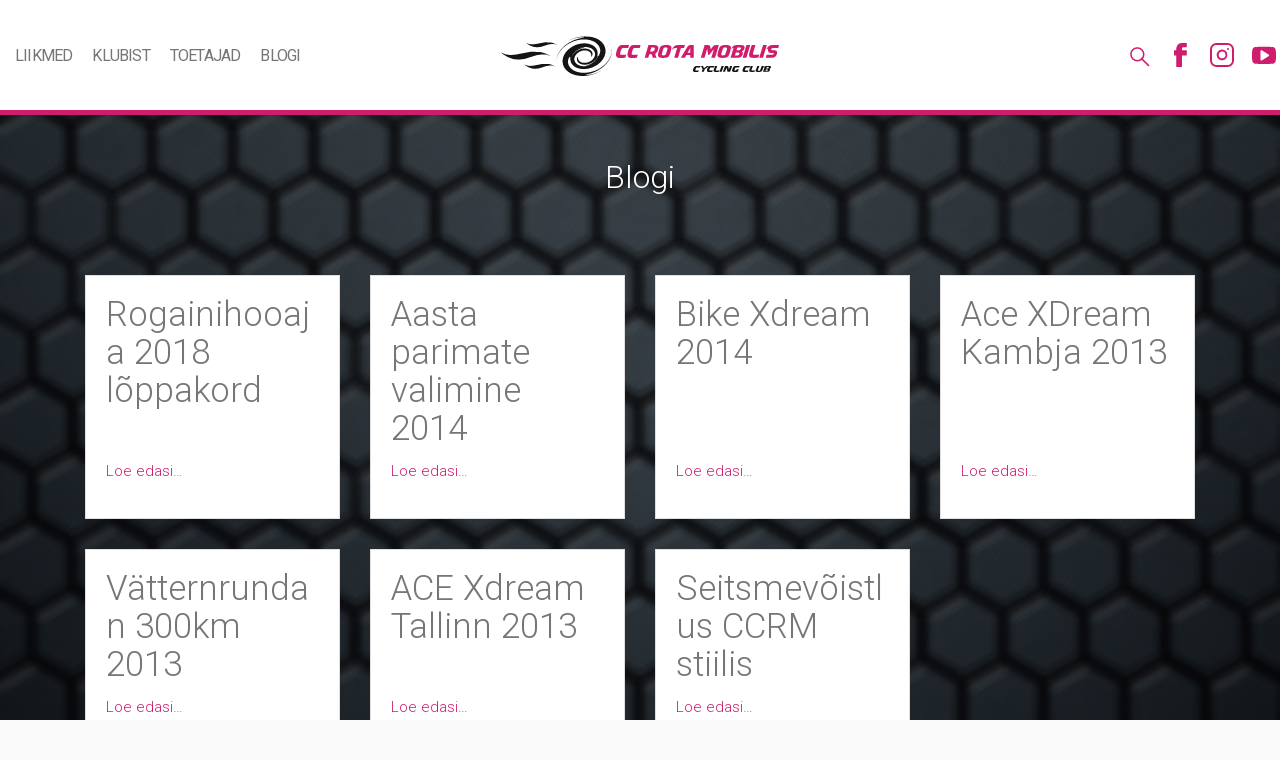

--- FILE ---
content_type: text/html; charset=UTF-8
request_url: https://www.ccrotamobilis.ee/tag/ethel-ansip/
body_size: 8818
content:
<!DOCTYPE html>
<html lang="et">
<head>
<meta charset="utf-8">
<meta name="viewport" content="width=device-width, initial-scale=1, shrink-to-fit=no">
<meta name='robots' content='index, follow, max-image-preview:large, max-snippet:-1, max-video-preview:-1' />
	<style>img:is([sizes="auto" i], [sizes^="auto," i]) { contain-intrinsic-size: 3000px 1500px }</style>
	
	<!-- This site is optimized with the Yoast SEO plugin v24.9 - https://yoast.com/wordpress/plugins/seo/ -->
	<title>Ethel Ansip Archives - CC Rota Mobilis</title>
	<link rel="canonical" href="https://www.ccrotamobilis.ee/tag/ethel-ansip/" />
	<meta property="og:locale" content="et_EE" />
	<meta property="og:type" content="article" />
	<meta property="og:title" content="Ethel Ansip Archives - CC Rota Mobilis" />
	<meta property="og:url" content="https://www.ccrotamobilis.ee/tag/ethel-ansip/" />
	<meta property="og:site_name" content="CC Rota Mobilis" />
	<meta name="twitter:card" content="summary_large_image" />
	<script type="application/ld+json" class="yoast-schema-graph">{"@context":"https://schema.org","@graph":[{"@type":"CollectionPage","@id":"https://www.ccrotamobilis.ee/tag/ethel-ansip/","url":"https://www.ccrotamobilis.ee/tag/ethel-ansip/","name":"Ethel Ansip Archives - CC Rota Mobilis","isPartOf":{"@id":"https://www.ccrotamobilis.ee/#website"},"primaryImageOfPage":{"@id":"https://www.ccrotamobilis.ee/tag/ethel-ansip/#primaryimage"},"image":{"@id":"https://www.ccrotamobilis.ee/tag/ethel-ansip/#primaryimage"},"thumbnailUrl":"https://www.ccrotamobilis.ee/wp-content/uploads/2018/10/2018_Rogain2.jpg","breadcrumb":{"@id":"https://www.ccrotamobilis.ee/tag/ethel-ansip/#breadcrumb"},"inLanguage":"et"},{"@type":"ImageObject","inLanguage":"et","@id":"https://www.ccrotamobilis.ee/tag/ethel-ansip/#primaryimage","url":"https://www.ccrotamobilis.ee/wp-content/uploads/2018/10/2018_Rogain2.jpg","contentUrl":"https://www.ccrotamobilis.ee/wp-content/uploads/2018/10/2018_Rogain2.jpg","width":720,"height":960},{"@type":"BreadcrumbList","@id":"https://www.ccrotamobilis.ee/tag/ethel-ansip/#breadcrumb","itemListElement":[{"@type":"ListItem","position":1,"name":"Home","item":"http://www.ccrotamobilis.ee/"},{"@type":"ListItem","position":2,"name":"Ethel Ansip"}]},{"@type":"WebSite","@id":"https://www.ccrotamobilis.ee/#website","url":"https://www.ccrotamobilis.ee/","name":"CC Rota Mobilis","description":"CC Rota Mobilis koduleht","potentialAction":[{"@type":"SearchAction","target":{"@type":"EntryPoint","urlTemplate":"https://www.ccrotamobilis.ee/?s={search_term_string}"},"query-input":{"@type":"PropertyValueSpecification","valueRequired":true,"valueName":"search_term_string"}}],"inLanguage":"et"}]}</script>
	<!-- / Yoast SEO plugin. -->


<link rel='dns-prefetch' href='//ajax.googleapis.com' />
<link rel='dns-prefetch' href='//fonts.googleapis.com' />
<link rel='dns-prefetch' href='//cdnjs.cloudflare.com' />
<link rel="alternate" type="application/rss+xml" title="CC Rota Mobilis &raquo; Ethel Ansip Sildi RSS" href="https://www.ccrotamobilis.ee/tag/ethel-ansip/feed/" />
		<!-- This site uses the Google Analytics by MonsterInsights plugin v9.4.1 - Using Analytics tracking - https://www.monsterinsights.com/ -->
							<script src="//www.googletagmanager.com/gtag/js?id=G-NNRM2YGR1J"  data-cfasync="false" data-wpfc-render="false" type="text/javascript" async></script>
			<script data-cfasync="false" data-wpfc-render="false" type="text/javascript">
				var mi_version = '9.4.1';
				var mi_track_user = true;
				var mi_no_track_reason = '';
								var MonsterInsightsDefaultLocations = {"page_location":"https:\/\/www.ccrotamobilis.ee\/tag\/ethel-ansip\/"};
				if ( typeof MonsterInsightsPrivacyGuardFilter === 'function' ) {
					var MonsterInsightsLocations = (typeof MonsterInsightsExcludeQuery === 'object') ? MonsterInsightsPrivacyGuardFilter( MonsterInsightsExcludeQuery ) : MonsterInsightsPrivacyGuardFilter( MonsterInsightsDefaultLocations );
				} else {
					var MonsterInsightsLocations = (typeof MonsterInsightsExcludeQuery === 'object') ? MonsterInsightsExcludeQuery : MonsterInsightsDefaultLocations;
				}

								var disableStrs = [
										'ga-disable-G-NNRM2YGR1J',
									];

				/* Function to detect opted out users */
				function __gtagTrackerIsOptedOut() {
					for (var index = 0; index < disableStrs.length; index++) {
						if (document.cookie.indexOf(disableStrs[index] + '=true') > -1) {
							return true;
						}
					}

					return false;
				}

				/* Disable tracking if the opt-out cookie exists. */
				if (__gtagTrackerIsOptedOut()) {
					for (var index = 0; index < disableStrs.length; index++) {
						window[disableStrs[index]] = true;
					}
				}

				/* Opt-out function */
				function __gtagTrackerOptout() {
					for (var index = 0; index < disableStrs.length; index++) {
						document.cookie = disableStrs[index] + '=true; expires=Thu, 31 Dec 2099 23:59:59 UTC; path=/';
						window[disableStrs[index]] = true;
					}
				}

				if ('undefined' === typeof gaOptout) {
					function gaOptout() {
						__gtagTrackerOptout();
					}
				}
								window.dataLayer = window.dataLayer || [];

				window.MonsterInsightsDualTracker = {
					helpers: {},
					trackers: {},
				};
				if (mi_track_user) {
					function __gtagDataLayer() {
						dataLayer.push(arguments);
					}

					function __gtagTracker(type, name, parameters) {
						if (!parameters) {
							parameters = {};
						}

						if (parameters.send_to) {
							__gtagDataLayer.apply(null, arguments);
							return;
						}

						if (type === 'event') {
														parameters.send_to = monsterinsights_frontend.v4_id;
							var hookName = name;
							if (typeof parameters['event_category'] !== 'undefined') {
								hookName = parameters['event_category'] + ':' + name;
							}

							if (typeof MonsterInsightsDualTracker.trackers[hookName] !== 'undefined') {
								MonsterInsightsDualTracker.trackers[hookName](parameters);
							} else {
								__gtagDataLayer('event', name, parameters);
							}
							
						} else {
							__gtagDataLayer.apply(null, arguments);
						}
					}

					__gtagTracker('js', new Date());
					__gtagTracker('set', {
						'developer_id.dZGIzZG': true,
											});
					if ( MonsterInsightsLocations.page_location ) {
						__gtagTracker('set', MonsterInsightsLocations);
					}
										__gtagTracker('config', 'G-NNRM2YGR1J', {"forceSSL":"true"} );
															window.gtag = __gtagTracker;										(function () {
						/* https://developers.google.com/analytics/devguides/collection/analyticsjs/ */
						/* ga and __gaTracker compatibility shim. */
						var noopfn = function () {
							return null;
						};
						var newtracker = function () {
							return new Tracker();
						};
						var Tracker = function () {
							return null;
						};
						var p = Tracker.prototype;
						p.get = noopfn;
						p.set = noopfn;
						p.send = function () {
							var args = Array.prototype.slice.call(arguments);
							args.unshift('send');
							__gaTracker.apply(null, args);
						};
						var __gaTracker = function () {
							var len = arguments.length;
							if (len === 0) {
								return;
							}
							var f = arguments[len - 1];
							if (typeof f !== 'object' || f === null || typeof f.hitCallback !== 'function') {
								if ('send' === arguments[0]) {
									var hitConverted, hitObject = false, action;
									if ('event' === arguments[1]) {
										if ('undefined' !== typeof arguments[3]) {
											hitObject = {
												'eventAction': arguments[3],
												'eventCategory': arguments[2],
												'eventLabel': arguments[4],
												'value': arguments[5] ? arguments[5] : 1,
											}
										}
									}
									if ('pageview' === arguments[1]) {
										if ('undefined' !== typeof arguments[2]) {
											hitObject = {
												'eventAction': 'page_view',
												'page_path': arguments[2],
											}
										}
									}
									if (typeof arguments[2] === 'object') {
										hitObject = arguments[2];
									}
									if (typeof arguments[5] === 'object') {
										Object.assign(hitObject, arguments[5]);
									}
									if ('undefined' !== typeof arguments[1].hitType) {
										hitObject = arguments[1];
										if ('pageview' === hitObject.hitType) {
											hitObject.eventAction = 'page_view';
										}
									}
									if (hitObject) {
										action = 'timing' === arguments[1].hitType ? 'timing_complete' : hitObject.eventAction;
										hitConverted = mapArgs(hitObject);
										__gtagTracker('event', action, hitConverted);
									}
								}
								return;
							}

							function mapArgs(args) {
								var arg, hit = {};
								var gaMap = {
									'eventCategory': 'event_category',
									'eventAction': 'event_action',
									'eventLabel': 'event_label',
									'eventValue': 'event_value',
									'nonInteraction': 'non_interaction',
									'timingCategory': 'event_category',
									'timingVar': 'name',
									'timingValue': 'value',
									'timingLabel': 'event_label',
									'page': 'page_path',
									'location': 'page_location',
									'title': 'page_title',
									'referrer' : 'page_referrer',
								};
								for (arg in args) {
																		if (!(!args.hasOwnProperty(arg) || !gaMap.hasOwnProperty(arg))) {
										hit[gaMap[arg]] = args[arg];
									} else {
										hit[arg] = args[arg];
									}
								}
								return hit;
							}

							try {
								f.hitCallback();
							} catch (ex) {
							}
						};
						__gaTracker.create = newtracker;
						__gaTracker.getByName = newtracker;
						__gaTracker.getAll = function () {
							return [];
						};
						__gaTracker.remove = noopfn;
						__gaTracker.loaded = true;
						window['__gaTracker'] = __gaTracker;
					})();
									} else {
										console.log("");
					(function () {
						function __gtagTracker() {
							return null;
						}

						window['__gtagTracker'] = __gtagTracker;
						window['gtag'] = __gtagTracker;
					})();
									}
			</script>
				<!-- / Google Analytics by MonsterInsights -->
		<script type="text/javascript">
/* <![CDATA[ */
window._wpemojiSettings = {"baseUrl":"https:\/\/s.w.org\/images\/core\/emoji\/16.0.1\/72x72\/","ext":".png","svgUrl":"https:\/\/s.w.org\/images\/core\/emoji\/16.0.1\/svg\/","svgExt":".svg","source":{"concatemoji":"https:\/\/www.ccrotamobilis.ee\/wp-includes\/js\/wp-emoji-release.min.js?ver=6.8.3"}};
/*! This file is auto-generated */
!function(s,n){var o,i,e;function c(e){try{var t={supportTests:e,timestamp:(new Date).valueOf()};sessionStorage.setItem(o,JSON.stringify(t))}catch(e){}}function p(e,t,n){e.clearRect(0,0,e.canvas.width,e.canvas.height),e.fillText(t,0,0);var t=new Uint32Array(e.getImageData(0,0,e.canvas.width,e.canvas.height).data),a=(e.clearRect(0,0,e.canvas.width,e.canvas.height),e.fillText(n,0,0),new Uint32Array(e.getImageData(0,0,e.canvas.width,e.canvas.height).data));return t.every(function(e,t){return e===a[t]})}function u(e,t){e.clearRect(0,0,e.canvas.width,e.canvas.height),e.fillText(t,0,0);for(var n=e.getImageData(16,16,1,1),a=0;a<n.data.length;a++)if(0!==n.data[a])return!1;return!0}function f(e,t,n,a){switch(t){case"flag":return n(e,"\ud83c\udff3\ufe0f\u200d\u26a7\ufe0f","\ud83c\udff3\ufe0f\u200b\u26a7\ufe0f")?!1:!n(e,"\ud83c\udde8\ud83c\uddf6","\ud83c\udde8\u200b\ud83c\uddf6")&&!n(e,"\ud83c\udff4\udb40\udc67\udb40\udc62\udb40\udc65\udb40\udc6e\udb40\udc67\udb40\udc7f","\ud83c\udff4\u200b\udb40\udc67\u200b\udb40\udc62\u200b\udb40\udc65\u200b\udb40\udc6e\u200b\udb40\udc67\u200b\udb40\udc7f");case"emoji":return!a(e,"\ud83e\udedf")}return!1}function g(e,t,n,a){var r="undefined"!=typeof WorkerGlobalScope&&self instanceof WorkerGlobalScope?new OffscreenCanvas(300,150):s.createElement("canvas"),o=r.getContext("2d",{willReadFrequently:!0}),i=(o.textBaseline="top",o.font="600 32px Arial",{});return e.forEach(function(e){i[e]=t(o,e,n,a)}),i}function t(e){var t=s.createElement("script");t.src=e,t.defer=!0,s.head.appendChild(t)}"undefined"!=typeof Promise&&(o="wpEmojiSettingsSupports",i=["flag","emoji"],n.supports={everything:!0,everythingExceptFlag:!0},e=new Promise(function(e){s.addEventListener("DOMContentLoaded",e,{once:!0})}),new Promise(function(t){var n=function(){try{var e=JSON.parse(sessionStorage.getItem(o));if("object"==typeof e&&"number"==typeof e.timestamp&&(new Date).valueOf()<e.timestamp+604800&&"object"==typeof e.supportTests)return e.supportTests}catch(e){}return null}();if(!n){if("undefined"!=typeof Worker&&"undefined"!=typeof OffscreenCanvas&&"undefined"!=typeof URL&&URL.createObjectURL&&"undefined"!=typeof Blob)try{var e="postMessage("+g.toString()+"("+[JSON.stringify(i),f.toString(),p.toString(),u.toString()].join(",")+"));",a=new Blob([e],{type:"text/javascript"}),r=new Worker(URL.createObjectURL(a),{name:"wpTestEmojiSupports"});return void(r.onmessage=function(e){c(n=e.data),r.terminate(),t(n)})}catch(e){}c(n=g(i,f,p,u))}t(n)}).then(function(e){for(var t in e)n.supports[t]=e[t],n.supports.everything=n.supports.everything&&n.supports[t],"flag"!==t&&(n.supports.everythingExceptFlag=n.supports.everythingExceptFlag&&n.supports[t]);n.supports.everythingExceptFlag=n.supports.everythingExceptFlag&&!n.supports.flag,n.DOMReady=!1,n.readyCallback=function(){n.DOMReady=!0}}).then(function(){return e}).then(function(){var e;n.supports.everything||(n.readyCallback(),(e=n.source||{}).concatemoji?t(e.concatemoji):e.wpemoji&&e.twemoji&&(t(e.twemoji),t(e.wpemoji)))}))}((window,document),window._wpemojiSettings);
/* ]]> */
</script>
<style id='wp-emoji-styles-inline-css' type='text/css'>

	img.wp-smiley, img.emoji {
		display: inline !important;
		border: none !important;
		box-shadow: none !important;
		height: 1em !important;
		width: 1em !important;
		margin: 0 0.07em !important;
		vertical-align: -0.1em !important;
		background: none !important;
		padding: 0 !important;
	}
</style>
<link rel='stylesheet' id='wp-block-library-css' href='https://www.ccrotamobilis.ee/wp-includes/css/dist/block-library/style.min.css?ver=6.8.3' type='text/css' media='all' />
<style id='classic-theme-styles-inline-css' type='text/css'>
/*! This file is auto-generated */
.wp-block-button__link{color:#fff;background-color:#32373c;border-radius:9999px;box-shadow:none;text-decoration:none;padding:calc(.667em + 2px) calc(1.333em + 2px);font-size:1.125em}.wp-block-file__button{background:#32373c;color:#fff;text-decoration:none}
</style>
<style id='global-styles-inline-css' type='text/css'>
:root{--wp--preset--aspect-ratio--square: 1;--wp--preset--aspect-ratio--4-3: 4/3;--wp--preset--aspect-ratio--3-4: 3/4;--wp--preset--aspect-ratio--3-2: 3/2;--wp--preset--aspect-ratio--2-3: 2/3;--wp--preset--aspect-ratio--16-9: 16/9;--wp--preset--aspect-ratio--9-16: 9/16;--wp--preset--color--black: #000000;--wp--preset--color--cyan-bluish-gray: #abb8c3;--wp--preset--color--white: #ffffff;--wp--preset--color--pale-pink: #f78da7;--wp--preset--color--vivid-red: #cf2e2e;--wp--preset--color--luminous-vivid-orange: #ff6900;--wp--preset--color--luminous-vivid-amber: #fcb900;--wp--preset--color--light-green-cyan: #7bdcb5;--wp--preset--color--vivid-green-cyan: #00d084;--wp--preset--color--pale-cyan-blue: #8ed1fc;--wp--preset--color--vivid-cyan-blue: #0693e3;--wp--preset--color--vivid-purple: #9b51e0;--wp--preset--gradient--vivid-cyan-blue-to-vivid-purple: linear-gradient(135deg,rgba(6,147,227,1) 0%,rgb(155,81,224) 100%);--wp--preset--gradient--light-green-cyan-to-vivid-green-cyan: linear-gradient(135deg,rgb(122,220,180) 0%,rgb(0,208,130) 100%);--wp--preset--gradient--luminous-vivid-amber-to-luminous-vivid-orange: linear-gradient(135deg,rgba(252,185,0,1) 0%,rgba(255,105,0,1) 100%);--wp--preset--gradient--luminous-vivid-orange-to-vivid-red: linear-gradient(135deg,rgba(255,105,0,1) 0%,rgb(207,46,46) 100%);--wp--preset--gradient--very-light-gray-to-cyan-bluish-gray: linear-gradient(135deg,rgb(238,238,238) 0%,rgb(169,184,195) 100%);--wp--preset--gradient--cool-to-warm-spectrum: linear-gradient(135deg,rgb(74,234,220) 0%,rgb(151,120,209) 20%,rgb(207,42,186) 40%,rgb(238,44,130) 60%,rgb(251,105,98) 80%,rgb(254,248,76) 100%);--wp--preset--gradient--blush-light-purple: linear-gradient(135deg,rgb(255,206,236) 0%,rgb(152,150,240) 100%);--wp--preset--gradient--blush-bordeaux: linear-gradient(135deg,rgb(254,205,165) 0%,rgb(254,45,45) 50%,rgb(107,0,62) 100%);--wp--preset--gradient--luminous-dusk: linear-gradient(135deg,rgb(255,203,112) 0%,rgb(199,81,192) 50%,rgb(65,88,208) 100%);--wp--preset--gradient--pale-ocean: linear-gradient(135deg,rgb(255,245,203) 0%,rgb(182,227,212) 50%,rgb(51,167,181) 100%);--wp--preset--gradient--electric-grass: linear-gradient(135deg,rgb(202,248,128) 0%,rgb(113,206,126) 100%);--wp--preset--gradient--midnight: linear-gradient(135deg,rgb(2,3,129) 0%,rgb(40,116,252) 100%);--wp--preset--font-size--small: 13px;--wp--preset--font-size--medium: 20px;--wp--preset--font-size--large: 36px;--wp--preset--font-size--x-large: 42px;--wp--preset--spacing--20: 0.44rem;--wp--preset--spacing--30: 0.67rem;--wp--preset--spacing--40: 1rem;--wp--preset--spacing--50: 1.5rem;--wp--preset--spacing--60: 2.25rem;--wp--preset--spacing--70: 3.38rem;--wp--preset--spacing--80: 5.06rem;--wp--preset--shadow--natural: 6px 6px 9px rgba(0, 0, 0, 0.2);--wp--preset--shadow--deep: 12px 12px 50px rgba(0, 0, 0, 0.4);--wp--preset--shadow--sharp: 6px 6px 0px rgba(0, 0, 0, 0.2);--wp--preset--shadow--outlined: 6px 6px 0px -3px rgba(255, 255, 255, 1), 6px 6px rgba(0, 0, 0, 1);--wp--preset--shadow--crisp: 6px 6px 0px rgba(0, 0, 0, 1);}:where(.is-layout-flex){gap: 0.5em;}:where(.is-layout-grid){gap: 0.5em;}body .is-layout-flex{display: flex;}.is-layout-flex{flex-wrap: wrap;align-items: center;}.is-layout-flex > :is(*, div){margin: 0;}body .is-layout-grid{display: grid;}.is-layout-grid > :is(*, div){margin: 0;}:where(.wp-block-columns.is-layout-flex){gap: 2em;}:where(.wp-block-columns.is-layout-grid){gap: 2em;}:where(.wp-block-post-template.is-layout-flex){gap: 1.25em;}:where(.wp-block-post-template.is-layout-grid){gap: 1.25em;}.has-black-color{color: var(--wp--preset--color--black) !important;}.has-cyan-bluish-gray-color{color: var(--wp--preset--color--cyan-bluish-gray) !important;}.has-white-color{color: var(--wp--preset--color--white) !important;}.has-pale-pink-color{color: var(--wp--preset--color--pale-pink) !important;}.has-vivid-red-color{color: var(--wp--preset--color--vivid-red) !important;}.has-luminous-vivid-orange-color{color: var(--wp--preset--color--luminous-vivid-orange) !important;}.has-luminous-vivid-amber-color{color: var(--wp--preset--color--luminous-vivid-amber) !important;}.has-light-green-cyan-color{color: var(--wp--preset--color--light-green-cyan) !important;}.has-vivid-green-cyan-color{color: var(--wp--preset--color--vivid-green-cyan) !important;}.has-pale-cyan-blue-color{color: var(--wp--preset--color--pale-cyan-blue) !important;}.has-vivid-cyan-blue-color{color: var(--wp--preset--color--vivid-cyan-blue) !important;}.has-vivid-purple-color{color: var(--wp--preset--color--vivid-purple) !important;}.has-black-background-color{background-color: var(--wp--preset--color--black) !important;}.has-cyan-bluish-gray-background-color{background-color: var(--wp--preset--color--cyan-bluish-gray) !important;}.has-white-background-color{background-color: var(--wp--preset--color--white) !important;}.has-pale-pink-background-color{background-color: var(--wp--preset--color--pale-pink) !important;}.has-vivid-red-background-color{background-color: var(--wp--preset--color--vivid-red) !important;}.has-luminous-vivid-orange-background-color{background-color: var(--wp--preset--color--luminous-vivid-orange) !important;}.has-luminous-vivid-amber-background-color{background-color: var(--wp--preset--color--luminous-vivid-amber) !important;}.has-light-green-cyan-background-color{background-color: var(--wp--preset--color--light-green-cyan) !important;}.has-vivid-green-cyan-background-color{background-color: var(--wp--preset--color--vivid-green-cyan) !important;}.has-pale-cyan-blue-background-color{background-color: var(--wp--preset--color--pale-cyan-blue) !important;}.has-vivid-cyan-blue-background-color{background-color: var(--wp--preset--color--vivid-cyan-blue) !important;}.has-vivid-purple-background-color{background-color: var(--wp--preset--color--vivid-purple) !important;}.has-black-border-color{border-color: var(--wp--preset--color--black) !important;}.has-cyan-bluish-gray-border-color{border-color: var(--wp--preset--color--cyan-bluish-gray) !important;}.has-white-border-color{border-color: var(--wp--preset--color--white) !important;}.has-pale-pink-border-color{border-color: var(--wp--preset--color--pale-pink) !important;}.has-vivid-red-border-color{border-color: var(--wp--preset--color--vivid-red) !important;}.has-luminous-vivid-orange-border-color{border-color: var(--wp--preset--color--luminous-vivid-orange) !important;}.has-luminous-vivid-amber-border-color{border-color: var(--wp--preset--color--luminous-vivid-amber) !important;}.has-light-green-cyan-border-color{border-color: var(--wp--preset--color--light-green-cyan) !important;}.has-vivid-green-cyan-border-color{border-color: var(--wp--preset--color--vivid-green-cyan) !important;}.has-pale-cyan-blue-border-color{border-color: var(--wp--preset--color--pale-cyan-blue) !important;}.has-vivid-cyan-blue-border-color{border-color: var(--wp--preset--color--vivid-cyan-blue) !important;}.has-vivid-purple-border-color{border-color: var(--wp--preset--color--vivid-purple) !important;}.has-vivid-cyan-blue-to-vivid-purple-gradient-background{background: var(--wp--preset--gradient--vivid-cyan-blue-to-vivid-purple) !important;}.has-light-green-cyan-to-vivid-green-cyan-gradient-background{background: var(--wp--preset--gradient--light-green-cyan-to-vivid-green-cyan) !important;}.has-luminous-vivid-amber-to-luminous-vivid-orange-gradient-background{background: var(--wp--preset--gradient--luminous-vivid-amber-to-luminous-vivid-orange) !important;}.has-luminous-vivid-orange-to-vivid-red-gradient-background{background: var(--wp--preset--gradient--luminous-vivid-orange-to-vivid-red) !important;}.has-very-light-gray-to-cyan-bluish-gray-gradient-background{background: var(--wp--preset--gradient--very-light-gray-to-cyan-bluish-gray) !important;}.has-cool-to-warm-spectrum-gradient-background{background: var(--wp--preset--gradient--cool-to-warm-spectrum) !important;}.has-blush-light-purple-gradient-background{background: var(--wp--preset--gradient--blush-light-purple) !important;}.has-blush-bordeaux-gradient-background{background: var(--wp--preset--gradient--blush-bordeaux) !important;}.has-luminous-dusk-gradient-background{background: var(--wp--preset--gradient--luminous-dusk) !important;}.has-pale-ocean-gradient-background{background: var(--wp--preset--gradient--pale-ocean) !important;}.has-electric-grass-gradient-background{background: var(--wp--preset--gradient--electric-grass) !important;}.has-midnight-gradient-background{background: var(--wp--preset--gradient--midnight) !important;}.has-small-font-size{font-size: var(--wp--preset--font-size--small) !important;}.has-medium-font-size{font-size: var(--wp--preset--font-size--medium) !important;}.has-large-font-size{font-size: var(--wp--preset--font-size--large) !important;}.has-x-large-font-size{font-size: var(--wp--preset--font-size--x-large) !important;}
:where(.wp-block-post-template.is-layout-flex){gap: 1.25em;}:where(.wp-block-post-template.is-layout-grid){gap: 1.25em;}
:where(.wp-block-columns.is-layout-flex){gap: 2em;}:where(.wp-block-columns.is-layout-grid){gap: 2em;}
:root :where(.wp-block-pullquote){font-size: 1.5em;line-height: 1.6;}
</style>
<link rel='stylesheet' id='font-montserrat-css' href='//fonts.googleapis.com/css?family=Montserrat:700,400' type='text/css' media='screen' />
<link rel='stylesheet' id='font-roboto-css' href='//fonts.googleapis.com/css?family=Roboto:400,300,500,700' type='text/css' media='screen' />
<link rel='stylesheet' id='oi-screen-css' href='https://www.ccrotamobilis.ee/wp-content/themes/rota_2017/assets/dist/css/style_screen.css' type='text/css' media='screen' />
<link rel='stylesheet' id='oi-fancybox-css' href='//cdnjs.cloudflare.com/ajax/libs/fancybox/3.3.5/jquery.fancybox.css' type='text/css' media='screen' />
<style id='akismet-widget-style-inline-css' type='text/css'>

			.a-stats {
				--akismet-color-mid-green: #357b49;
				--akismet-color-white: #fff;
				--akismet-color-light-grey: #f6f7f7;

				max-width: 350px;
				width: auto;
			}

			.a-stats * {
				all: unset;
				box-sizing: border-box;
			}

			.a-stats strong {
				font-weight: 600;
			}

			.a-stats a.a-stats__link,
			.a-stats a.a-stats__link:visited,
			.a-stats a.a-stats__link:active {
				background: var(--akismet-color-mid-green);
				border: none;
				box-shadow: none;
				border-radius: 8px;
				color: var(--akismet-color-white);
				cursor: pointer;
				display: block;
				font-family: -apple-system, BlinkMacSystemFont, 'Segoe UI', 'Roboto', 'Oxygen-Sans', 'Ubuntu', 'Cantarell', 'Helvetica Neue', sans-serif;
				font-weight: 500;
				padding: 12px;
				text-align: center;
				text-decoration: none;
				transition: all 0.2s ease;
			}

			/* Extra specificity to deal with TwentyTwentyOne focus style */
			.widget .a-stats a.a-stats__link:focus {
				background: var(--akismet-color-mid-green);
				color: var(--akismet-color-white);
				text-decoration: none;
			}

			.a-stats a.a-stats__link:hover {
				filter: brightness(110%);
				box-shadow: 0 4px 12px rgba(0, 0, 0, 0.06), 0 0 2px rgba(0, 0, 0, 0.16);
			}

			.a-stats .count {
				color: var(--akismet-color-white);
				display: block;
				font-size: 1.5em;
				line-height: 1.4;
				padding: 0 13px;
				white-space: nowrap;
			}
		
</style>
<script type="text/javascript" src="https://www.ccrotamobilis.ee/wp-content/plugins/google-analytics-for-wordpress/assets/js/frontend-gtag.min.js?ver=9.4.1" id="monsterinsights-frontend-script-js" async="async" data-wp-strategy="async"></script>
<script data-cfasync="false" data-wpfc-render="false" type="text/javascript" id='monsterinsights-frontend-script-js-extra'>/* <![CDATA[ */
var monsterinsights_frontend = {"js_events_tracking":"true","download_extensions":"doc,pdf,ppt,zip,xls,docx,pptx,xlsx","inbound_paths":"[]","home_url":"https:\/\/www.ccrotamobilis.ee","hash_tracking":"false","v4_id":"G-NNRM2YGR1J"};/* ]]> */
</script>
<script type="text/javascript" src="//ajax.googleapis.com/ajax/libs/jquery/1.12.4/jquery.min.js?ver=1.12.4" id="jquery-js"></script>
<link rel="https://api.w.org/" href="https://www.ccrotamobilis.ee/wp-json/" /><link rel="alternate" title="JSON" type="application/json" href="https://www.ccrotamobilis.ee/wp-json/wp/v2/tags/18" /><link rel="EditURI" type="application/rsd+xml" title="RSD" href="https://www.ccrotamobilis.ee/xmlrpc.php?rsd" />
<meta name="generator" content="WordPress 6.8.3" />
</head>

<body class="archive tag tag-ethel-ansip tag-18 wp-theme-rota_2017">
<div class="wrapper">
    <header class="site-header js-header">
        <div class="site-header__inner">
            <h1 class="site-header__logo">
                <a href="https://www.ccrotamobilis.ee/" title="CC Rota Mobilis">
                    <span class="sr-only">CC Rota Mobilis</span>
                    <img class="site-header__logo-file" src="https://www.ccrotamobilis.ee/wp-content/themes/rota_2017/parts/logo-header.svg" width="278" height="40" alt="CC Rota Mobilis">
                </a>
            </h1>
            <nav class="site-header__navigation d-none d-lg-block">
                <ul id="menu-left-est" class="site-navi"><li id="menu-item-353" class="menu-item menu-item-type-post_type menu-item-object-page menu-item-353"><a href="https://www.ccrotamobilis.ee/liikmed/">Liikmed</a></li>
<li id="menu-item-354" class="menu-item menu-item-type-post_type menu-item-object-page menu-item-354"><a href="https://www.ccrotamobilis.ee/klubist/">Klubist</a></li>
<li id="menu-item-5476" class="menu-item menu-item-type-post_type menu-item-object-page menu-item-5476"><a href="https://www.ccrotamobilis.ee/toetajad/">Toetajad</a></li>
<li id="menu-item-5477" class="menu-item menu-item-type-post_type menu-item-object-page current_page_parent menu-item-5477"><a href="https://www.ccrotamobilis.ee/uudised/">Blogi</a></li>
</ul>            </nav>
            <nav class="site-header__social d-none d-lg-block">
                <ul id="menu-social-menu" class="site-social"><li id="menu-item-5529" class="menu-item menu-item-type-post_type menu-item-object-page menu-item-5529"><a href="https://www.ccrotamobilis.ee/otsi/">Otsing</a></li>
<li id="menu-item-5473" class="menu-item menu-item-type-custom menu-item-object-custom menu-item-5473"><a target="_blank" href="https://www.facebook.com/CCRotaMobilis/">Facebook</a></li>
<li id="menu-item-5474" class="menu-item menu-item-type-custom menu-item-object-custom menu-item-5474"><a target="_blank" href="https://www.instagram.com/ccrotamobilis/">Instagram</a></li>
<li id="menu-item-5475" class="menu-item menu-item-type-custom menu-item-object-custom menu-item-5475"><a target="_blank" href="https://www.youtube.com/channel/UCmYNG-1Vk43F021w1IK-hug">Youtube</a></li>
</ul>            </nav>

            <button class="hamburger hamburger--squeeze d-lg-none site-header__mobile-toggler" type="button">
                <span class="hamburger-box">
                    <span class="hamburger-inner"></span>
                </span>
            </button>
            <nav class="site-header__mobile d-lg-none">
                <ul id="menu-left-est-1" class="site-mobile-navi"><li class="menu-item menu-item-type-post_type menu-item-object-page menu-item-353"><a href="https://www.ccrotamobilis.ee/liikmed/">Liikmed</a></li>
<li class="menu-item menu-item-type-post_type menu-item-object-page menu-item-354"><a href="https://www.ccrotamobilis.ee/klubist/">Klubist</a></li>
<li class="menu-item menu-item-type-post_type menu-item-object-page menu-item-5476"><a href="https://www.ccrotamobilis.ee/toetajad/">Toetajad</a></li>
<li class="menu-item menu-item-type-post_type menu-item-object-page current_page_parent menu-item-5477"><a href="https://www.ccrotamobilis.ee/uudised/">Blogi</a></li>
</ul>                <div class="site-header__social--mobile">
                <ul id="menu-social-menu-1" class="site-social"><li class="menu-item menu-item-type-post_type menu-item-object-page menu-item-5529"><a href="https://www.ccrotamobilis.ee/otsi/">Otsing</a></li>
<li class="menu-item menu-item-type-custom menu-item-object-custom menu-item-5473"><a target="_blank" href="https://www.facebook.com/CCRotaMobilis/">Facebook</a></li>
<li class="menu-item menu-item-type-custom menu-item-object-custom menu-item-5474"><a target="_blank" href="https://www.instagram.com/ccrotamobilis/">Instagram</a></li>
<li class="menu-item menu-item-type-custom menu-item-object-custom menu-item-5475"><a target="_blank" href="https://www.youtube.com/channel/UCmYNG-1Vk43F021w1IK-hug">Youtube</a></li>
</ul>                </div>
            </nav>

        </div>
    </header><div class="site-body blog-posts-listing">
    <h2 class="site-section__title">Blogi</h2>
    <div class="container">
            <div class="row">
                        <div class="col col-sm-3">

                <a class="card card--post" href="https://www.ccrotamobilis.ee/rogainihooaja-2018-loppakord/">
                    <div class="card-body">
                        <h4 class="card-title" data-mh="title">Rogainihooaja 2018 lõppakord</h4>
                        <p class="card-readmore">Loe edasi&hellip;</p>
                    </div>
                </a>

            </div>
                        <div class="col col-sm-3">

                <a class="card card--post" href="https://www.ccrotamobilis.ee/aasta-parimate-valimine-2014/">
                    <div class="card-body">
                        <h4 class="card-title" data-mh="title">Aasta parimate valimine 2014</h4>
                        <p class="card-readmore">Loe edasi&hellip;</p>
                    </div>
                </a>

            </div>
                        <div class="col col-sm-3">

                <a class="card card--post" href="https://www.ccrotamobilis.ee/bike-xdream-2014/">
                    <div class="card-body">
                        <h4 class="card-title" data-mh="title">Bike Xdream 2014</h4>
                        <p class="card-readmore">Loe edasi&hellip;</p>
                    </div>
                </a>

            </div>
                        <div class="col col-sm-3">

                <a class="card card--post" href="https://www.ccrotamobilis.ee/ace-xdream-kambja-2013/">
                    <div class="card-body">
                        <h4 class="card-title" data-mh="title">Ace XDream Kambja 2013</h4>
                        <p class="card-readmore">Loe edasi&hellip;</p>
                    </div>
                </a>

            </div>
                        <div class="col col-sm-3">

                <a class="card card--post" href="https://www.ccrotamobilis.ee/2013-vatternrundan-300km/">
                    <div class="card-body">
                        <h4 class="card-title" data-mh="title">Vätternrundan 300km 2013</h4>
                        <p class="card-readmore">Loe edasi&hellip;</p>
                    </div>
                </a>

            </div>
                        <div class="col col-sm-3">

                <a class="card card--post" href="https://www.ccrotamobilis.ee/xdream-tallinn-2013/">
                    <div class="card-body">
                        <h4 class="card-title" data-mh="title">ACE Xdream Tallinn 2013</h4>
                        <p class="card-readmore">Loe edasi&hellip;</p>
                    </div>
                </a>

            </div>
                        <div class="col col-sm-3">

                <a class="card card--post" href="https://www.ccrotamobilis.ee/seitsmevoistlus-ccrm-stiilis/">
                    <div class="card-body">
                        <h4 class="card-title" data-mh="title">Seitsmevõistlus CCRM stiilis</h4>
                        <p class="card-readmore">Loe edasi&hellip;</p>
                    </div>
                </a>

            </div>
            <div class="pagination-wrap"></div>        </div>
    
    </div>
</div><!-- /.site-body -->
    <footer class="site-footer">
            <h2 class="site-footer__title">Meie toetajad</h2>
            <div class="container">
                <div class="row justify-content-sm-center"><div class="col-12 col-sm-2"><a class="logo-item__url" href="https://winterland.ee/" title="Külasta Winterland Service" target="_blank"><figure class="logo-item"><img src="https://www.ccrotamobilis.ee/wp-content/uploads/2024/11/Winterland_Service_Logo.png" alt="Winterland Service"></figure></a></div><div class="col-12 col-sm-2"><a class="logo-item__url" href="http://myhits.postimees.ee/" title="Külasta myhits" target="_blank"><figure class="logo-item"><img src="https://www.ccrotamobilis.ee/wp-content/uploads/2017/10/MYHITS.png" alt="myhits"></figure></a></div><div class="col-12 col-sm-2"><a class="logo-item__url" href="https://www.hobisport.ee/" title="Külasta hobisport.ee" target="_blank"><figure class="logo-item"><img src="https://www.ccrotamobilis.ee/wp-content/uploads/2017/11/logo_hobisport.png" alt="hobisport.ee"></figure></a></div><div class="col-12 col-sm-2"><a class="logo-item__url" href="https://www.autovärvid.ee/" title="Külasta Autovärvid" target="_blank"><figure class="logo-item"><img src="https://www.ccrotamobilis.ee/wp-content/uploads/2023/12/Logo_Autovarvid.jpeg" alt="Autovärvid"></figure></a></div><div class="col-12 col-sm-2"><a class="logo-item__url" href="https://www.leerilillesalong.ee/" title="Külasta Leeri Lillesalong" target="_blank"><figure class="logo-item"><img src="https://www.ccrotamobilis.ee/wp-content/uploads/2023/12/Leeri-Lillesalong-logo-1.png" alt="Leeri Lillesalong"></figure></a></div><div class="col-12 col-sm-2"><a class="logo-item__url" href="https://www.myfitness.ee/" title="Külasta MyFitness" target="_blank"><figure class="logo-item"><img src="https://www.ccrotamobilis.ee/wp-content/uploads/2022/05/Logo_MyFitness-e1653474089736.jpg" alt="MyFitness"></figure></a></div><div class="col-12 col-sm-2"><a class="logo-item__url" href="http://www.ris.ee/" title="Külasta RIS" target="_blank"><figure class="logo-item"><img src="https://www.ccrotamobilis.ee/wp-content/uploads/2020/06/RIS_logo_colour.jpg" alt="RIS"></figure></a></div><div class="col-12 col-sm-2"><a class="logo-item__url" href="http://fixalfa.ee/" title="Külasta Fixalfa" target="_blank"><figure class="logo-item"><img src="https://www.ccrotamobilis.ee/wp-content/uploads/2017/10/FixAlfa.png" alt="Fixalfa"></figure></a></div><div class="col-12 col-sm-2"><a class="logo-item__url" href="https://www.bliz.com/" title="Külasta Bliz" target="_blank"><figure class="logo-item"><img src="https://www.ccrotamobilis.ee/wp-content/uploads/2017/10/BLIZ.png" alt="Bliz"></figure></a></div></div>
            </div>
        </footer></div><!-- /.wrapper -->

<script type="speculationrules">
{"prefetch":[{"source":"document","where":{"and":[{"href_matches":"\/*"},{"not":{"href_matches":["\/wp-*.php","\/wp-admin\/*","\/wp-content\/uploads\/*","\/wp-content\/*","\/wp-content\/plugins\/*","\/wp-content\/themes\/rota_2017\/*","\/*\\?(.+)"]}},{"not":{"selector_matches":"a[rel~=\"nofollow\"]"}},{"not":{"selector_matches":".no-prefetch, .no-prefetch a"}}]},"eagerness":"conservative"}]}
</script>
<script type="text/javascript" src="https://www.ccrotamobilis.ee/wp-content/themes/rota_2017/assets/src/js/vendors/popper.js" id="pp-popper-js"></script>
<script type="text/javascript" src="https://www.ccrotamobilis.ee/wp-content/themes/rota_2017/assets/dist/js/oi.bootstrap.js" id="pp-vendors-js"></script>
<script type="text/javascript" src="https://www.ccrotamobilis.ee/wp-content/themes/rota_2017/assets/dist/js/oi.plugins.js" id="pp-plugins-js"></script>
<script type="text/javascript" src="https://www.ccrotamobilis.ee/wp-content/themes/rota_2017/assets/dist/js/oi.project.init.js" id="pp-app-js"></script>
</body>
</html>

--- FILE ---
content_type: image/svg+xml
request_url: https://www.ccrotamobilis.ee/wp-content/themes/rota_2017/assets/dist/img/icon32_facebook.svg
body_size: 15
content:
<svg width="32" height="32" viewBox="0 0 32 32" xmlns="http://www.w3.org/2000/svg"><title>facebook_32x32</title><path d="M18.818 9.74V6.956c.393-1.16 1.335-1.454 1.546-1.392H25V0h-6.182c-5.785 0-7.205 4.093-7.727 6.957v2.782H8v6.957h3.09V32h7.728V16.696H25V9.739h-6.182z" fill="#CD1E6E" fill-rule="evenodd"/></svg>

--- FILE ---
content_type: application/javascript
request_url: https://www.ccrotamobilis.ee/wp-content/themes/rota_2017/assets/dist/js/oi.bootstrap.js
body_size: 36981
content:
'use strict';

var _createClass = function () { function defineProperties(target, props) { for (var i = 0; i < props.length; i++) { var descriptor = props[i]; descriptor.enumerable = descriptor.enumerable || false; descriptor.configurable = true; if ("value" in descriptor) descriptor.writable = true; Object.defineProperty(target, descriptor.key, descriptor); } } return function (Constructor, protoProps, staticProps) { if (protoProps) defineProperties(Constructor.prototype, protoProps); if (staticProps) defineProperties(Constructor, staticProps); return Constructor; }; }();

var _typeof = typeof Symbol === "function" && typeof Symbol.iterator === "symbol" ? function (obj) { return typeof obj; } : function (obj) { return obj && typeof Symbol === "function" && obj.constructor === Symbol && obj !== Symbol.prototype ? "symbol" : typeof obj; };

function _classCallCheck(instance, Constructor) { if (!(instance instanceof Constructor)) { throw new TypeError("Cannot call a class as a function"); } }

/******/(function (modules) {
  // webpackBootstrap
  /******/ // The module cache
  /******/var installedModules = {};
  /******/
  /******/ // The require function
  /******/function __webpack_require__(moduleId) {
    /******/
    /******/ // Check if module is in cache
    /******/if (installedModules[moduleId]) {
      /******/return installedModules[moduleId].exports;
      /******/
    }
    /******/ // Create a new module (and put it into the cache)
    /******/var module = installedModules[moduleId] = {
      /******/i: moduleId,
      /******/l: false,
      /******/exports: {}
      /******/ };
    /******/
    /******/ // Execute the module function
    /******/modules[moduleId].call(module.exports, module, module.exports, __webpack_require__);
    /******/
    /******/ // Flag the module as loaded
    /******/module.l = true;
    /******/
    /******/ // Return the exports of the module
    /******/return module.exports;
    /******/
  }
  /******/
  /******/
  /******/ // expose the modules object (__webpack_modules__)
  /******/__webpack_require__.m = modules;
  /******/
  /******/ // expose the module cache
  /******/__webpack_require__.c = installedModules;
  /******/
  /******/ // define getter function for harmony exports
  /******/__webpack_require__.d = function (exports, name, getter) {
    /******/if (!__webpack_require__.o(exports, name)) {
      /******/Object.defineProperty(exports, name, {
        /******/configurable: false,
        /******/enumerable: true,
        /******/get: getter
        /******/ });
      /******/
    }
    /******/
  };
  /******/
  /******/ // getDefaultExport function for compatibility with non-harmony modules
  /******/__webpack_require__.n = function (module) {
    /******/var getter = module && module.__esModule ?
    /******/function getDefault() {
      return module['default'];
    } :
    /******/function getModuleExports() {
      return module;
    };
    /******/__webpack_require__.d(getter, 'a', getter);
    /******/return getter;
    /******/
  };
  /******/
  /******/ // Object.prototype.hasOwnProperty.call
  /******/__webpack_require__.o = function (object, property) {
    return Object.prototype.hasOwnProperty.call(object, property);
  };
  /******/
  /******/ // __webpack_public_path__
  /******/__webpack_require__.p = "";
  /******/
  /******/ // Load entry module and return exports
  /******/return __webpack_require__(__webpack_require__.s = 1);
  /******/
})(
/************************************************************************/
/******/[
/* 0 */
/***/function (module, __webpack_exports__, __webpack_require__) {

  "use strict";

  Object.defineProperty(__webpack_exports__, "__esModule", { value: true });
  /**
   * --------------------------------------------------------------------------
   * Bootstrap (v4.0.0-beta): util.js
   * Licensed under MIT (https://github.com/twbs/bootstrap/blob/master/LICENSE)
   * --------------------------------------------------------------------------
   */

  var Util = function ($) {

    /**
     * ------------------------------------------------------------------------
     * Private TransitionEnd Helpers
     * ------------------------------------------------------------------------
     */

    var transition = false;

    var MAX_UID = 1000000;

    var TransitionEndEvent = {
      WebkitTransition: 'webkitTransitionEnd',
      MozTransition: 'transitionend',
      OTransition: 'oTransitionEnd otransitionend',
      transition: 'transitionend'

      // shoutout AngusCroll (https://goo.gl/pxwQGp)
    };function toType(obj) {
      return {}.toString.call(obj).match(/\s([a-zA-Z]+)/)[1].toLowerCase();
    }

    function isElement(obj) {
      return (obj[0] || obj).nodeType;
    }

    function getSpecialTransitionEndEvent() {
      return {
        bindType: transition.end,
        delegateType: transition.end,
        handle: function handle(event) {
          if ($(event.target).is(this)) {
            return event.handleObj.handler.apply(this, arguments); // eslint-disable-line prefer-rest-params
          }
          return undefined;
        }
      };
    }

    function transitionEndTest() {
      if (window.QUnit) {
        return false;
      }

      var el = document.createElement('bootstrap');

      for (var name in TransitionEndEvent) {
        if (el.style[name] !== undefined) {
          return {
            end: TransitionEndEvent[name]
          };
        }
      }

      return false;
    }

    function transitionEndEmulator(duration) {
      var _this2 = this;

      var called = false;

      $(this).one(Util.TRANSITION_END, function () {
        called = true;
      });

      setTimeout(function () {
        if (!called) {
          Util.triggerTransitionEnd(_this2);
        }
      }, duration);

      return this;
    }

    function setTransitionEndSupport() {
      transition = transitionEndTest();

      $.fn.emulateTransitionEnd = transitionEndEmulator;

      if (Util.supportsTransitionEnd()) {
        $.event.special[Util.TRANSITION_END] = getSpecialTransitionEndEvent();
      }
    }

    /**
     * --------------------------------------------------------------------------
     * Public Util Api
     * --------------------------------------------------------------------------
     */

    var Util = {

      TRANSITION_END: 'bsTransitionEnd',

      getUID: function getUID(prefix) {
        do {
          // eslint-disable-next-line no-bitwise
          prefix += ~~(Math.random() * MAX_UID); // "~~" acts like a faster Math.floor() here
        } while (document.getElementById(prefix));
        return prefix;
      },
      getSelectorFromElement: function getSelectorFromElement(element) {
        var selector = element.getAttribute('data-target');
        if (!selector || selector === '#') {
          selector = element.getAttribute('href') || '';
        }

        try {
          var $selector = $(selector);
          return $selector.length > 0 ? selector : null;
        } catch (error) {
          return null;
        }
      },
      reflow: function reflow(element) {
        return element.offsetHeight;
      },
      triggerTransitionEnd: function triggerTransitionEnd(element) {
        $(element).trigger(transition.end);
      },
      supportsTransitionEnd: function supportsTransitionEnd() {
        return Boolean(transition);
      },
      typeCheckConfig: function typeCheckConfig(componentName, config, configTypes) {
        for (var property in configTypes) {
          if (configTypes.hasOwnProperty(property)) {
            var expectedTypes = configTypes[property];
            var value = config[property];
            var valueType = value && isElement(value) ? 'element' : toType(value);

            if (!new RegExp(expectedTypes).test(valueType)) {
              throw new Error(componentName.toUpperCase() + ': ' + ('Option "' + property + '" provided type "' + valueType + '" ') + ('but expected type "' + expectedTypes + '".'));
            }
          }
        }
      }
    };

    setTransitionEndSupport();

    return Util;
  }(jQuery);

  /* harmony default export */__webpack_exports__["default"] = Util;

  /***/
},
/* 1 */
/***/function (module, exports, __webpack_require__) {

  __webpack_require__(2);
  __webpack_require__(4);
  __webpack_require__(5);
  __webpack_require__(6);
  __webpack_require__(7);
  __webpack_require__(8);
  __webpack_require__(9);
  __webpack_require__(10);
  module.exports = __webpack_require__(0);

  /***/
},
/* 2 */
/***/function (module, exports, __webpack_require__) {

  /* WEBPACK VAR INJECTION */(function (global) {
    /**!
    * @fileOverview Kickass library to create and place poppers near their reference elements.
    * @version 1.11.0
    * @license
    * Copyright (c) 2016 Federico Zivolo and contributors
    *
    * Permission is hereby granted, free of charge, to any person obtaining a copy
    * of this software and associated documentation files (the "Software"), to deal
    * in the Software without restriction, including without limitation the rights
    * to use, copy, modify, merge, publish, distribute, sublicense, and/or sell
    * copies of the Software, and to permit persons to whom the Software is
    * furnished to do so, subject to the following conditions:
    *
    * The above copyright notice and this permission notice shall be included in all
    * copies or substantial portions of the Software.
    *
    * THE SOFTWARE IS PROVIDED "AS IS", WITHOUT WARRANTY OF ANY KIND, EXPRESS OR
    * IMPLIED, INCLUDING BUT NOT LIMITED TO THE WARRANTIES OF MERCHANTABILITY,
    * FITNESS FOR A PARTICULAR PURPOSE AND NONINFRINGEMENT. IN NO EVENT SHALL THE
    * AUTHORS OR COPYRIGHT HOLDERS BE LIABLE FOR ANY CLAIM, DAMAGES OR OTHER
    * LIABILITY, WHETHER IN AN ACTION OF CONTRACT, TORT OR OTHERWISE, ARISING FROM,
    * OUT OF OR IN CONNECTION WITH THE SOFTWARE OR THE USE OR OTHER DEALINGS IN THE
    * SOFTWARE.
    */
    (function (global, factory) {
      true ? module.exports = factory() : typeof define === 'function' && define.amd ? define(factory) : global.Popper = factory();
    })(this, function () {
      'use strict';

      var nativeHints = ['native code', '[object MutationObserverConstructor]'];

      /**
       * Determine if a function is implemented natively (as opposed to a polyfill).
       * @method
       * @memberof Popper.Utils
       * @argument {Function | undefined} fn the function to check
       * @returns {Boolean}
       */
      var isNative = function isNative(fn) {
        return nativeHints.some(function (hint) {
          return (fn || '').toString().indexOf(hint) > -1;
        });
      };

      var isBrowser = typeof window !== 'undefined';
      var longerTimeoutBrowsers = ['Edge', 'Trident', 'Firefox'];
      var timeoutDuration = 0;
      for (var i = 0; i < longerTimeoutBrowsers.length; i += 1) {
        if (isBrowser && navigator.userAgent.indexOf(longerTimeoutBrowsers[i]) >= 0) {
          timeoutDuration = 1;
          break;
        }
      }

      function microtaskDebounce(fn) {
        var scheduled = false;
        var i = 0;
        var elem = document.createElement('span');

        // MutationObserver provides a mechanism for scheduling microtasks, which
        // are scheduled *before* the next task. This gives us a way to debounce
        // a function but ensure it's called *before* the next paint.
        var observer = new MutationObserver(function () {
          fn();
          scheduled = false;
        });

        observer.observe(elem, { attributes: true });

        return function () {
          if (!scheduled) {
            scheduled = true;
            elem.setAttribute('x-index', i);
            i = i + 1; // don't use compund (+=) because it doesn't get optimized in V8
          }
        };
      }

      function taskDebounce(fn) {
        var scheduled = false;
        return function () {
          if (!scheduled) {
            scheduled = true;
            setTimeout(function () {
              scheduled = false;
              fn();
            }, timeoutDuration);
          }
        };
      }

      // It's common for MutationObserver polyfills to be seen in the wild, however
      // these rely on Mutation Events which only occur when an element is connected
      // to the DOM. The algorithm used in this module does not use a connected element,
      // and so we must ensure that a *native* MutationObserver is available.
      var supportsNativeMutationObserver = isBrowser && isNative(window.MutationObserver);

      /**
      * Create a debounced version of a method, that's asynchronously deferred
      * but called in the minimum time possible.
      *
      * @method
      * @memberof Popper.Utils
      * @argument {Function} fn
      * @returns {Function}
      */
      var debounce = supportsNativeMutationObserver ? microtaskDebounce : taskDebounce;

      /**
       * Check if the given variable is a function
       * @method
       * @memberof Popper.Utils
       * @argument {Any} functionToCheck - variable to check
       * @returns {Boolean} answer to: is a function?
       */
      function isFunction(functionToCheck) {
        var getType = {};
        return functionToCheck && getType.toString.call(functionToCheck) === '[object Function]';
      }

      /**
       * Get CSS computed property of the given element
       * @method
       * @memberof Popper.Utils
       * @argument {Eement} element
       * @argument {String} property
       */
      function getStyleComputedProperty(element, property) {
        if (element.nodeType !== 1) {
          return [];
        }
        // NOTE: 1 DOM access here
        var css = window.getComputedStyle(element, null);
        return property ? css[property] : css;
      }

      /**
       * Returns the parentNode or the host of the element
       * @method
       * @memberof Popper.Utils
       * @argument {Element} element
       * @returns {Element} parent
       */
      function getParentNode(element) {
        if (element.nodeName === 'HTML') {
          return element;
        }
        return element.parentNode || element.host;
      }

      /**
       * Returns the scrolling parent of the given element
       * @method
       * @memberof Popper.Utils
       * @argument {Element} element
       * @returns {Element} scroll parent
       */
      function getScrollParent(element) {
        // Return body, `getScroll` will take care to get the correct `scrollTop` from it
        if (!element || ['HTML', 'BODY', '#document'].indexOf(element.nodeName) !== -1) {
          return window.document.body;
        }

        // Firefox want us to check `-x` and `-y` variations as well

        var _getStyleComputedProp = getStyleComputedProperty(element),
            overflow = _getStyleComputedProp.overflow,
            overflowX = _getStyleComputedProp.overflowX,
            overflowY = _getStyleComputedProp.overflowY;

        if (/(auto|scroll)/.test(overflow + overflowY + overflowX)) {
          return element;
        }

        return getScrollParent(getParentNode(element));
      }

      /**
       * Returns the offset parent of the given element
       * @method
       * @memberof Popper.Utils
       * @argument {Element} element
       * @returns {Element} offset parent
       */
      function getOffsetParent(element) {
        // NOTE: 1 DOM access here
        var offsetParent = element && element.offsetParent;
        var nodeName = offsetParent && offsetParent.nodeName;

        if (!nodeName || nodeName === 'BODY' || nodeName === 'HTML') {
          return window.document.documentElement;
        }

        // .offsetParent will return the closest TD or TABLE in case
        // no offsetParent is present, I hate this job...
        if (['TD', 'TABLE'].indexOf(offsetParent.nodeName) !== -1 && getStyleComputedProperty(offsetParent, 'position') === 'static') {
          return getOffsetParent(offsetParent);
        }

        return offsetParent;
      }

      function isOffsetContainer(element) {
        var nodeName = element.nodeName;

        if (nodeName === 'BODY') {
          return false;
        }
        return nodeName === 'HTML' || getOffsetParent(element.firstElementChild) === element;
      }

      /**
       * Finds the root node (document, shadowDOM root) of the given element
       * @method
       * @memberof Popper.Utils
       * @argument {Element} node
       * @returns {Element} root node
       */
      function getRoot(node) {
        if (node.parentNode !== null) {
          return getRoot(node.parentNode);
        }

        return node;
      }

      /**
       * Finds the offset parent common to the two provided nodes
       * @method
       * @memberof Popper.Utils
       * @argument {Element} element1
       * @argument {Element} element2
       * @returns {Element} common offset parent
       */
      function findCommonOffsetParent(element1, element2) {
        // This check is needed to avoid errors in case one of the elements isn't defined for any reason
        if (!element1 || !element1.nodeType || !element2 || !element2.nodeType) {
          return window.document.documentElement;
        }

        // Here we make sure to give as "start" the element that comes first in the DOM
        var order = element1.compareDocumentPosition(element2) & Node.DOCUMENT_POSITION_FOLLOWING;
        var start = order ? element1 : element2;
        var end = order ? element2 : element1;

        // Get common ancestor container
        var range = document.createRange();
        range.setStart(start, 0);
        range.setEnd(end, 0);
        var commonAncestorContainer = range.commonAncestorContainer;

        // Both nodes are inside #document

        if (element1 !== commonAncestorContainer && element2 !== commonAncestorContainer || start.contains(end)) {
          if (isOffsetContainer(commonAncestorContainer)) {
            return commonAncestorContainer;
          }

          return getOffsetParent(commonAncestorContainer);
        }

        // one of the nodes is inside shadowDOM, find which one
        var element1root = getRoot(element1);
        if (element1root.host) {
          return findCommonOffsetParent(element1root.host, element2);
        } else {
          return findCommonOffsetParent(element1, getRoot(element2).host);
        }
      }

      /**
       * Gets the scroll value of the given element in the given side (top and left)
       * @method
       * @memberof Popper.Utils
       * @argument {Element} element
       * @argument {String} side `top` or `left`
       * @returns {number} amount of scrolled pixels
       */
      function getScroll(element) {
        var side = arguments.length > 1 && arguments[1] !== undefined ? arguments[1] : 'top';

        var upperSide = side === 'top' ? 'scrollTop' : 'scrollLeft';
        var nodeName = element.nodeName;

        if (nodeName === 'BODY' || nodeName === 'HTML') {
          var html = window.document.documentElement;
          var scrollingElement = window.document.scrollingElement || html;
          return scrollingElement[upperSide];
        }

        return element[upperSide];
      }

      /*
       * Sum or subtract the element scroll values (left and top) from a given rect object
       * @method
       * @memberof Popper.Utils
       * @param {Object} rect - Rect object you want to change
       * @param {HTMLElement} element - The element from the function reads the scroll values
       * @param {Boolean} subtract - set to true if you want to subtract the scroll values
       * @return {Object} rect - The modifier rect object
       */
      function includeScroll(rect, element) {
        var subtract = arguments.length > 2 && arguments[2] !== undefined ? arguments[2] : false;

        var scrollTop = getScroll(element, 'top');
        var scrollLeft = getScroll(element, 'left');
        var modifier = subtract ? -1 : 1;
        rect.top += scrollTop * modifier;
        rect.bottom += scrollTop * modifier;
        rect.left += scrollLeft * modifier;
        rect.right += scrollLeft * modifier;
        return rect;
      }

      /*
       * Helper to detect borders of a given element
       * @method
       * @memberof Popper.Utils
       * @param {CSSStyleDeclaration} styles
       * Result of `getStyleComputedProperty` on the given element
       * @param {String} axis - `x` or `y`
       * @return {number} borders - The borders size of the given axis
       */

      function getBordersSize(styles, axis) {
        var sideA = axis === 'x' ? 'Left' : 'Top';
        var sideB = sideA === 'Left' ? 'Right' : 'Bottom';

        return +styles['border' + sideA + 'Width'].split('px')[0] + +styles['border' + sideB + 'Width'].split('px')[0];
      }

      /**
       * Tells if you are running Internet Explorer 10
       * @method
       * @memberof Popper.Utils
       * @returns {Boolean} isIE10
       */
      var isIE10 = undefined;

      var isIE10$1 = function isIE10$1() {
        if (isIE10 === undefined) {
          isIE10 = navigator.appVersion.indexOf('MSIE 10') !== -1;
        }
        return isIE10;
      };

      function getSize(axis, body, html, computedStyle) {
        return Math.max(body['offset' + axis], html['client' + axis], html['offset' + axis], isIE10$1() ? html['offset' + axis] + computedStyle['margin' + (axis === 'Height' ? 'Top' : 'Left')] + computedStyle['margin' + (axis === 'Height' ? 'Bottom' : 'Right')] : 0);
      }

      function getWindowSizes() {
        var body = window.document.body;
        var html = window.document.documentElement;
        var computedStyle = isIE10$1() && window.getComputedStyle(html);

        return {
          height: getSize('Height', body, html, computedStyle),
          width: getSize('Width', body, html, computedStyle)
        };
      }

      var classCallCheck = function classCallCheck(instance, Constructor) {
        if (!(instance instanceof Constructor)) {
          throw new TypeError("Cannot call a class as a function");
        }
      };

      var createClass = function () {
        function defineProperties(target, props) {
          for (var i = 0; i < props.length; i++) {
            var descriptor = props[i];
            descriptor.enumerable = descriptor.enumerable || false;
            descriptor.configurable = true;
            if ("value" in descriptor) descriptor.writable = true;
            Object.defineProperty(target, descriptor.key, descriptor);
          }
        }

        return function (Constructor, protoProps, staticProps) {
          if (protoProps) defineProperties(Constructor.prototype, protoProps);
          if (staticProps) defineProperties(Constructor, staticProps);
          return Constructor;
        };
      }();

      var defineProperty = function defineProperty(obj, key, value) {
        if (key in obj) {
          Object.defineProperty(obj, key, {
            value: value,
            enumerable: true,
            configurable: true,
            writable: true
          });
        } else {
          obj[key] = value;
        }

        return obj;
      };

      var _extends = Object.assign || function (target) {
        for (var i = 1; i < arguments.length; i++) {
          var source = arguments[i];

          for (var key in source) {
            if (Object.prototype.hasOwnProperty.call(source, key)) {
              target[key] = source[key];
            }
          }
        }

        return target;
      };

      /**
       * Given element offsets, generate an output similar to getBoundingClientRect
       * @method
       * @memberof Popper.Utils
       * @argument {Object} offsets
       * @returns {Object} ClientRect like output
       */
      function getClientRect(offsets) {
        return _extends({}, offsets, {
          right: offsets.left + offsets.width,
          bottom: offsets.top + offsets.height
        });
      }

      /**
       * Get bounding client rect of given element
       * @method
       * @memberof Popper.Utils
       * @param {HTMLElement} element
       * @return {Object} client rect
       */
      function getBoundingClientRect(element) {
        var rect = {};

        // IE10 10 FIX: Please, don't ask, the element isn't
        // considered in DOM in some circumstances...
        // This isn't reproducible in IE10 compatibility mode of IE11
        if (isIE10$1()) {
          try {
            rect = element.getBoundingClientRect();
            var scrollTop = getScroll(element, 'top');
            var scrollLeft = getScroll(element, 'left');
            rect.top += scrollTop;
            rect.left += scrollLeft;
            rect.bottom += scrollTop;
            rect.right += scrollLeft;
          } catch (err) {}
        } else {
          rect = element.getBoundingClientRect();
        }

        var result = {
          left: rect.left,
          top: rect.top,
          width: rect.right - rect.left,
          height: rect.bottom - rect.top
        };

        // subtract scrollbar size from sizes
        var sizes = element.nodeName === 'HTML' ? getWindowSizes() : {};
        var width = sizes.width || element.clientWidth || result.right - result.left;
        var height = sizes.height || element.clientHeight || result.bottom - result.top;

        var horizScrollbar = element.offsetWidth - width;
        var vertScrollbar = element.offsetHeight - height;

        // if an hypothetical scrollbar is detected, we must be sure it's not a `border`
        // we make this check conditional for performance reasons
        if (horizScrollbar || vertScrollbar) {
          var styles = getStyleComputedProperty(element);
          horizScrollbar -= getBordersSize(styles, 'x');
          vertScrollbar -= getBordersSize(styles, 'y');

          result.width -= horizScrollbar;
          result.height -= vertScrollbar;
        }

        return getClientRect(result);
      }

      function getOffsetRectRelativeToArbitraryNode(children, parent) {
        var isIE10 = isIE10$1();
        var isHTML = parent.nodeName === 'HTML';
        var childrenRect = getBoundingClientRect(children);
        var parentRect = getBoundingClientRect(parent);
        var scrollParent = getScrollParent(children);

        var styles = getStyleComputedProperty(parent);
        var borderTopWidth = +styles.borderTopWidth.split('px')[0];
        var borderLeftWidth = +styles.borderLeftWidth.split('px')[0];

        var offsets = getClientRect({
          top: childrenRect.top - parentRect.top - borderTopWidth,
          left: childrenRect.left - parentRect.left - borderLeftWidth,
          width: childrenRect.width,
          height: childrenRect.height
        });
        offsets.marginTop = 0;
        offsets.marginLeft = 0;

        // Subtract margins of documentElement in case it's being used as parent
        // we do this only on HTML because it's the only element that behaves
        // differently when margins are applied to it. The margins are included in
        // the box of the documentElement, in the other cases not.
        if (!isIE10 && isHTML) {
          var marginTop = +styles.marginTop.split('px')[0];
          var marginLeft = +styles.marginLeft.split('px')[0];

          offsets.top -= borderTopWidth - marginTop;
          offsets.bottom -= borderTopWidth - marginTop;
          offsets.left -= borderLeftWidth - marginLeft;
          offsets.right -= borderLeftWidth - marginLeft;

          // Attach marginTop and marginLeft because in some circumstances we may need them
          offsets.marginTop = marginTop;
          offsets.marginLeft = marginLeft;
        }

        if (isIE10 ? parent.contains(scrollParent) : parent === scrollParent && scrollParent.nodeName !== 'BODY') {
          offsets = includeScroll(offsets, parent);
        }

        return offsets;
      }

      function getViewportOffsetRectRelativeToArtbitraryNode(element) {
        var html = window.document.documentElement;
        var relativeOffset = getOffsetRectRelativeToArbitraryNode(element, html);
        var width = Math.max(html.clientWidth, window.innerWidth || 0);
        var height = Math.max(html.clientHeight, window.innerHeight || 0);

        var scrollTop = getScroll(html);
        var scrollLeft = getScroll(html, 'left');

        var offset = {
          top: scrollTop - relativeOffset.top + relativeOffset.marginTop,
          left: scrollLeft - relativeOffset.left + relativeOffset.marginLeft,
          width: width,
          height: height
        };

        return getClientRect(offset);
      }

      /**
       * Check if the given element is fixed or is inside a fixed parent
       * @method
       * @memberof Popper.Utils
       * @argument {Element} element
       * @argument {Element} customContainer
       * @returns {Boolean} answer to "isFixed?"
       */
      function isFixed(element) {
        var nodeName = element.nodeName;
        if (nodeName === 'BODY' || nodeName === 'HTML') {
          return false;
        }
        if (getStyleComputedProperty(element, 'position') === 'fixed') {
          return true;
        }
        return isFixed(getParentNode(element));
      }

      /**
       * Computed the boundaries limits and return them
       * @method
       * @memberof Popper.Utils
       * @param {HTMLElement} popper
       * @param {HTMLElement} reference
       * @param {number} padding
       * @param {HTMLElement} boundariesElement - Element used to define the boundaries
       * @returns {Object} Coordinates of the boundaries
       */
      function getBoundaries(popper, reference, padding, boundariesElement) {
        // NOTE: 1 DOM access here
        var boundaries = { top: 0, left: 0 };
        var offsetParent = findCommonOffsetParent(popper, reference);

        // Handle viewport case
        if (boundariesElement === 'viewport') {
          boundaries = getViewportOffsetRectRelativeToArtbitraryNode(offsetParent);
        } else {
          // Handle other cases based on DOM element used as boundaries
          var boundariesNode = void 0;
          if (boundariesElement === 'scrollParent') {
            boundariesNode = getScrollParent(getParentNode(popper));
            if (boundariesNode.nodeName === 'BODY') {
              boundariesNode = window.document.documentElement;
            }
          } else if (boundariesElement === 'window') {
            boundariesNode = window.document.documentElement;
          } else {
            boundariesNode = boundariesElement;
          }

          var offsets = getOffsetRectRelativeToArbitraryNode(boundariesNode, offsetParent);

          // In case of HTML, we need a different computation
          if (boundariesNode.nodeName === 'HTML' && !isFixed(offsetParent)) {
            var _getWindowSizes = getWindowSizes(),
                height = _getWindowSizes.height,
                width = _getWindowSizes.width;

            boundaries.top += offsets.top - offsets.marginTop;
            boundaries.bottom = height + offsets.top;
            boundaries.left += offsets.left - offsets.marginLeft;
            boundaries.right = width + offsets.left;
          } else {
            // for all the other DOM elements, this one is good
            boundaries = offsets;
          }
        }

        // Add paddings
        boundaries.left += padding;
        boundaries.top += padding;
        boundaries.right -= padding;
        boundaries.bottom -= padding;

        return boundaries;
      }

      function getArea(_ref) {
        var width = _ref.width,
            height = _ref.height;

        return width * height;
      }

      /**
       * Utility used to transform the `auto` placement to the placement with more
       * available space.
       * @method
       * @memberof Popper.Utils
       * @argument {Object} data - The data object generated by update method
       * @argument {Object} options - Modifiers configuration and options
       * @returns {Object} The data object, properly modified
       */
      function computeAutoPlacement(placement, refRect, popper, reference, boundariesElement) {
        var padding = arguments.length > 5 && arguments[5] !== undefined ? arguments[5] : 0;

        if (placement.indexOf('auto') === -1) {
          return placement;
        }

        var boundaries = getBoundaries(popper, reference, padding, boundariesElement);

        var rects = {
          top: {
            width: boundaries.width,
            height: refRect.top - boundaries.top
          },
          right: {
            width: boundaries.right - refRect.right,
            height: boundaries.height
          },
          bottom: {
            width: boundaries.width,
            height: boundaries.bottom - refRect.bottom
          },
          left: {
            width: refRect.left - boundaries.left,
            height: boundaries.height
          }
        };

        var sortedAreas = Object.keys(rects).map(function (key) {
          return _extends({
            key: key
          }, rects[key], {
            area: getArea(rects[key])
          });
        }).sort(function (a, b) {
          return b.area - a.area;
        });

        var filteredAreas = sortedAreas.filter(function (_ref2) {
          var width = _ref2.width,
              height = _ref2.height;
          return width >= popper.clientWidth && height >= popper.clientHeight;
        });

        var computedPlacement = filteredAreas.length > 0 ? filteredAreas[0].key : sortedAreas[0].key;

        var variation = placement.split('-')[1];

        return computedPlacement + (variation ? '-' + variation : '');
      }

      /**
       * Get offsets to the reference element
       * @method
       * @memberof Popper.Utils
       * @param {Object} state
       * @param {Element} popper - the popper element
       * @param {Element} reference - the reference element (the popper will be relative to this)
       * @returns {Object} An object containing the offsets which will be applied to the popper
       */
      function getReferenceOffsets(state, popper, reference) {
        var commonOffsetParent = findCommonOffsetParent(popper, reference);
        return getOffsetRectRelativeToArbitraryNode(reference, commonOffsetParent);
      }

      /**
       * Get the outer sizes of the given element (offset size + margins)
       * @method
       * @memberof Popper.Utils
       * @argument {Element} element
       * @returns {Object} object containing width and height properties
       */
      function getOuterSizes(element) {
        var styles = window.getComputedStyle(element);
        var x = parseFloat(styles.marginTop) + parseFloat(styles.marginBottom);
        var y = parseFloat(styles.marginLeft) + parseFloat(styles.marginRight);
        var result = {
          width: element.offsetWidth + y,
          height: element.offsetHeight + x
        };
        return result;
      }

      /**
       * Get the opposite placement of the given one
       * @method
       * @memberof Popper.Utils
       * @argument {String} placement
       * @returns {String} flipped placement
       */
      function getOppositePlacement(placement) {
        var hash = { left: 'right', right: 'left', bottom: 'top', top: 'bottom' };
        return placement.replace(/left|right|bottom|top/g, function (matched) {
          return hash[matched];
        });
      }

      /**
       * Get offsets to the popper
       * @method
       * @memberof Popper.Utils
       * @param {Object} position - CSS position the Popper will get applied
       * @param {HTMLElement} popper - the popper element
       * @param {Object} referenceOffsets - the reference offsets (the popper will be relative to this)
       * @param {String} placement - one of the valid placement options
       * @returns {Object} popperOffsets - An object containing the offsets which will be applied to the popper
       */
      function getPopperOffsets(popper, referenceOffsets, placement) {
        placement = placement.split('-')[0];

        // Get popper node sizes
        var popperRect = getOuterSizes(popper);

        // Add position, width and height to our offsets object
        var popperOffsets = {
          width: popperRect.width,
          height: popperRect.height
        };

        // depending by the popper placement we have to compute its offsets slightly differently
        var isHoriz = ['right', 'left'].indexOf(placement) !== -1;
        var mainSide = isHoriz ? 'top' : 'left';
        var secondarySide = isHoriz ? 'left' : 'top';
        var measurement = isHoriz ? 'height' : 'width';
        var secondaryMeasurement = !isHoriz ? 'height' : 'width';

        popperOffsets[mainSide] = referenceOffsets[mainSide] + referenceOffsets[measurement] / 2 - popperRect[measurement] / 2;
        if (placement === secondarySide) {
          popperOffsets[secondarySide] = referenceOffsets[secondarySide] - popperRect[secondaryMeasurement];
        } else {
          popperOffsets[secondarySide] = referenceOffsets[getOppositePlacement(secondarySide)];
        }

        return popperOffsets;
      }

      /**
       * Mimics the `find` method of Array
       * @method
       * @memberof Popper.Utils
       * @argument {Array} arr
       * @argument prop
       * @argument value
       * @returns index or -1
       */
      function find(arr, check) {
        // use native find if supported
        if (Array.prototype.find) {
          return arr.find(check);
        }

        // use `filter` to obtain the same behavior of `find`
        return arr.filter(check)[0];
      }

      /**
       * Return the index of the matching object
       * @method
       * @memberof Popper.Utils
       * @argument {Array} arr
       * @argument prop
       * @argument value
       * @returns index or -1
       */
      function findIndex(arr, prop, value) {
        // use native findIndex if supported
        if (Array.prototype.findIndex) {
          return arr.findIndex(function (cur) {
            return cur[prop] === value;
          });
        }

        // use `find` + `indexOf` if `findIndex` isn't supported
        var match = find(arr, function (obj) {
          return obj[prop] === value;
        });
        return arr.indexOf(match);
      }

      /**
       * Loop trough the list of modifiers and run them in order,
       * each of them will then edit the data object.
       * @method
       * @memberof Popper.Utils
       * @param {dataObject} data
       * @param {Array} modifiers
       * @param {String} ends - Optional modifier name used as stopper
       * @returns {dataObject}
       */
      function runModifiers(modifiers, data, ends) {
        var modifiersToRun = ends === undefined ? modifiers : modifiers.slice(0, findIndex(modifiers, 'name', ends));

        modifiersToRun.forEach(function (modifier) {
          if (modifier.function) {
            console.warn('`modifier.function` is deprecated, use `modifier.fn`!');
          }
          var fn = modifier.function || modifier.fn;
          if (modifier.enabled && isFunction(fn)) {
            // Add properties to offsets to make them a complete clientRect object
            // we do this before each modifier to make sure the previous one doesn't
            // mess with these values
            data.offsets.popper = getClientRect(data.offsets.popper);
            data.offsets.reference = getClientRect(data.offsets.reference);

            data = fn(data, modifier);
          }
        });

        return data;
      }

      /**
       * Updates the position of the popper, computing the new offsets and applying
       * the new style.<br />
       * Prefer `scheduleUpdate` over `update` because of performance reasons.
       * @method
       * @memberof Popper
       */
      function update() {
        // if popper is destroyed, don't perform any further update
        if (this.state.isDestroyed) {
          return;
        }

        var data = {
          instance: this,
          styles: {},
          attributes: {},
          flipped: false,
          offsets: {}
        };

        // compute reference element offsets
        data.offsets.reference = getReferenceOffsets(this.state, this.popper, this.reference);

        // compute auto placement, store placement inside the data object,
        // modifiers will be able to edit `placement` if needed
        // and refer to originalPlacement to know the original value
        data.placement = computeAutoPlacement(this.options.placement, data.offsets.reference, this.popper, this.reference, this.options.modifiers.flip.boundariesElement, this.options.modifiers.flip.padding);

        // store the computed placement inside `originalPlacement`
        data.originalPlacement = data.placement;

        // compute the popper offsets
        data.offsets.popper = getPopperOffsets(this.popper, data.offsets.reference, data.placement);
        data.offsets.popper.position = 'absolute';

        // run the modifiers
        data = runModifiers(this.modifiers, data);

        // the first `update` will call `onCreate` callback
        // the other ones will call `onUpdate` callback
        if (!this.state.isCreated) {
          this.state.isCreated = true;
          this.options.onCreate(data);
        } else {
          this.options.onUpdate(data);
        }
      }

      /**
       * Helper used to know if the given modifier is enabled.
       * @method
       * @memberof Popper.Utils
       * @returns {Boolean}
       */
      function isModifierEnabled(modifiers, modifierName) {
        return modifiers.some(function (_ref) {
          var name = _ref.name,
              enabled = _ref.enabled;
          return enabled && name === modifierName;
        });
      }

      /**
       * Get the prefixed supported property name
       * @method
       * @memberof Popper.Utils
       * @argument {String} property (camelCase)
       * @returns {String} prefixed property (camelCase or PascalCase, depending on the vendor prefix)
       */
      function getSupportedPropertyName(property) {
        var prefixes = [false, 'ms', 'Webkit', 'Moz', 'O'];
        var upperProp = property.charAt(0).toUpperCase() + property.slice(1);

        for (var i = 0; i < prefixes.length - 1; i++) {
          var prefix = prefixes[i];
          var toCheck = prefix ? '' + prefix + upperProp : property;
          if (typeof window.document.body.style[toCheck] !== 'undefined') {
            return toCheck;
          }
        }
        return null;
      }

      /**
       * Destroy the popper
       * @method
       * @memberof Popper
       */
      function destroy() {
        this.state.isDestroyed = true;

        // touch DOM only if `applyStyle` modifier is enabled
        if (isModifierEnabled(this.modifiers, 'applyStyle')) {
          this.popper.removeAttribute('x-placement');
          this.popper.style.left = '';
          this.popper.style.position = '';
          this.popper.style.top = '';
          this.popper.style[getSupportedPropertyName('transform')] = '';
        }

        this.disableEventListeners();

        // remove the popper if user explicity asked for the deletion on destroy
        // do not use `remove` because IE11 doesn't support it
        if (this.options.removeOnDestroy) {
          this.popper.parentNode.removeChild(this.popper);
        }
        return this;
      }

      function attachToScrollParents(scrollParent, event, callback, scrollParents) {
        var isBody = scrollParent.nodeName === 'BODY';
        var target = isBody ? window : scrollParent;
        target.addEventListener(event, callback, { passive: true });

        if (!isBody) {
          attachToScrollParents(getScrollParent(target.parentNode), event, callback, scrollParents);
        }
        scrollParents.push(target);
      }

      /**
       * Setup needed event listeners used to update the popper position
       * @method
       * @memberof Popper.Utils
       * @private
       */
      function setupEventListeners(reference, options, state, updateBound) {
        // Resize event listener on window
        state.updateBound = updateBound;
        window.addEventListener('resize', state.updateBound, { passive: true });

        // Scroll event listener on scroll parents
        var scrollElement = getScrollParent(reference);
        attachToScrollParents(scrollElement, 'scroll', state.updateBound, state.scrollParents);
        state.scrollElement = scrollElement;
        state.eventsEnabled = true;

        return state;
      }

      /**
       * It will add resize/scroll events and start recalculating
       * position of the popper element when they are triggered.
       * @method
       * @memberof Popper
       */
      function enableEventListeners() {
        if (!this.state.eventsEnabled) {
          this.state = setupEventListeners(this.reference, this.options, this.state, this.scheduleUpdate);
        }
      }

      /**
       * Remove event listeners used to update the popper position
       * @method
       * @memberof Popper.Utils
       * @private
       */
      function removeEventListeners(reference, state) {
        // Remove resize event listener on window
        window.removeEventListener('resize', state.updateBound);

        // Remove scroll event listener on scroll parents
        state.scrollParents.forEach(function (target) {
          target.removeEventListener('scroll', state.updateBound);
        });

        // Reset state
        state.updateBound = null;
        state.scrollParents = [];
        state.scrollElement = null;
        state.eventsEnabled = false;
        return state;
      }

      /**
       * It will remove resize/scroll events and won't recalculate popper position
       * when they are triggered. It also won't trigger onUpdate callback anymore,
       * unless you call `update` method manually.
       * @method
       * @memberof Popper
       */
      function disableEventListeners() {
        if (this.state.eventsEnabled) {
          window.cancelAnimationFrame(this.scheduleUpdate);
          this.state = removeEventListeners(this.reference, this.state);
        }
      }

      /**
       * Tells if a given input is a number
       * @method
       * @memberof Popper.Utils
       * @param {*} input to check
       * @return {Boolean}
       */
      function isNumeric(n) {
        return n !== '' && !isNaN(parseFloat(n)) && isFinite(n);
      }

      /**
       * Set the style to the given popper
       * @method
       * @memberof Popper.Utils
       * @argument {Element} element - Element to apply the style to
       * @argument {Object} styles
       * Object with a list of properties and values which will be applied to the element
       */
      function setStyles(element, styles) {
        Object.keys(styles).forEach(function (prop) {
          var unit = '';
          // add unit if the value is numeric and is one of the following
          if (['width', 'height', 'top', 'right', 'bottom', 'left'].indexOf(prop) !== -1 && isNumeric(styles[prop])) {
            unit = 'px';
          }
          element.style[prop] = styles[prop] + unit;
        });
      }

      /**
       * Set the attributes to the given popper
       * @method
       * @memberof Popper.Utils
       * @argument {Element} element - Element to apply the attributes to
       * @argument {Object} styles
       * Object with a list of properties and values which will be applied to the element
       */
      function setAttributes(element, attributes) {
        Object.keys(attributes).forEach(function (prop) {
          var value = attributes[prop];
          if (value !== false) {
            element.setAttribute(prop, attributes[prop]);
          } else {
            element.removeAttribute(prop);
          }
        });
      }

      /**
       * @function
       * @memberof Modifiers
       * @argument {Object} data - The data object generated by `update` method
       * @argument {Object} data.styles - List of style properties - values to apply to popper element
       * @argument {Object} data.attributes - List of attribute properties - values to apply to popper element
       * @argument {Object} options - Modifiers configuration and options
       * @returns {Object} The same data object
       */
      function applyStyle(data) {
        // any property present in `data.styles` will be applied to the popper,
        // in this way we can make the 3rd party modifiers add custom styles to it
        // Be aware, modifiers could override the properties defined in the previous
        // lines of this modifier!
        setStyles(data.instance.popper, data.styles);

        // any property present in `data.attributes` will be applied to the popper,
        // they will be set as HTML attributes of the element
        setAttributes(data.instance.popper, data.attributes);

        // if the arrow style has been computed, apply the arrow style
        if (data.offsets.arrow) {
          setStyles(data.arrowElement, data.offsets.arrow);
        }

        return data;
      }

      /**
       * Set the x-placement attribute before everything else because it could be used
       * to add margins to the popper margins needs to be calculated to get the
       * correct popper offsets.
       * @method
       * @memberof Popper.modifiers
       * @param {HTMLElement} reference - The reference element used to position the popper
       * @param {HTMLElement} popper - The HTML element used as popper.
       * @param {Object} options - Popper.js options
       */
      function applyStyleOnLoad(reference, popper, options, modifierOptions, state) {
        // compute reference element offsets
        var referenceOffsets = getReferenceOffsets(state, popper, reference);

        // compute auto placement, store placement inside the data object,
        // modifiers will be able to edit `placement` if needed
        // and refer to originalPlacement to know the original value
        var placement = computeAutoPlacement(options.placement, referenceOffsets, popper, reference, options.modifiers.flip.boundariesElement, options.modifiers.flip.padding);

        popper.setAttribute('x-placement', placement);

        // Apply `position` to popper before anything else because
        // without the position applied we can't guarantee correct computations
        setStyles(popper, { position: 'absolute' });

        return options;
      }

      /**
       * @function
       * @memberof Modifiers
       * @argument {Object} data - The data object generated by `update` method
       * @argument {Object} options - Modifiers configuration and options
       * @returns {Object} The data object, properly modified
       */
      function computeStyle(data, options) {
        var x = options.x,
            y = options.y;
        var popper = data.offsets.popper;

        // Remove this legacy support in Popper.js v2

        var legacyGpuAccelerationOption = find(data.instance.modifiers, function (modifier) {
          return modifier.name === 'applyStyle';
        }).gpuAcceleration;
        if (legacyGpuAccelerationOption !== undefined) {
          console.warn('WARNING: `gpuAcceleration` option moved to `computeStyle` modifier and will not be supported in future versions of Popper.js!');
        }
        var gpuAcceleration = legacyGpuAccelerationOption !== undefined ? legacyGpuAccelerationOption : options.gpuAcceleration;

        var offsetParent = getOffsetParent(data.instance.popper);
        var offsetParentRect = getBoundingClientRect(offsetParent);

        // Styles
        var styles = {
          position: popper.position
        };

        // floor sides to avoid blurry text
        var offsets = {
          left: Math.floor(popper.left),
          top: Math.floor(popper.top),
          bottom: Math.floor(popper.bottom),
          right: Math.floor(popper.right)
        };

        var sideA = x === 'bottom' ? 'top' : 'bottom';
        var sideB = y === 'right' ? 'left' : 'right';

        // if gpuAcceleration is set to `true` and transform is supported,
        //  we use `translate3d` to apply the position to the popper we
        // automatically use the supported prefixed version if needed
        var prefixedProperty = getSupportedPropertyName('transform');

        // now, let's make a step back and look at this code closely (wtf?)
        // If the content of the popper grows once it's been positioned, it
        // may happen that the popper gets misplaced because of the new content
        // overflowing its reference element
        // To avoid this problem, we provide two options (x and y), which allow
        // the consumer to define the offset origin.
        // If we position a popper on top of a reference element, we can set
        // `x` to `top` to make the popper grow towards its top instead of
        // its bottom.
        var left = void 0,
            top = void 0;
        if (sideA === 'bottom') {
          top = -offsetParentRect.height + offsets.bottom;
        } else {
          top = offsets.top;
        }
        if (sideB === 'right') {
          left = -offsetParentRect.width + offsets.right;
        } else {
          left = offsets.left;
        }
        if (gpuAcceleration && prefixedProperty) {
          styles[prefixedProperty] = 'translate3d(' + left + 'px, ' + top + 'px, 0)';
          styles[sideA] = 0;
          styles[sideB] = 0;
          styles.willChange = 'transform';
        } else {
          // othwerise, we use the standard `top`, `left`, `bottom` and `right` properties
          var invertTop = sideA === 'bottom' ? -1 : 1;
          var invertLeft = sideB === 'right' ? -1 : 1;
          styles[sideA] = top * invertTop;
          styles[sideB] = left * invertLeft;
          styles.willChange = sideA + ', ' + sideB;
        }

        // Attributes
        var attributes = {
          'x-placement': data.placement
        };

        // Update attributes and styles of `data`
        data.attributes = _extends({}, attributes, data.attributes);
        data.styles = _extends({}, styles, data.styles);

        return data;
      }

      /**
       * Helper used to know if the given modifier depends from another one.<br />
       * It checks if the needed modifier is listed and enabled.
       * @method
       * @memberof Popper.Utils
       * @param {Array} modifiers - list of modifiers
       * @param {String} requestingName - name of requesting modifier
       * @param {String} requestedName - name of requested modifier
       * @returns {Boolean}
       */
      function isModifierRequired(modifiers, requestingName, requestedName) {
        var requesting = find(modifiers, function (_ref) {
          var name = _ref.name;
          return name === requestingName;
        });

        var isRequired = !!requesting && modifiers.some(function (modifier) {
          return modifier.name === requestedName && modifier.enabled && modifier.order < requesting.order;
        });

        if (!isRequired) {
          var _requesting = '`' + requestingName + '`';
          var requested = '`' + requestedName + '`';
          console.warn(requested + ' modifier is required by ' + _requesting + ' modifier in order to work, be sure to include it before ' + _requesting + '!');
        }
        return isRequired;
      }

      /**
       * @function
       * @memberof Modifiers
       * @argument {Object} data - The data object generated by update method
       * @argument {Object} options - Modifiers configuration and options
       * @returns {Object} The data object, properly modified
       */
      function arrow(data, options) {
        // arrow depends on keepTogether in order to work
        if (!isModifierRequired(data.instance.modifiers, 'arrow', 'keepTogether')) {
          return data;
        }

        var arrowElement = options.element;

        // if arrowElement is a string, suppose it's a CSS selector
        if (typeof arrowElement === 'string') {
          arrowElement = data.instance.popper.querySelector(arrowElement);

          // if arrowElement is not found, don't run the modifier
          if (!arrowElement) {
            return data;
          }
        } else {
          // if the arrowElement isn't a query selector we must check that the
          // provided DOM node is child of its popper node
          if (!data.instance.popper.contains(arrowElement)) {
            console.warn('WARNING: `arrow.element` must be child of its popper element!');
            return data;
          }
        }

        var placement = data.placement.split('-')[0];
        var _data$offsets = data.offsets,
            popper = _data$offsets.popper,
            reference = _data$offsets.reference;

        var isVertical = ['left', 'right'].indexOf(placement) !== -1;

        var len = isVertical ? 'height' : 'width';
        var side = isVertical ? 'top' : 'left';
        var altSide = isVertical ? 'left' : 'top';
        var opSide = isVertical ? 'bottom' : 'right';
        var arrowElementSize = getOuterSizes(arrowElement)[len];

        //
        // extends keepTogether behavior making sure the popper and its reference have enough pixels in conjuction
        //

        // top/left side
        if (reference[opSide] - arrowElementSize < popper[side]) {
          data.offsets.popper[side] -= popper[side] - (reference[opSide] - arrowElementSize);
        }
        // bottom/right side
        if (reference[side] + arrowElementSize > popper[opSide]) {
          data.offsets.popper[side] += reference[side] + arrowElementSize - popper[opSide];
        }

        // compute center of the popper
        var center = reference[side] + reference[len] / 2 - arrowElementSize / 2;

        // Compute the sideValue using the updated popper offsets
        var sideValue = center - getClientRect(data.offsets.popper)[side];

        // prevent arrowElement from being placed not contiguously to its popper
        sideValue = Math.max(Math.min(popper[len] - arrowElementSize, sideValue), 0);

        data.arrowElement = arrowElement;
        data.offsets.arrow = {};
        data.offsets.arrow[side] = Math.round(sideValue);
        data.offsets.arrow[altSide] = ''; // make sure to unset any eventual altSide value from the DOM node

        return data;
      }

      /**
       * Get the opposite placement variation of the given one
       * @method
       * @memberof Popper.Utils
       * @argument {String} placement variation
       * @returns {String} flipped placement variation
       */
      function getOppositeVariation(variation) {
        if (variation === 'end') {
          return 'start';
        } else if (variation === 'start') {
          return 'end';
        }
        return variation;
      }

      /**
       * List of accepted placements to use as values of the `placement` option.<br />
       * Valid placements are:
       * - `auto`
       * - `top`
       * - `right`
       * - `bottom`
       * - `left`
       *
       * Each placement can have a variation from this list:
       * - `-start`
       * - `-end`
       *
       * Variations are interpreted easily if you think of them as the left to right
       * written languages. Horizontally (`top` and `bottom`), `start` is left and `end`
       * is right.<br />
       * Vertically (`left` and `right`), `start` is top and `end` is bottom.
       *
       * Some valid examples are:
       * - `top-end` (on top of reference, right aligned)
       * - `right-start` (on right of reference, top aligned)
       * - `bottom` (on bottom, centered)
       * - `auto-right` (on the side with more space available, alignment depends by placement)
       *
       * @static
       * @type {Array}
       * @enum {String}
       * @readonly
       * @method placements
       * @memberof Popper
       */
      var placements = ['auto-start', 'auto', 'auto-end', 'top-start', 'top', 'top-end', 'right-start', 'right', 'right-end', 'bottom-end', 'bottom', 'bottom-start', 'left-end', 'left', 'left-start'];

      // Get rid of `auto` `auto-start` and `auto-end`
      var validPlacements = placements.slice(3);

      /**
       * Given an initial placement, returns all the subsequent placements
       * clockwise (or counter-clockwise).
       *
       * @method
       * @memberof Popper.Utils
       * @argument {String} placement - A valid placement (it accepts variations)
       * @argument {Boolean} counter - Set to true to walk the placements counterclockwise
       * @returns {Array} placements including their variations
       */
      function clockwise(placement) {
        var counter = arguments.length > 1 && arguments[1] !== undefined ? arguments[1] : false;

        var index = validPlacements.indexOf(placement);
        var arr = validPlacements.slice(index + 1).concat(validPlacements.slice(0, index));
        return counter ? arr.reverse() : arr;
      }

      var BEHAVIORS = {
        FLIP: 'flip',
        CLOCKWISE: 'clockwise',
        COUNTERCLOCKWISE: 'counterclockwise'
      };

      /**
       * @function
       * @memberof Modifiers
       * @argument {Object} data - The data object generated by update method
       * @argument {Object} options - Modifiers configuration and options
       * @returns {Object} The data object, properly modified
       */
      function flip(data, options) {
        // if `inner` modifier is enabled, we can't use the `flip` modifier
        if (isModifierEnabled(data.instance.modifiers, 'inner')) {
          return data;
        }

        if (data.flipped && data.placement === data.originalPlacement) {
          // seems like flip is trying to loop, probably there's not enough space on any of the flippable sides
          return data;
        }

        var boundaries = getBoundaries(data.instance.popper, data.instance.reference, options.padding, options.boundariesElement);

        var placement = data.placement.split('-')[0];
        var placementOpposite = getOppositePlacement(placement);
        var variation = data.placement.split('-')[1] || '';

        var flipOrder = [];

        switch (options.behavior) {
          case BEHAVIORS.FLIP:
            flipOrder = [placement, placementOpposite];
            break;
          case BEHAVIORS.CLOCKWISE:
            flipOrder = clockwise(placement);
            break;
          case BEHAVIORS.COUNTERCLOCKWISE:
            flipOrder = clockwise(placement, true);
            break;
          default:
            flipOrder = options.behavior;
        }

        flipOrder.forEach(function (step, index) {
          if (placement !== step || flipOrder.length === index + 1) {
            return data;
          }

          placement = data.placement.split('-')[0];
          placementOpposite = getOppositePlacement(placement);

          var popperOffsets = data.offsets.popper;
          var refOffsets = data.offsets.reference;

          // using floor because the reference offsets may contain decimals we are not going to consider here
          var floor = Math.floor;
          var overlapsRef = placement === 'left' && floor(popperOffsets.right) > floor(refOffsets.left) || placement === 'right' && floor(popperOffsets.left) < floor(refOffsets.right) || placement === 'top' && floor(popperOffsets.bottom) > floor(refOffsets.top) || placement === 'bottom' && floor(popperOffsets.top) < floor(refOffsets.bottom);

          var overflowsLeft = floor(popperOffsets.left) < floor(boundaries.left);
          var overflowsRight = floor(popperOffsets.right) > floor(boundaries.right);
          var overflowsTop = floor(popperOffsets.top) < floor(boundaries.top);
          var overflowsBottom = floor(popperOffsets.bottom) > floor(boundaries.bottom);

          var overflowsBoundaries = placement === 'left' && overflowsLeft || placement === 'right' && overflowsRight || placement === 'top' && overflowsTop || placement === 'bottom' && overflowsBottom;

          // flip the variation if required
          var isVertical = ['top', 'bottom'].indexOf(placement) !== -1;
          var flippedVariation = !!options.flipVariations && (isVertical && variation === 'start' && overflowsLeft || isVertical && variation === 'end' && overflowsRight || !isVertical && variation === 'start' && overflowsTop || !isVertical && variation === 'end' && overflowsBottom);

          if (overlapsRef || overflowsBoundaries || flippedVariation) {
            // this boolean to detect any flip loop
            data.flipped = true;

            if (overlapsRef || overflowsBoundaries) {
              placement = flipOrder[index + 1];
            }

            if (flippedVariation) {
              variation = getOppositeVariation(variation);
            }

            data.placement = placement + (variation ? '-' + variation : '');

            // this object contains `position`, we want to preserve it along with
            // any additional property we may add in the future
            data.offsets.popper = _extends({}, data.offsets.popper, getPopperOffsets(data.instance.popper, data.offsets.reference, data.placement));

            data = runModifiers(data.instance.modifiers, data, 'flip');
          }
        });
        return data;
      }

      /**
       * @function
       * @memberof Modifiers
       * @argument {Object} data - The data object generated by update method
       * @argument {Object} options - Modifiers configuration and options
       * @returns {Object} The data object, properly modified
       */
      function keepTogether(data) {
        var _data$offsets = data.offsets,
            popper = _data$offsets.popper,
            reference = _data$offsets.reference;

        var placement = data.placement.split('-')[0];
        var floor = Math.floor;
        var isVertical = ['top', 'bottom'].indexOf(placement) !== -1;
        var side = isVertical ? 'right' : 'bottom';
        var opSide = isVertical ? 'left' : 'top';
        var measurement = isVertical ? 'width' : 'height';

        if (popper[side] < floor(reference[opSide])) {
          data.offsets.popper[opSide] = floor(reference[opSide]) - popper[measurement];
        }
        if (popper[opSide] > floor(reference[side])) {
          data.offsets.popper[opSide] = floor(reference[side]);
        }

        return data;
      }

      /**
       * Converts a string containing value + unit into a px value number
       * @function
       * @memberof {modifiers~offset}
       * @private
       * @argument {String} str - Value + unit string
       * @argument {String} measurement - `height` or `width`
       * @argument {Object} popperOffsets
       * @argument {Object} referenceOffsets
       * @returns {Number|String}
       * Value in pixels, or original string if no values were extracted
       */
      function toValue(str, measurement, popperOffsets, referenceOffsets) {
        // separate value from unit
        var split = str.match(/((?:\-|\+)?\d*\.?\d*)(.*)/);
        var value = +split[1];
        var unit = split[2];

        // If it's not a number it's an operator, I guess
        if (!value) {
          return str;
        }

        if (unit.indexOf('%') === 0) {
          var element = void 0;
          switch (unit) {
            case '%p':
              element = popperOffsets;
              break;
            case '%':
            case '%r':
            default:
              element = referenceOffsets;
          }

          var rect = getClientRect(element);
          return rect[measurement] / 100 * value;
        } else if (unit === 'vh' || unit === 'vw') {
          // if is a vh or vw, we calculate the size based on the viewport
          var size = void 0;
          if (unit === 'vh') {
            size = Math.max(document.documentElement.clientHeight, window.innerHeight || 0);
          } else {
            size = Math.max(document.documentElement.clientWidth, window.innerWidth || 0);
          }
          return size / 100 * value;
        } else {
          // if is an explicit pixel unit, we get rid of the unit and keep the value
          // if is an implicit unit, it's px, and we return just the value
          return value;
        }
      }

      /**
       * Parse an `offset` string to extrapolate `x` and `y` numeric offsets.
       * @function
       * @memberof {modifiers~offset}
       * @private
       * @argument {String} offset
       * @argument {Object} popperOffsets
       * @argument {Object} referenceOffsets
       * @argument {String} basePlacement
       * @returns {Array} a two cells array with x and y offsets in numbers
       */
      function parseOffset(offset, popperOffsets, referenceOffsets, basePlacement) {
        var offsets = [0, 0];

        // Use height if placement is left or right and index is 0 otherwise use width
        // in this way the first offset will use an axis and the second one
        // will use the other one
        var useHeight = ['right', 'left'].indexOf(basePlacement) !== -1;

        // Split the offset string to obtain a list of values and operands
        // The regex addresses values with the plus or minus sign in front (+10, -20, etc)
        var fragments = offset.split(/(\+|\-)/).map(function (frag) {
          return frag.trim();
        });

        // Detect if the offset string contains a pair of values or a single one
        // they could be separated by comma or space
        var divider = fragments.indexOf(find(fragments, function (frag) {
          return frag.search(/,|\s/) !== -1;
        }));

        if (fragments[divider] && fragments[divider].indexOf(',') === -1) {
          console.warn('Offsets separated by white space(s) are deprecated, use a comma (,) instead.');
        }

        // If divider is found, we divide the list of values and operands to divide
        // them by ofset X and Y.
        var splitRegex = /\s*,\s*|\s+/;
        var ops = divider !== -1 ? [fragments.slice(0, divider).concat([fragments[divider].split(splitRegex)[0]]), [fragments[divider].split(splitRegex)[1]].concat(fragments.slice(divider + 1))] : [fragments];

        // Convert the values with units to absolute pixels to allow our computations
        ops = ops.map(function (op, index) {
          // Most of the units rely on the orientation of the popper
          var measurement = (index === 1 ? !useHeight : useHeight) ? 'height' : 'width';
          var mergeWithPrevious = false;
          return op
          // This aggregates any `+` or `-` sign that aren't considered operators
          // e.g.: 10 + +5 => [10, +, +5]
          .reduce(function (a, b) {
            if (a[a.length - 1] === '' && ['+', '-'].indexOf(b) !== -1) {
              a[a.length - 1] = b;
              mergeWithPrevious = true;
              return a;
            } else if (mergeWithPrevious) {
              a[a.length - 1] += b;
              mergeWithPrevious = false;
              return a;
            } else {
              return a.concat(b);
            }
          }, [])
          // Here we convert the string values into number values (in px)
          .map(function (str) {
            return toValue(str, measurement, popperOffsets, referenceOffsets);
          });
        });

        // Loop trough the offsets arrays and execute the operations
        ops.forEach(function (op, index) {
          op.forEach(function (frag, index2) {
            if (isNumeric(frag)) {
              offsets[index] += frag * (op[index2 - 1] === '-' ? -1 : 1);
            }
          });
        });
        return offsets;
      }

      /**
       * @function
       * @memberof Modifiers
       * @argument {Object} data - The data object generated by update method
       * @argument {Object} options - Modifiers configuration and options
       * @argument {Number|String} options.offset=0
       * The offset value as described in the modifier description
       * @returns {Object} The data object, properly modified
       */
      function offset(data, _ref) {
        var offset = _ref.offset;
        var placement = data.placement,
            _data$offsets = data.offsets,
            popper = _data$offsets.popper,
            reference = _data$offsets.reference;

        var basePlacement = placement.split('-')[0];

        var offsets = void 0;
        if (isNumeric(+offset)) {
          offsets = [+offset, 0];
        } else {
          offsets = parseOffset(offset, popper, reference, basePlacement);
        }

        if (basePlacement === 'left') {
          popper.top += offsets[0];
          popper.left -= offsets[1];
        } else if (basePlacement === 'right') {
          popper.top += offsets[0];
          popper.left += offsets[1];
        } else if (basePlacement === 'top') {
          popper.left += offsets[0];
          popper.top -= offsets[1];
        } else if (basePlacement === 'bottom') {
          popper.left += offsets[0];
          popper.top += offsets[1];
        }

        data.popper = popper;
        return data;
      }

      /**
       * @function
       * @memberof Modifiers
       * @argument {Object} data - The data object generated by `update` method
       * @argument {Object} options - Modifiers configuration and options
       * @returns {Object} The data object, properly modified
       */
      function preventOverflow(data, options) {
        var boundariesElement = options.boundariesElement || getOffsetParent(data.instance.popper);

        // If offsetParent is the reference element, we really want to
        // go one step up and use the next offsetParent as reference to
        // avoid to make this modifier completely useless and look like broken
        if (data.instance.reference === boundariesElement) {
          boundariesElement = getOffsetParent(boundariesElement);
        }

        var boundaries = getBoundaries(data.instance.popper, data.instance.reference, options.padding, boundariesElement);
        options.boundaries = boundaries;

        var order = options.priority;
        var popper = data.offsets.popper;

        var check = {
          primary: function primary(placement) {
            var value = popper[placement];
            if (popper[placement] < boundaries[placement] && !options.escapeWithReference) {
              value = Math.max(popper[placement], boundaries[placement]);
            }
            return defineProperty({}, placement, value);
          },
          secondary: function secondary(placement) {
            var mainSide = placement === 'right' ? 'left' : 'top';
            var value = popper[mainSide];
            if (popper[placement] > boundaries[placement] && !options.escapeWithReference) {
              value = Math.min(popper[mainSide], boundaries[placement] - (placement === 'right' ? popper.width : popper.height));
            }
            return defineProperty({}, mainSide, value);
          }
        };

        order.forEach(function (placement) {
          var side = ['left', 'top'].indexOf(placement) !== -1 ? 'primary' : 'secondary';
          popper = _extends({}, popper, check[side](placement));
        });

        data.offsets.popper = popper;

        return data;
      }

      /**
       * @function
       * @memberof Modifiers
       * @argument {Object} data - The data object generated by `update` method
       * @argument {Object} options - Modifiers configuration and options
       * @returns {Object} The data object, properly modified
       */
      function shift(data) {
        var placement = data.placement;
        var basePlacement = placement.split('-')[0];
        var shiftvariation = placement.split('-')[1];

        // if shift shiftvariation is specified, run the modifier
        if (shiftvariation) {
          var _data$offsets = data.offsets,
              reference = _data$offsets.reference,
              popper = _data$offsets.popper;

          var isVertical = ['bottom', 'top'].indexOf(basePlacement) !== -1;
          var side = isVertical ? 'left' : 'top';
          var measurement = isVertical ? 'width' : 'height';

          var shiftOffsets = {
            start: defineProperty({}, side, reference[side]),
            end: defineProperty({}, side, reference[side] + reference[measurement] - popper[measurement])
          };

          data.offsets.popper = _extends({}, popper, shiftOffsets[shiftvariation]);
        }

        return data;
      }

      /**
       * @function
       * @memberof Modifiers
       * @argument {Object} data - The data object generated by update method
       * @argument {Object} options - Modifiers configuration and options
       * @returns {Object} The data object, properly modified
       */
      function hide(data) {
        if (!isModifierRequired(data.instance.modifiers, 'hide', 'preventOverflow')) {
          return data;
        }

        var refRect = data.offsets.reference;
        var bound = find(data.instance.modifiers, function (modifier) {
          return modifier.name === 'preventOverflow';
        }).boundaries;

        if (refRect.bottom < bound.top || refRect.left > bound.right || refRect.top > bound.bottom || refRect.right < bound.left) {
          // Avoid unnecessary DOM access if visibility hasn't changed
          if (data.hide === true) {
            return data;
          }

          data.hide = true;
          data.attributes['x-out-of-boundaries'] = '';
        } else {
          // Avoid unnecessary DOM access if visibility hasn't changed
          if (data.hide === false) {
            return data;
          }

          data.hide = false;
          data.attributes['x-out-of-boundaries'] = false;
        }

        return data;
      }

      /**
       * @function
       * @memberof Modifiers
       * @argument {Object} data - The data object generated by `update` method
       * @argument {Object} options - Modifiers configuration and options
       * @returns {Object} The data object, properly modified
       */
      function inner(data) {
        var placement = data.placement;
        var basePlacement = placement.split('-')[0];
        var _data$offsets = data.offsets,
            popper = _data$offsets.popper,
            reference = _data$offsets.reference;

        var isHoriz = ['left', 'right'].indexOf(basePlacement) !== -1;

        var subtractLength = ['top', 'left'].indexOf(basePlacement) === -1;

        popper[isHoriz ? 'left' : 'top'] = reference[placement] - (subtractLength ? popper[isHoriz ? 'width' : 'height'] : 0);

        data.placement = getOppositePlacement(placement);
        data.offsets.popper = getClientRect(popper);

        return data;
      }

      /**
       * Modifier function, each modifier can have a function of this type assigned
       * to its `fn` property.<br />
       * These functions will be called on each update, this means that you must
       * make sure they are performant enough to avoid performance bottlenecks.
       *
       * @function ModifierFn
       * @argument {dataObject} data - The data object generated by `update` method
       * @argument {Object} options - Modifiers configuration and options
       * @returns {dataObject} The data object, properly modified
       */

      /**
       * Modifiers are plugins used to alter the behavior of your poppers.<br />
       * Popper.js uses a set of 9 modifiers to provide all the basic functionalities
       * needed by the library.
       *
       * Usually you don't want to override the `order`, `fn` and `onLoad` props.
       * All the other properties are configurations that could be tweaked.
       * @namespace modifiers
       */
      var modifiers = {
        /**
         * Modifier used to shift the popper on the start or end of its reference
         * element.<br />
         * It will read the variation of the `placement` property.<br />
         * It can be one either `-end` or `-start`.
         * @memberof modifiers
         * @inner
         */
        shift: {
          /** @prop {number} order=100 - Index used to define the order of execution */
          order: 100,
          /** @prop {Boolean} enabled=true - Whether the modifier is enabled or not */
          enabled: true,
          /** @prop {ModifierFn} */
          fn: shift
        },

        /**
         * The `offset` modifier can shift your popper on both its axis.
         *
         * It accepts the following units:
         * - `px` or unitless, interpreted as pixels
         * - `%` or `%r`, percentage relative to the length of the reference element
         * - `%p`, percentage relative to the length of the popper element
         * - `vw`, CSS viewport width unit
         * - `vh`, CSS viewport height unit
         *
         * For length is intended the main axis relative to the placement of the popper.<br />
         * This means that if the placement is `top` or `bottom`, the length will be the
         * `width`. In case of `left` or `right`, it will be the height.
         *
         * You can provide a single value (as `Number` or `String`), or a pair of values
         * as `String` divided by a comma or one (or more) white spaces.<br />
         * The latter is a deprecated method because it leads to confusion and will be
         * removed in v2.<br />
         * Additionally, it accepts additions and subtractions between different units.
         * Note that multiplications and divisions aren't supported.
         *
         * Valid examples are:
         * ```
         * 10
         * '10%'
         * '10, 10'
         * '10%, 10'
         * '10 + 10%'
         * '10 - 5vh + 3%'
         * '-10px + 5vh, 5px - 6%'
         * ```
         *
         * @memberof modifiers
         * @inner
         */
        offset: {
          /** @prop {number} order=200 - Index used to define the order of execution */
          order: 200,
          /** @prop {Boolean} enabled=true - Whether the modifier is enabled or not */
          enabled: true,
          /** @prop {ModifierFn} */
          fn: offset,
          /** @prop {Number|String} offset=0
           * The offset value as described in the modifier description
           */
          offset: 0
        },

        /**
         * Modifier used to prevent the popper from being positioned outside the boundary.
         *
         * An scenario exists where the reference itself is not within the boundaries.<br />
         * We can say it has "escaped the boundaries" — or just "escaped".<br />
         * In this case we need to decide whether the popper should either:
         *
         * - detach from the reference and remain "trapped" in the boundaries, or
         * - if it should ignore the boundary and "escape with its reference"
         *
         * When `escapeWithReference` is set to`true` and reference is completely
         * outside its boundaries, the popper will overflow (or completely leave)
         * the boundaries in order to remain attached to the edge of the reference.
         *
         * @memberof modifiers
         * @inner
         */
        preventOverflow: {
          /** @prop {number} order=300 - Index used to define the order of execution */
          order: 300,
          /** @prop {Boolean} enabled=true - Whether the modifier is enabled or not */
          enabled: true,
          /** @prop {ModifierFn} */
          fn: preventOverflow,
          /**
           * @prop {Array} [priority=['left','right','top','bottom']]
           * Popper will try to prevent overflow following these priorities by default,
           * then, it could overflow on the left and on top of the `boundariesElement`
           */
          priority: ['left', 'right', 'top', 'bottom'],
          /**
           * @prop {number} padding=5
           * Amount of pixel used to define a minimum distance between the boundaries
           * and the popper this makes sure the popper has always a little padding
           * between the edges of its container
           */
          padding: 5,
          /**
           * @prop {String|HTMLElement} boundariesElement='scrollParent'
           * Boundaries used by the modifier, can be `scrollParent`, `window`,
           * `viewport` or any DOM element.
           */
          boundariesElement: 'scrollParent'
        },

        /**
         * Modifier used to make sure the reference and its popper stay near eachothers
         * without leaving any gap between the two. Expecially useful when the arrow is
         * enabled and you want to assure it to point to its reference element.
         * It cares only about the first axis, you can still have poppers with margin
         * between the popper and its reference element.
         * @memberof modifiers
         * @inner
         */
        keepTogether: {
          /** @prop {number} order=400 - Index used to define the order of execution */
          order: 400,
          /** @prop {Boolean} enabled=true - Whether the modifier is enabled or not */
          enabled: true,
          /** @prop {ModifierFn} */
          fn: keepTogether
        },

        /**
         * This modifier is used to move the `arrowElement` of the popper to make
         * sure it is positioned between the reference element and its popper element.
         * It will read the outer size of the `arrowElement` node to detect how many
         * pixels of conjuction are needed.
         *
         * It has no effect if no `arrowElement` is provided.
         * @memberof modifiers
         * @inner
         */
        arrow: {
          /** @prop {number} order=500 - Index used to define the order of execution */
          order: 500,
          /** @prop {Boolean} enabled=true - Whether the modifier is enabled or not */
          enabled: true,
          /** @prop {ModifierFn} */
          fn: arrow,
          /** @prop {String|HTMLElement} element='[x-arrow]' - Selector or node used as arrow */
          element: '[x-arrow]'
        },

        /**
         * Modifier used to flip the popper's placement when it starts to overlap its
         * reference element.
         *
         * Requires the `preventOverflow` modifier before it in order to work.
         *
         * **NOTE:** this modifier will interrupt the current update cycle and will
         * restart it if it detects the need to flip the placement.
         * @memberof modifiers
         * @inner
         */
        flip: {
          /** @prop {number} order=600 - Index used to define the order of execution */
          order: 600,
          /** @prop {Boolean} enabled=true - Whether the modifier is enabled or not */
          enabled: true,
          /** @prop {ModifierFn} */
          fn: flip,
          /**
           * @prop {String|Array} behavior='flip'
           * The behavior used to change the popper's placement. It can be one of
           * `flip`, `clockwise`, `counterclockwise` or an array with a list of valid
           * placements (with optional variations).
           */
          behavior: 'flip',
          /**
           * @prop {number} padding=5
           * The popper will flip if it hits the edges of the `boundariesElement`
           */
          padding: 5,
          /**
           * @prop {String|HTMLElement} boundariesElement='viewport'
           * The element which will define the boundaries of the popper position,
           * the popper will never be placed outside of the defined boundaries
           * (except if keepTogether is enabled)
           */
          boundariesElement: 'viewport'
        },

        /**
         * Modifier used to make the popper flow toward the inner of the reference element.
         * By default, when this modifier is disabled, the popper will be placed outside
         * the reference element.
         * @memberof modifiers
         * @inner
         */
        inner: {
          /** @prop {number} order=700 - Index used to define the order of execution */
          order: 700,
          /** @prop {Boolean} enabled=false - Whether the modifier is enabled or not */
          enabled: false,
          /** @prop {ModifierFn} */
          fn: inner
        },

        /**
         * Modifier used to hide the popper when its reference element is outside of the
         * popper boundaries. It will set a `x-out-of-boundaries` attribute which can
         * be used to hide with a CSS selector the popper when its reference is
         * out of boundaries.
         *
         * Requires the `preventOverflow` modifier before it in order to work.
         * @memberof modifiers
         * @inner
         */
        hide: {
          /** @prop {number} order=800 - Index used to define the order of execution */
          order: 800,
          /** @prop {Boolean} enabled=true - Whether the modifier is enabled or not */
          enabled: true,
          /** @prop {ModifierFn} */
          fn: hide
        },

        /**
         * Computes the style that will be applied to the popper element to gets
         * properly positioned.
         *
         * Note that this modifier will not touch the DOM, it just prepares the styles
         * so that `applyStyle` modifier can apply it. This separation is useful
         * in case you need to replace `applyStyle` with a custom implementation.
         *
         * This modifier has `850` as `order` value to maintain backward compatibility
         * with previous versions of Popper.js. Expect the modifiers ordering method
         * to change in future major versions of the library.
         *
         * @memberof modifiers
         * @inner
         */
        computeStyle: {
          /** @prop {number} order=850 - Index used to define the order of execution */
          order: 850,
          /** @prop {Boolean} enabled=true - Whether the modifier is enabled or not */
          enabled: true,
          /** @prop {ModifierFn} */
          fn: computeStyle,
          /**
           * @prop {Boolean} gpuAcceleration=true
           * If true, it uses the CSS 3d transformation to position the popper.
           * Otherwise, it will use the `top` and `left` properties.
           */
          gpuAcceleration: true,
          /**
           * @prop {string} [x='bottom']
           * Where to anchor the X axis (`bottom` or `top`). AKA X offset origin.
           * Change this if your popper should grow in a direction different from `bottom`
           */
          x: 'bottom',
          /**
           * @prop {string} [x='left']
           * Where to anchor the Y axis (`left` or `right`). AKA Y offset origin.
           * Change this if your popper should grow in a direction different from `right`
           */
          y: 'right'
        },

        /**
         * Applies the computed styles to the popper element.
         *
         * All the DOM manipulations are limited to this modifier. This is useful in case
         * you want to integrate Popper.js inside a framework or view library and you
         * want to delegate all the DOM manipulations to it.
         *
         * Note that if you disable this modifier, you must make sure the popper element
         * has its position set to `absolute` before Popper.js can do its work!
         *
         * Just disable this modifier and define you own to achieve the desired effect.
         *
         * @memberof modifiers
         * @inner
         */
        applyStyle: {
          /** @prop {number} order=900 - Index used to define the order of execution */
          order: 900,
          /** @prop {Boolean} enabled=true - Whether the modifier is enabled or not */
          enabled: true,
          /** @prop {ModifierFn} */
          fn: applyStyle,
          /** @prop {Function} */
          onLoad: applyStyleOnLoad,
          /**
           * @deprecated since version 1.10.0, the property moved to `computeStyle` modifier
           * @prop {Boolean} gpuAcceleration=true
           * If true, it uses the CSS 3d transformation to position the popper.
           * Otherwise, it will use the `top` and `left` properties.
           */
          gpuAcceleration: undefined
        }
      };

      /**
       * The `dataObject` is an object containing all the informations used by Popper.js
       * this object get passed to modifiers and to the `onCreate` and `onUpdate` callbacks.
       * @name dataObject
       * @property {Object} data.instance The Popper.js instance
       * @property {String} data.placement Placement applied to popper
       * @property {String} data.originalPlacement Placement originally defined on init
       * @property {Boolean} data.flipped True if popper has been flipped by flip modifier
       * @property {Boolean} data.hide True if the reference element is out of boundaries, useful to know when to hide the popper.
       * @property {HTMLElement} data.arrowElement Node used as arrow by arrow modifier
       * @property {Object} data.styles Any CSS property defined here will be applied to the popper, it expects the JavaScript nomenclature (eg. `marginBottom`)
       * @property {Object} data.boundaries Offsets of the popper boundaries
       * @property {Object} data.offsets The measurements of popper, reference and arrow elements.
       * @property {Object} data.offsets.popper `top`, `left`, `width`, `height` values
       * @property {Object} data.offsets.reference `top`, `left`, `width`, `height` values
       * @property {Object} data.offsets.arrow] `top` and `left` offsets, only one of them will be different from 0
       */

      /**
       * Default options provided to Popper.js constructor.<br />
       * These can be overriden using the `options` argument of Popper.js.<br />
       * To override an option, simply pass as 3rd argument an object with the same
       * structure of this object, example:
       * ```
       * new Popper(ref, pop, {
       *   modifiers: {
       *     preventOverflow: { enabled: false }
       *   }
       * })
       * ```
       * @type {Object}
       * @static
       * @memberof Popper
       */
      var Defaults = {
        /**
         * Popper's placement
         * @prop {Popper.placements} placement='bottom'
         */
        placement: 'bottom',

        /**
         * Whether events (resize, scroll) are initially enabled
         * @prop {Boolean} eventsEnabled=true
         */
        eventsEnabled: true,

        /**
         * Set to true if you want to automatically remove the popper when
         * you call the `destroy` method.
         * @prop {Boolean} removeOnDestroy=false
         */
        removeOnDestroy: false,

        /**
         * Callback called when the popper is created.<br />
         * By default, is set to no-op.<br />
         * Access Popper.js instance with `data.instance`.
         * @prop {onCreate}
         */
        onCreate: function onCreate() {},

        /**
         * Callback called when the popper is updated, this callback is not called
         * on the initialization/creation of the popper, but only on subsequent
         * updates.<br />
         * By default, is set to no-op.<br />
         * Access Popper.js instance with `data.instance`.
         * @prop {onUpdate}
         */
        onUpdate: function onUpdate() {},

        /**
         * List of modifiers used to modify the offsets before they are applied to the popper.
         * They provide most of the functionalities of Popper.js
         * @prop {modifiers}
         */
        modifiers: modifiers
      };

      /**
       * @callback onCreate
       * @param {dataObject} data
       */

      /**
       * @callback onUpdate
       * @param {dataObject} data
       */

      // Utils
      // Methods
      var Popper = function () {
        /**
         * Create a new Popper.js instance
         * @class Popper
         * @param {HTMLElement|referenceObject} reference - The reference element used to position the popper
         * @param {HTMLElement} popper - The HTML element used as popper.
         * @param {Object} options - Your custom options to override the ones defined in [Defaults](#defaults)
         * @return {Object} instance - The generated Popper.js instance
         */
        function Popper(reference, popper) {
          var _this = this;

          var options = arguments.length > 2 && arguments[2] !== undefined ? arguments[2] : {};
          classCallCheck(this, Popper);

          this.scheduleUpdate = function () {
            return requestAnimationFrame(_this.update);
          };

          // make update() debounced, so that it only runs at most once-per-tick
          this.update = debounce(this.update.bind(this));

          // with {} we create a new object with the options inside it
          this.options = _extends({}, Popper.Defaults, options);

          // init state
          this.state = {
            isDestroyed: false,
            isCreated: false,
            scrollParents: []
          };

          // get reference and popper elements (allow jQuery wrappers)
          this.reference = reference.jquery ? reference[0] : reference;
          this.popper = popper.jquery ? popper[0] : popper;

          // Deep merge modifiers options
          this.options.modifiers = {};
          Object.keys(_extends({}, Popper.Defaults.modifiers, options.modifiers)).forEach(function (name) {
            _this.options.modifiers[name] = _extends({}, Popper.Defaults.modifiers[name] || {}, options.modifiers ? options.modifiers[name] : {});
          });

          // Refactoring modifiers' list (Object => Array)
          this.modifiers = Object.keys(this.options.modifiers).map(function (name) {
            return _extends({
              name: name
            }, _this.options.modifiers[name]);
          })
          // sort the modifiers by order
          .sort(function (a, b) {
            return a.order - b.order;
          });

          // modifiers have the ability to execute arbitrary code when Popper.js get inited
          // such code is executed in the same order of its modifier
          // they could add new properties to their options configuration
          // BE AWARE: don't add options to `options.modifiers.name` but to `modifierOptions`!
          this.modifiers.forEach(function (modifierOptions) {
            if (modifierOptions.enabled && isFunction(modifierOptions.onLoad)) {
              modifierOptions.onLoad(_this.reference, _this.popper, _this.options, modifierOptions, _this.state);
            }
          });

          // fire the first update to position the popper in the right place
          this.update();

          var eventsEnabled = this.options.eventsEnabled;
          if (eventsEnabled) {
            // setup event listeners, they will take care of update the position in specific situations
            this.enableEventListeners();
          }

          this.state.eventsEnabled = eventsEnabled;
        }

        // We can't use class properties because they don't get listed in the
        // class prototype and break stuff like Sinon stubs


        createClass(Popper, [{
          key: 'update',
          value: function update$$1() {
            return update.call(this);
          }
        }, {
          key: 'destroy',
          value: function destroy$$1() {
            return destroy.call(this);
          }
        }, {
          key: 'enableEventListeners',
          value: function enableEventListeners$$1() {
            return enableEventListeners.call(this);
          }
        }, {
          key: 'disableEventListeners',
          value: function disableEventListeners$$1() {
            return disableEventListeners.call(this);
          }

          /**
           * Schedule an update, it will run on the next UI update available
           * @method scheduleUpdate
           * @memberof Popper
           */

          /**
           * Collection of utilities useful when writing custom modifiers.
           * Starting from version 1.7, this method is available only if you
           * include `popper-utils.js` before `popper.js`.
           *
           * **DEPRECATION**: This way to access PopperUtils is deprecated
           * and will be removed in v2! Use the PopperUtils module directly instead.
           * Due to the high instability of the methods contained in Utils, we can't
           * guarantee them to follow semver. Use them at your own risk!
           * @static
           * @private
           * @type {Object}
           * @deprecated since version 1.8
           * @member Utils
           * @memberof Popper
           */

        }]);
        return Popper;
      }();

      /**
       * The `referenceObject` is an object that provides an interface compatible with Popper.js
       * and lets you use it as replacement of a real DOM node.<br />
       * You can use this method to position a popper relatively to a set of coordinates
       * in case you don't have a DOM node to use as reference.
       *
       * ```
       * new Popper(referenceObject, popperNode);
       * ```
       *
       * NB: This feature isn't supported in Internet Explorer 10
       * @name referenceObject
       * @property {Function} data.getBoundingClientRect
       * A function that returns a set of coordinates compatible with the native `getBoundingClientRect` method.
       * @property {number} data.clientWidth
       * An ES6 getter that will return the width of the virtual reference element.
       * @property {number} data.clientHeight
       * An ES6 getter that will return the height of the virtual reference element.
       */

      Popper.Utils = (typeof window !== 'undefined' ? window : global).PopperUtils;
      Popper.placements = placements;
      Popper.Defaults = Defaults;

      return Popper;
    });
    //# sourceMappingURL=popper.js.map
    /* WEBPACK VAR INJECTION */
  }).call(exports, __webpack_require__(3));

  /***/
},
/* 3 */
/***/function (module, exports) {

  var g;

  // This works in non-strict mode
  g = function () {
    return this;
  }();

  try {
    // This works if eval is allowed (see CSP)
    g = g || Function("return this")() || (1, eval)("this");
  } catch (e) {
    // This works if the window reference is available
    if ((typeof window === 'undefined' ? 'undefined' : _typeof(window)) === "object") g = window;
  }

  // g can still be undefined, but nothing to do about it...
  // We return undefined, instead of nothing here, so it's
  // easier to handle this case. if(!global) { ...}

  module.exports = g;

  /***/
},
/* 4 */
/***/function (module, __webpack_exports__, __webpack_require__) {

  "use strict";

  Object.defineProperty(__webpack_exports__, "__esModule", { value: true });
  /* harmony import */var __WEBPACK_IMPORTED_MODULE_0__util__ = __webpack_require__(0);

  /**
   * --------------------------------------------------------------------------
   * Bootstrap (v4.0.0-beta): alert.js
   * Licensed under MIT (https://github.com/twbs/bootstrap/blob/master/LICENSE)
   * --------------------------------------------------------------------------
   */

  var Alert = function ($) {

    /**
     * ------------------------------------------------------------------------
     * Constants
     * ------------------------------------------------------------------------
     */

    var NAME = 'alert';
    var VERSION = '4.0.0-beta';
    var DATA_KEY = 'bs.alert';
    var EVENT_KEY = '.' + DATA_KEY;
    var DATA_API_KEY = '.data-api';
    var JQUERY_NO_CONFLICT = $.fn[NAME];
    var TRANSITION_DURATION = 150;

    var Selector = {
      DISMISS: '[data-dismiss="alert"]'
    };

    var Event = {
      CLOSE: 'close' + EVENT_KEY,
      CLOSED: 'closed' + EVENT_KEY,
      CLICK_DATA_API: 'click' + EVENT_KEY + DATA_API_KEY
    };

    var ClassName = {
      ALERT: 'alert',
      FADE: 'fade',
      SHOW: 'show'

      /**
       * ------------------------------------------------------------------------
       * Class Definition
       * ------------------------------------------------------------------------
       */

    };
    var Alert = function () {
      function Alert(element) {
        _classCallCheck(this, Alert);

        this._element = element;
      }

      // getters

      _createClass(Alert, [{
        key: 'close',


        // public

        value: function close(element) {
          element = element || this._element;

          var rootElement = this._getRootElement(element);
          var customEvent = this._triggerCloseEvent(rootElement);

          if (customEvent.isDefaultPrevented()) {
            return;
          }

          this._removeElement(rootElement);
        }
      }, {
        key: 'dispose',
        value: function dispose() {
          $.removeData(this._element, DATA_KEY);
          this._element = null;
        }

        // private

      }, {
        key: '_getRootElement',
        value: function _getRootElement(element) {
          var selector = __WEBPACK_IMPORTED_MODULE_0__util__["default"].getSelectorFromElement(element);
          var parent = false;

          if (selector) {
            parent = $(selector)[0];
          }

          if (!parent) {
            parent = $(element).closest('.' + ClassName.ALERT)[0];
          }

          return parent;
        }
      }, {
        key: '_triggerCloseEvent',
        value: function _triggerCloseEvent(element) {
          var closeEvent = $.Event(Event.CLOSE);

          $(element).trigger(closeEvent);
          return closeEvent;
        }
      }, {
        key: '_removeElement',
        value: function _removeElement(element) {
          var _this3 = this;

          $(element).removeClass(ClassName.SHOW);

          if (!__WEBPACK_IMPORTED_MODULE_0__util__["default"].supportsTransitionEnd() || !$(element).hasClass(ClassName.FADE)) {
            this._destroyElement(element);
            return;
          }

          $(element).one(__WEBPACK_IMPORTED_MODULE_0__util__["default"].TRANSITION_END, function (event) {
            return _this3._destroyElement(element, event);
          }).emulateTransitionEnd(TRANSITION_DURATION);
        }
      }, {
        key: '_destroyElement',
        value: function _destroyElement(element) {
          $(element).detach().trigger(Event.CLOSED).remove();
        }

        // static

      }], [{
        key: '_jQueryInterface',
        value: function _jQueryInterface(config) {
          return this.each(function () {
            var $element = $(this);
            var data = $element.data(DATA_KEY);

            if (!data) {
              data = new Alert(this);
              $element.data(DATA_KEY, data);
            }

            if (config === 'close') {
              data[config](this);
            }
          });
        }
      }, {
        key: '_handleDismiss',
        value: function _handleDismiss(alertInstance) {
          return function (event) {
            if (event) {
              event.preventDefault();
            }

            alertInstance.close(this);
          };
        }
      }, {
        key: 'VERSION',
        get: function get() {
          return VERSION;
        }
      }]);

      return Alert;
    }();

    /**
     * ------------------------------------------------------------------------
     * Data Api implementation
     * ------------------------------------------------------------------------
     */

    $(document).on(Event.CLICK_DATA_API, Selector.DISMISS, Alert._handleDismiss(new Alert()));

    /**
     * ------------------------------------------------------------------------
     * jQuery
     * ------------------------------------------------------------------------
     */

    $.fn[NAME] = Alert._jQueryInterface;
    $.fn[NAME].Constructor = Alert;
    $.fn[NAME].noConflict = function () {
      $.fn[NAME] = JQUERY_NO_CONFLICT;
      return Alert._jQueryInterface;
    };

    return Alert;
  }(jQuery);

  /* harmony default export */__webpack_exports__["default"] = Alert;

  /***/
},
/* 5 */
/***/function (module, __webpack_exports__, __webpack_require__) {

  "use strict";

  Object.defineProperty(__webpack_exports__, "__esModule", { value: true });
  /**
   * --------------------------------------------------------------------------
   * Bootstrap (v4.0.0-beta): button.js
   * Licensed under MIT (https://github.com/twbs/bootstrap/blob/master/LICENSE)
   * --------------------------------------------------------------------------
   */

  var Button = function ($) {

    /**
     * ------------------------------------------------------------------------
     * Constants
     * ------------------------------------------------------------------------
     */

    var NAME = 'button';
    var VERSION = '4.0.0-beta';
    var DATA_KEY = 'bs.button';
    var EVENT_KEY = '.' + DATA_KEY;
    var DATA_API_KEY = '.data-api';
    var JQUERY_NO_CONFLICT = $.fn[NAME];

    var ClassName = {
      ACTIVE: 'active',
      BUTTON: 'btn',
      FOCUS: 'focus'
    };

    var Selector = {
      DATA_TOGGLE_CARROT: '[data-toggle^="button"]',
      DATA_TOGGLE: '[data-toggle="buttons"]',
      INPUT: 'input',
      ACTIVE: '.active',
      BUTTON: '.btn'
    };

    var Event = {
      CLICK_DATA_API: 'click' + EVENT_KEY + DATA_API_KEY,
      FOCUS_BLUR_DATA_API: 'focus' + EVENT_KEY + DATA_API_KEY + ' ' + ('blur' + EVENT_KEY + DATA_API_KEY)

      /**
       * ------------------------------------------------------------------------
       * Class Definition
       * ------------------------------------------------------------------------
       */

    };
    var Button = function () {
      function Button(element) {
        _classCallCheck(this, Button);

        this._element = element;
      }

      // getters

      _createClass(Button, [{
        key: 'toggle',


        // public

        value: function toggle() {
          var triggerChangeEvent = true;
          var addAriaPressed = true;
          var rootElement = $(this._element).closest(Selector.DATA_TOGGLE)[0];

          if (rootElement) {
            var input = $(this._element).find(Selector.INPUT)[0];

            if (input) {
              if (input.type === 'radio') {
                if (input.checked && $(this._element).hasClass(ClassName.ACTIVE)) {
                  triggerChangeEvent = false;
                } else {
                  var activeElement = $(rootElement).find(Selector.ACTIVE)[0];

                  if (activeElement) {
                    $(activeElement).removeClass(ClassName.ACTIVE);
                  }
                }
              }

              if (triggerChangeEvent) {
                if (input.hasAttribute('disabled') || rootElement.hasAttribute('disabled') || input.classList.contains('disabled') || rootElement.classList.contains('disabled')) {
                  return;
                }
                input.checked = !$(this._element).hasClass(ClassName.ACTIVE);
                $(input).trigger('change');
              }

              input.focus();
              addAriaPressed = false;
            }
          }

          if (addAriaPressed) {
            this._element.setAttribute('aria-pressed', !$(this._element).hasClass(ClassName.ACTIVE));
          }

          if (triggerChangeEvent) {
            $(this._element).toggleClass(ClassName.ACTIVE);
          }
        }
      }, {
        key: 'dispose',
        value: function dispose() {
          $.removeData(this._element, DATA_KEY);
          this._element = null;
        }

        // static

      }], [{
        key: '_jQueryInterface',
        value: function _jQueryInterface(config) {
          return this.each(function () {
            var data = $(this).data(DATA_KEY);

            if (!data) {
              data = new Button(this);
              $(this).data(DATA_KEY, data);
            }

            if (config === 'toggle') {
              data[config]();
            }
          });
        }
      }, {
        key: 'VERSION',
        get: function get() {
          return VERSION;
        }
      }]);

      return Button;
    }();

    /**
     * ------------------------------------------------------------------------
     * Data Api implementation
     * ------------------------------------------------------------------------
     */

    $(document).on(Event.CLICK_DATA_API, Selector.DATA_TOGGLE_CARROT, function (event) {
      event.preventDefault();

      var button = event.target;

      if (!$(button).hasClass(ClassName.BUTTON)) {
        button = $(button).closest(Selector.BUTTON);
      }

      Button._jQueryInterface.call($(button), 'toggle');
    }).on(Event.FOCUS_BLUR_DATA_API, Selector.DATA_TOGGLE_CARROT, function (event) {
      var button = $(event.target).closest(Selector.BUTTON)[0];
      $(button).toggleClass(ClassName.FOCUS, /^focus(in)?$/.test(event.type));
    });

    /**
     * ------------------------------------------------------------------------
     * jQuery
     * ------------------------------------------------------------------------
     */

    $.fn[NAME] = Button._jQueryInterface;
    $.fn[NAME].Constructor = Button;
    $.fn[NAME].noConflict = function () {
      $.fn[NAME] = JQUERY_NO_CONFLICT;
      return Button._jQueryInterface;
    };

    return Button;
  }(jQuery);

  /* harmony default export */__webpack_exports__["default"] = Button;

  /***/
},
/* 6 */
/***/function (module, __webpack_exports__, __webpack_require__) {

  "use strict";

  Object.defineProperty(__webpack_exports__, "__esModule", { value: true });
  /* harmony import */var __WEBPACK_IMPORTED_MODULE_0__util__ = __webpack_require__(0);

  /**
   * --------------------------------------------------------------------------
   * Bootstrap (v4.0.0-beta): collapse.js
   * Licensed under MIT (https://github.com/twbs/bootstrap/blob/master/LICENSE)
   * --------------------------------------------------------------------------
   */

  var Collapse = function ($) {

    /**
     * ------------------------------------------------------------------------
     * Constants
     * ------------------------------------------------------------------------
     */

    var NAME = 'collapse';
    var VERSION = '4.0.0-beta';
    var DATA_KEY = 'bs.collapse';
    var EVENT_KEY = '.' + DATA_KEY;
    var DATA_API_KEY = '.data-api';
    var JQUERY_NO_CONFLICT = $.fn[NAME];
    var TRANSITION_DURATION = 600;

    var Default = {
      toggle: true,
      parent: ''
    };

    var DefaultType = {
      toggle: 'boolean',
      parent: 'string'
    };

    var Event = {
      SHOW: 'show' + EVENT_KEY,
      SHOWN: 'shown' + EVENT_KEY,
      HIDE: 'hide' + EVENT_KEY,
      HIDDEN: 'hidden' + EVENT_KEY,
      CLICK_DATA_API: 'click' + EVENT_KEY + DATA_API_KEY
    };

    var ClassName = {
      SHOW: 'show',
      COLLAPSE: 'collapse',
      COLLAPSING: 'collapsing',
      COLLAPSED: 'collapsed'
    };

    var Dimension = {
      WIDTH: 'width',
      HEIGHT: 'height'
    };

    var Selector = {
      ACTIVES: '.show, .collapsing',
      DATA_TOGGLE: '[data-toggle="collapse"]'

      /**
       * ------------------------------------------------------------------------
       * Class Definition
       * ------------------------------------------------------------------------
       */

    };
    var Collapse = function () {
      function Collapse(element, config) {
        _classCallCheck(this, Collapse);

        this._isTransitioning = false;
        this._element = element;
        this._config = this._getConfig(config);
        this._triggerArray = $.makeArray($('[data-toggle="collapse"][href="#' + element.id + '"],' + ('[data-toggle="collapse"][data-target="#' + element.id + '"]')));
        var tabToggles = $(Selector.DATA_TOGGLE);
        for (var i = 0; i < tabToggles.length; i++) {
          var elem = tabToggles[i];
          var selector = __WEBPACK_IMPORTED_MODULE_0__util__["default"].getSelectorFromElement(elem);
          if (selector !== null && $(selector).filter(element).length > 0) {
            this._triggerArray.push(elem);
          }
        }

        this._parent = this._config.parent ? this._getParent() : null;

        if (!this._config.parent) {
          this._addAriaAndCollapsedClass(this._element, this._triggerArray);
        }

        if (this._config.toggle) {
          this.toggle();
        }
      }

      // getters

      _createClass(Collapse, [{
        key: 'toggle',


        // public

        value: function toggle() {
          if ($(this._element).hasClass(ClassName.SHOW)) {
            this.hide();
          } else {
            this.show();
          }
        }
      }, {
        key: 'show',
        value: function show() {
          var _this4 = this;

          if (this._isTransitioning || $(this._element).hasClass(ClassName.SHOW)) {
            return;
          }

          var actives = void 0;
          var activesData = void 0;

          if (this._parent) {
            actives = $.makeArray($(this._parent).children().children(Selector.ACTIVES));
            if (!actives.length) {
              actives = null;
            }
          }

          if (actives) {
            activesData = $(actives).data(DATA_KEY);
            if (activesData && activesData._isTransitioning) {
              return;
            }
          }

          var startEvent = $.Event(Event.SHOW);
          $(this._element).trigger(startEvent);
          if (startEvent.isDefaultPrevented()) {
            return;
          }

          if (actives) {
            Collapse._jQueryInterface.call($(actives), 'hide');
            if (!activesData) {
              $(actives).data(DATA_KEY, null);
            }
          }

          var dimension = this._getDimension();

          $(this._element).removeClass(ClassName.COLLAPSE).addClass(ClassName.COLLAPSING);

          this._element.style[dimension] = 0;

          if (this._triggerArray.length) {
            $(this._triggerArray).removeClass(ClassName.COLLAPSED).attr('aria-expanded', true);
          }

          this.setTransitioning(true);

          var complete = function complete() {
            $(_this4._element).removeClass(ClassName.COLLAPSING).addClass(ClassName.COLLAPSE).addClass(ClassName.SHOW);

            _this4._element.style[dimension] = '';

            _this4.setTransitioning(false);

            $(_this4._element).trigger(Event.SHOWN);
          };

          if (!__WEBPACK_IMPORTED_MODULE_0__util__["default"].supportsTransitionEnd()) {
            complete();
            return;
          }

          var capitalizedDimension = dimension[0].toUpperCase() + dimension.slice(1);
          var scrollSize = 'scroll' + capitalizedDimension;

          $(this._element).one(__WEBPACK_IMPORTED_MODULE_0__util__["default"].TRANSITION_END, complete).emulateTransitionEnd(TRANSITION_DURATION);

          this._element.style[dimension] = this._element[scrollSize] + 'px';
        }
      }, {
        key: 'hide',
        value: function hide() {
          var _this5 = this;

          if (this._isTransitioning || !$(this._element).hasClass(ClassName.SHOW)) {
            return;
          }

          var startEvent = $.Event(Event.HIDE);
          $(this._element).trigger(startEvent);
          if (startEvent.isDefaultPrevented()) {
            return;
          }

          var dimension = this._getDimension();

          this._element.style[dimension] = this._element.getBoundingClientRect()[dimension] + 'px';

          __WEBPACK_IMPORTED_MODULE_0__util__["default"].reflow(this._element);

          $(this._element).addClass(ClassName.COLLAPSING).removeClass(ClassName.COLLAPSE).removeClass(ClassName.SHOW);

          if (this._triggerArray.length) {
            for (var i = 0; i < this._triggerArray.length; i++) {
              var trigger = this._triggerArray[i];
              var selector = __WEBPACK_IMPORTED_MODULE_0__util__["default"].getSelectorFromElement(trigger);
              if (selector !== null) {
                var $elem = $(selector);
                if (!$elem.hasClass(ClassName.SHOW)) {
                  $(trigger).addClass(ClassName.COLLAPSED).attr('aria-expanded', false);
                }
              }
            }
          }

          this.setTransitioning(true);

          var complete = function complete() {
            _this5.setTransitioning(false);
            $(_this5._element).removeClass(ClassName.COLLAPSING).addClass(ClassName.COLLAPSE).trigger(Event.HIDDEN);
          };

          this._element.style[dimension] = '';

          if (!__WEBPACK_IMPORTED_MODULE_0__util__["default"].supportsTransitionEnd()) {
            complete();
            return;
          }

          $(this._element).one(__WEBPACK_IMPORTED_MODULE_0__util__["default"].TRANSITION_END, complete).emulateTransitionEnd(TRANSITION_DURATION);
        }
      }, {
        key: 'setTransitioning',
        value: function setTransitioning(isTransitioning) {
          this._isTransitioning = isTransitioning;
        }
      }, {
        key: 'dispose',
        value: function dispose() {
          $.removeData(this._element, DATA_KEY);

          this._config = null;
          this._parent = null;
          this._element = null;
          this._triggerArray = null;
          this._isTransitioning = null;
        }

        // private

      }, {
        key: '_getConfig',
        value: function _getConfig(config) {
          config = $.extend({}, Default, config);
          config.toggle = Boolean(config.toggle); // coerce string values
          __WEBPACK_IMPORTED_MODULE_0__util__["default"].typeCheckConfig(NAME, config, DefaultType);
          return config;
        }
      }, {
        key: '_getDimension',
        value: function _getDimension() {
          var hasWidth = $(this._element).hasClass(Dimension.WIDTH);
          return hasWidth ? Dimension.WIDTH : Dimension.HEIGHT;
        }
      }, {
        key: '_getParent',
        value: function _getParent() {
          var _this6 = this;

          var parent = $(this._config.parent)[0];
          var selector = '[data-toggle="collapse"][data-parent="' + this._config.parent + '"]';

          $(parent).find(selector).each(function (i, element) {
            _this6._addAriaAndCollapsedClass(Collapse._getTargetFromElement(element), [element]);
          });

          return parent;
        }
      }, {
        key: '_addAriaAndCollapsedClass',
        value: function _addAriaAndCollapsedClass(element, triggerArray) {
          if (element) {
            var isOpen = $(element).hasClass(ClassName.SHOW);

            if (triggerArray.length) {
              $(triggerArray).toggleClass(ClassName.COLLAPSED, !isOpen).attr('aria-expanded', isOpen);
            }
          }
        }

        // static

      }], [{
        key: '_getTargetFromElement',
        value: function _getTargetFromElement(element) {
          var selector = __WEBPACK_IMPORTED_MODULE_0__util__["default"].getSelectorFromElement(element);
          return selector ? $(selector)[0] : null;
        }
      }, {
        key: '_jQueryInterface',
        value: function _jQueryInterface(config) {
          return this.each(function () {
            var $this = $(this);
            var data = $this.data(DATA_KEY);
            var _config = $.extend({}, Default, $this.data(), (typeof config === 'undefined' ? 'undefined' : _typeof(config)) === 'object' && config);

            if (!data && _config.toggle && /show|hide/.test(config)) {
              _config.toggle = false;
            }

            if (!data) {
              data = new Collapse(this, _config);
              $this.data(DATA_KEY, data);
            }

            if (typeof config === 'string') {
              if (data[config] === undefined) {
                throw new Error('No method named "' + config + '"');
              }
              data[config]();
            }
          });
        }
      }, {
        key: 'VERSION',
        get: function get() {
          return VERSION;
        }
      }, {
        key: 'Default',
        get: function get() {
          return Default;
        }
      }]);

      return Collapse;
    }();

    /**
     * ------------------------------------------------------------------------
     * Data Api implementation
     * ------------------------------------------------------------------------
     */

    $(document).on(Event.CLICK_DATA_API, Selector.DATA_TOGGLE, function (event) {
      if (!/input|textarea/i.test(event.target.tagName)) {
        event.preventDefault();
      }

      var $trigger = $(this);
      var selector = __WEBPACK_IMPORTED_MODULE_0__util__["default"].getSelectorFromElement(this);
      $(selector).each(function () {
        var $target = $(this);
        var data = $target.data(DATA_KEY);
        var config = data ? 'toggle' : $trigger.data();
        Collapse._jQueryInterface.call($target, config);
      });
    });

    /**
     * ------------------------------------------------------------------------
     * jQuery
     * ------------------------------------------------------------------------
     */

    $.fn[NAME] = Collapse._jQueryInterface;
    $.fn[NAME].Constructor = Collapse;
    $.fn[NAME].noConflict = function () {
      $.fn[NAME] = JQUERY_NO_CONFLICT;
      return Collapse._jQueryInterface;
    };

    return Collapse;
  }(jQuery);

  /* harmony default export */__webpack_exports__["default"] = Collapse;

  /***/
},
/* 7 */
/***/function (module, __webpack_exports__, __webpack_require__) {

  "use strict";

  Object.defineProperty(__webpack_exports__, "__esModule", { value: true });
  /* harmony import */var __WEBPACK_IMPORTED_MODULE_0__util__ = __webpack_require__(0);
  /* global Popper */

  /**
   * --------------------------------------------------------------------------
   * Bootstrap (v4.0.0-beta): dropdown.js
   * Licensed under MIT (https://github.com/twbs/bootstrap/blob/master/LICENSE)
   * --------------------------------------------------------------------------
   */

  var Dropdown = function ($) {

    /**
     * Check for Popper dependency
     * Popper - https://popper.js.org
     */
    if (typeof Popper === 'undefined') {
      throw new Error('Bootstrap dropdown require Popper.js (https://popper.js.org)');
    }

    /**
     * ------------------------------------------------------------------------
     * Constants
     * ------------------------------------------------------------------------
     */

    var NAME = 'dropdown';
    var VERSION = '4.0.0-beta';
    var DATA_KEY = 'bs.dropdown';
    var EVENT_KEY = '.' + DATA_KEY;
    var DATA_API_KEY = '.data-api';
    var JQUERY_NO_CONFLICT = $.fn[NAME];
    var ESCAPE_KEYCODE = 27; // KeyboardEvent.which value for Escape (Esc) key
    var SPACE_KEYCODE = 32; // KeyboardEvent.which value for space key
    var TAB_KEYCODE = 9; // KeyboardEvent.which value for tab key
    var ARROW_UP_KEYCODE = 38; // KeyboardEvent.which value for up arrow key
    var ARROW_DOWN_KEYCODE = 40; // KeyboardEvent.which value for down arrow key
    var RIGHT_MOUSE_BUTTON_WHICH = 3; // MouseEvent.which value for the right button (assuming a right-handed mouse)
    var REGEXP_KEYDOWN = new RegExp(ARROW_UP_KEYCODE + '|' + ARROW_DOWN_KEYCODE + '|' + ESCAPE_KEYCODE);

    var Event = {
      HIDE: 'hide' + EVENT_KEY,
      HIDDEN: 'hidden' + EVENT_KEY,
      SHOW: 'show' + EVENT_KEY,
      SHOWN: 'shown' + EVENT_KEY,
      CLICK: 'click' + EVENT_KEY,
      CLICK_DATA_API: 'click' + EVENT_KEY + DATA_API_KEY,
      KEYDOWN_DATA_API: 'keydown' + EVENT_KEY + DATA_API_KEY,
      KEYUP_DATA_API: 'keyup' + EVENT_KEY + DATA_API_KEY
    };

    var ClassName = {
      DISABLED: 'disabled',
      SHOW: 'show',
      DROPUP: 'dropup',
      MENURIGHT: 'dropdown-menu-right',
      MENULEFT: 'dropdown-menu-left'
    };

    var Selector = {
      DATA_TOGGLE: '[data-toggle="dropdown"]',
      FORM_CHILD: '.dropdown form',
      MENU: '.dropdown-menu',
      NAVBAR_NAV: '.navbar-nav',
      VISIBLE_ITEMS: '.dropdown-menu .dropdown-item:not(.disabled)'
    };

    var AttachmentMap = {
      TOP: 'top-start',
      TOPEND: 'top-end',
      BOTTOM: 'bottom-start',
      BOTTOMEND: 'bottom-end'
    };

    var Default = {
      placement: AttachmentMap.BOTTOM,
      offset: 0,
      flip: true
    };

    var DefaultType = {
      placement: 'string',
      offset: '(number|string)',
      flip: 'boolean'

      /**
       * ------------------------------------------------------------------------
       * Class Definition
       * ------------------------------------------------------------------------
       */

    };
    var Dropdown = function () {
      function Dropdown(element, config) {
        _classCallCheck(this, Dropdown);

        this._element = element;
        this._popper = null;
        this._config = this._getConfig(config);
        this._menu = this._getMenuElement();
        this._inNavbar = this._detectNavbar();

        this._addEventListeners();
      }

      // getters

      _createClass(Dropdown, [{
        key: 'toggle',


        // public

        value: function toggle() {
          if (this._element.disabled || $(this._element).hasClass(ClassName.DISABLED)) {
            return;
          }

          var parent = Dropdown._getParentFromElement(this._element);
          var isActive = $(this._menu).hasClass(ClassName.SHOW);

          Dropdown._clearMenus();

          if (isActive) {
            return;
          }

          var relatedTarget = {
            relatedTarget: this._element
          };
          var showEvent = $.Event(Event.SHOW, relatedTarget);

          $(parent).trigger(showEvent);

          if (showEvent.isDefaultPrevented()) {
            return;
          }

          var element = this._element;
          // for dropup with alignment we use the parent as popper container
          if ($(parent).hasClass(ClassName.DROPUP)) {
            if ($(this._menu).hasClass(ClassName.MENULEFT) || $(this._menu).hasClass(ClassName.MENURIGHT)) {
              element = parent;
            }
          }
          this._popper = new Popper(element, this._menu, this._getPopperConfig());

          // if this is a touch-enabled device we add extra
          // empty mouseover listeners to the body's immediate children;
          // only needed because of broken event delegation on iOS
          // https://www.quirksmode.org/blog/archives/2014/02/mouse_event_bub.html
          if ('ontouchstart' in document.documentElement && !$(parent).closest(Selector.NAVBAR_NAV).length) {
            $('body').children().on('mouseover', null, $.noop);
          }

          this._element.focus();
          this._element.setAttribute('aria-expanded', true);

          $(this._menu).toggleClass(ClassName.SHOW);
          $(parent).toggleClass(ClassName.SHOW).trigger($.Event(Event.SHOWN, relatedTarget));
        }
      }, {
        key: 'dispose',
        value: function dispose() {
          $.removeData(this._element, DATA_KEY);
          $(this._element).off(EVENT_KEY);
          this._element = null;
          this._menu = null;
          if (this._popper !== null) {
            this._popper.destroy();
          }
          this._popper = null;
        }
      }, {
        key: 'update',
        value: function update() {
          this._inNavbar = this._detectNavbar();
          if (this._popper !== null) {
            this._popper.scheduleUpdate();
          }
        }

        // private

      }, {
        key: '_addEventListeners',
        value: function _addEventListeners() {
          var _this7 = this;

          $(this._element).on(Event.CLICK, function (event) {
            event.preventDefault();
            event.stopPropagation();
            _this7.toggle();
          });
        }
      }, {
        key: '_getConfig',
        value: function _getConfig(config) {
          var elementData = $(this._element).data();
          if (elementData.placement !== undefined) {
            elementData.placement = AttachmentMap[elementData.placement.toUpperCase()];
          }

          config = $.extend({}, this.constructor.Default, $(this._element).data(), config);

          __WEBPACK_IMPORTED_MODULE_0__util__["default"].typeCheckConfig(NAME, config, this.constructor.DefaultType);

          return config;
        }
      }, {
        key: '_getMenuElement',
        value: function _getMenuElement() {
          if (!this._menu) {
            var parent = Dropdown._getParentFromElement(this._element);
            this._menu = $(parent).find(Selector.MENU)[0];
          }
          return this._menu;
        }
      }, {
        key: '_getPlacement',
        value: function _getPlacement() {
          var $parentDropdown = $(this._element).parent();
          var placement = this._config.placement;

          // Handle dropup
          if ($parentDropdown.hasClass(ClassName.DROPUP) || this._config.placement === AttachmentMap.TOP) {
            placement = AttachmentMap.TOP;
            if ($(this._menu).hasClass(ClassName.MENURIGHT)) {
              placement = AttachmentMap.TOPEND;
            }
          } else if ($(this._menu).hasClass(ClassName.MENURIGHT)) {
            placement = AttachmentMap.BOTTOMEND;
          }
          return placement;
        }
      }, {
        key: '_detectNavbar',
        value: function _detectNavbar() {
          return $(this._element).closest('.navbar').length > 0;
        }
      }, {
        key: '_getPopperConfig',
        value: function _getPopperConfig() {
          var popperConfig = {
            placement: this._getPlacement(),
            modifiers: {
              offset: {
                offset: this._config.offset
              },
              flip: {
                enabled: this._config.flip
              }
            }

            // Disable Popper.js for Dropdown in Navbar
          };if (this._inNavbar) {
            popperConfig.modifiers.applyStyle = {
              enabled: !this._inNavbar
            };
          }
          return popperConfig;
        }

        // static

      }], [{
        key: '_jQueryInterface',
        value: function _jQueryInterface(config) {
          return this.each(function () {
            var data = $(this).data(DATA_KEY);
            var _config = (typeof config === 'undefined' ? 'undefined' : _typeof(config)) === 'object' ? config : null;

            if (!data) {
              data = new Dropdown(this, _config);
              $(this).data(DATA_KEY, data);
            }

            if (typeof config === 'string') {
              if (data[config] === undefined) {
                throw new Error('No method named "' + config + '"');
              }
              data[config]();
            }
          });
        }
      }, {
        key: '_clearMenus',
        value: function _clearMenus(event) {
          if (event && (event.which === RIGHT_MOUSE_BUTTON_WHICH || event.type === 'keyup' && event.which !== TAB_KEYCODE)) {
            return;
          }

          var toggles = $.makeArray($(Selector.DATA_TOGGLE));
          for (var i = 0; i < toggles.length; i++) {
            var parent = Dropdown._getParentFromElement(toggles[i]);
            var context = $(toggles[i]).data(DATA_KEY);
            var relatedTarget = {
              relatedTarget: toggles[i]
            };

            if (!context) {
              continue;
            }

            var dropdownMenu = context._menu;
            if (!$(parent).hasClass(ClassName.SHOW)) {
              continue;
            }

            if (event && (event.type === 'click' && /input|textarea/i.test(event.target.tagName) || event.type === 'keyup' && event.which === TAB_KEYCODE) && $.contains(parent, event.target)) {
              continue;
            }

            var hideEvent = $.Event(Event.HIDE, relatedTarget);
            $(parent).trigger(hideEvent);
            if (hideEvent.isDefaultPrevented()) {
              continue;
            }

            // if this is a touch-enabled device we remove the extra
            // empty mouseover listeners we added for iOS support
            if ('ontouchstart' in document.documentElement) {
              $('body').children().off('mouseover', null, $.noop);
            }

            toggles[i].setAttribute('aria-expanded', 'false');

            $(dropdownMenu).removeClass(ClassName.SHOW);
            $(parent).removeClass(ClassName.SHOW).trigger($.Event(Event.HIDDEN, relatedTarget));
          }
        }
      }, {
        key: '_getParentFromElement',
        value: function _getParentFromElement(element) {
          var parent = void 0;
          var selector = __WEBPACK_IMPORTED_MODULE_0__util__["default"].getSelectorFromElement(element);

          if (selector) {
            parent = $(selector)[0];
          }

          return parent || element.parentNode;
        }
      }, {
        key: '_dataApiKeydownHandler',
        value: function _dataApiKeydownHandler(event) {
          if (!REGEXP_KEYDOWN.test(event.which) || /button/i.test(event.target.tagName) && event.which === SPACE_KEYCODE || /input|textarea/i.test(event.target.tagName)) {
            return;
          }

          event.preventDefault();
          event.stopPropagation();

          if (this.disabled || $(this).hasClass(ClassName.DISABLED)) {
            return;
          }

          var parent = Dropdown._getParentFromElement(this);
          var isActive = $(parent).hasClass(ClassName.SHOW);

          if (!isActive && (event.which !== ESCAPE_KEYCODE || event.which !== SPACE_KEYCODE) || isActive && (event.which === ESCAPE_KEYCODE || event.which === SPACE_KEYCODE)) {

            if (event.which === ESCAPE_KEYCODE) {
              var toggle = $(parent).find(Selector.DATA_TOGGLE)[0];
              $(toggle).trigger('focus');
            }

            $(this).trigger('click');
            return;
          }

          var items = $(parent).find(Selector.VISIBLE_ITEMS).get();

          if (!items.length) {
            return;
          }

          var index = items.indexOf(event.target);

          if (event.which === ARROW_UP_KEYCODE && index > 0) {
            // up
            index--;
          }

          if (event.which === ARROW_DOWN_KEYCODE && index < items.length - 1) {
            // down
            index++;
          }

          if (index < 0) {
            index = 0;
          }

          items[index].focus();
        }
      }, {
        key: 'VERSION',
        get: function get() {
          return VERSION;
        }
      }, {
        key: 'Default',
        get: function get() {
          return Default;
        }
      }, {
        key: 'DefaultType',
        get: function get() {
          return DefaultType;
        }
      }]);

      return Dropdown;
    }();

    /**
     * ------------------------------------------------------------------------
     * Data Api implementation
     * ------------------------------------------------------------------------
     */

    $(document).on(Event.KEYDOWN_DATA_API, Selector.DATA_TOGGLE, Dropdown._dataApiKeydownHandler).on(Event.KEYDOWN_DATA_API, Selector.MENU, Dropdown._dataApiKeydownHandler).on(Event.CLICK_DATA_API + ' ' + Event.KEYUP_DATA_API, Dropdown._clearMenus).on(Event.CLICK_DATA_API, Selector.DATA_TOGGLE, function (event) {
      event.preventDefault();
      event.stopPropagation();
      Dropdown._jQueryInterface.call($(this), 'toggle');
    }).on(Event.CLICK_DATA_API, Selector.FORM_CHILD, function (e) {
      e.stopPropagation();
    });

    /**
     * ------------------------------------------------------------------------
     * jQuery
     * ------------------------------------------------------------------------
     */

    $.fn[NAME] = Dropdown._jQueryInterface;
    $.fn[NAME].Constructor = Dropdown;
    $.fn[NAME].noConflict = function () {
      $.fn[NAME] = JQUERY_NO_CONFLICT;
      return Dropdown._jQueryInterface;
    };

    return Dropdown;
  }(jQuery);

  /* harmony default export */__webpack_exports__["default"] = Dropdown;

  /***/
},
/* 8 */
/***/function (module, __webpack_exports__, __webpack_require__) {

  "use strict";

  Object.defineProperty(__webpack_exports__, "__esModule", { value: true });
  /* harmony import */var __WEBPACK_IMPORTED_MODULE_0__util__ = __webpack_require__(0);

  /**
   * --------------------------------------------------------------------------
   * Bootstrap (v4.0.0-beta): modal.js
   * Licensed under MIT (https://github.com/twbs/bootstrap/blob/master/LICENSE)
   * --------------------------------------------------------------------------
   */

  var Modal = function ($) {

    /**
     * ------------------------------------------------------------------------
     * Constants
     * ------------------------------------------------------------------------
     */

    var NAME = 'modal';
    var VERSION = '4.0.0-beta';
    var DATA_KEY = 'bs.modal';
    var EVENT_KEY = '.' + DATA_KEY;
    var DATA_API_KEY = '.data-api';
    var JQUERY_NO_CONFLICT = $.fn[NAME];
    var TRANSITION_DURATION = 300;
    var BACKDROP_TRANSITION_DURATION = 150;
    var ESCAPE_KEYCODE = 27; // KeyboardEvent.which value for Escape (Esc) key

    var Default = {
      backdrop: true,
      keyboard: true,
      focus: true,
      show: true
    };

    var DefaultType = {
      backdrop: '(boolean|string)',
      keyboard: 'boolean',
      focus: 'boolean',
      show: 'boolean'
    };

    var Event = {
      HIDE: 'hide' + EVENT_KEY,
      HIDDEN: 'hidden' + EVENT_KEY,
      SHOW: 'show' + EVENT_KEY,
      SHOWN: 'shown' + EVENT_KEY,
      FOCUSIN: 'focusin' + EVENT_KEY,
      RESIZE: 'resize' + EVENT_KEY,
      CLICK_DISMISS: 'click.dismiss' + EVENT_KEY,
      KEYDOWN_DISMISS: 'keydown.dismiss' + EVENT_KEY,
      MOUSEUP_DISMISS: 'mouseup.dismiss' + EVENT_KEY,
      MOUSEDOWN_DISMISS: 'mousedown.dismiss' + EVENT_KEY,
      CLICK_DATA_API: 'click' + EVENT_KEY + DATA_API_KEY
    };

    var ClassName = {
      SCROLLBAR_MEASURER: 'modal-scrollbar-measure',
      BACKDROP: 'modal-backdrop',
      OPEN: 'modal-open',
      FADE: 'fade',
      SHOW: 'show'
    };

    var Selector = {
      DIALOG: '.modal-dialog',
      DATA_TOGGLE: '[data-toggle="modal"]',
      DATA_DISMISS: '[data-dismiss="modal"]',
      FIXED_CONTENT: '.fixed-top, .fixed-bottom, .is-fixed, .sticky-top',
      NAVBAR_TOGGLER: '.navbar-toggler'

      /**
       * ------------------------------------------------------------------------
       * Class Definition
       * ------------------------------------------------------------------------
       */

    };
    var Modal = function () {
      function Modal(element, config) {
        _classCallCheck(this, Modal);

        this._config = this._getConfig(config);
        this._element = element;
        this._dialog = $(element).find(Selector.DIALOG)[0];
        this._backdrop = null;
        this._isShown = false;
        this._isBodyOverflowing = false;
        this._ignoreBackdropClick = false;
        this._originalBodyPadding = 0;
        this._scrollbarWidth = 0;
      }

      // getters

      _createClass(Modal, [{
        key: 'toggle',


        // public

        value: function toggle(relatedTarget) {
          return this._isShown ? this.hide() : this.show(relatedTarget);
        }
      }, {
        key: 'show',
        value: function show(relatedTarget) {
          var _this8 = this;

          if (this._isTransitioning) {
            return;
          }

          if (__WEBPACK_IMPORTED_MODULE_0__util__["default"].supportsTransitionEnd() && $(this._element).hasClass(ClassName.FADE)) {
            this._isTransitioning = true;
          }

          var showEvent = $.Event(Event.SHOW, {
            relatedTarget: relatedTarget
          });

          $(this._element).trigger(showEvent);

          if (this._isShown || showEvent.isDefaultPrevented()) {
            return;
          }

          this._isShown = true;

          this._checkScrollbar();
          this._setScrollbar();

          $(document.body).addClass(ClassName.OPEN);

          this._setEscapeEvent();
          this._setResizeEvent();

          $(this._element).on(Event.CLICK_DISMISS, Selector.DATA_DISMISS, function (event) {
            return _this8.hide(event);
          });

          $(this._dialog).on(Event.MOUSEDOWN_DISMISS, function () {
            $(_this8._element).one(Event.MOUSEUP_DISMISS, function (event) {
              if ($(event.target).is(_this8._element)) {
                _this8._ignoreBackdropClick = true;
              }
            });
          });

          this._showBackdrop(function () {
            return _this8._showElement(relatedTarget);
          });
        }
      }, {
        key: 'hide',
        value: function hide(event) {
          var _this9 = this;

          if (event) {
            event.preventDefault();
          }

          if (this._isTransitioning || !this._isShown) {
            return;
          }

          var transition = __WEBPACK_IMPORTED_MODULE_0__util__["default"].supportsTransitionEnd() && $(this._element).hasClass(ClassName.FADE);

          if (transition) {
            this._isTransitioning = true;
          }

          var hideEvent = $.Event(Event.HIDE);

          $(this._element).trigger(hideEvent);

          if (!this._isShown || hideEvent.isDefaultPrevented()) {
            return;
          }

          this._isShown = false;

          this._setEscapeEvent();
          this._setResizeEvent();

          $(document).off(Event.FOCUSIN);

          $(this._element).removeClass(ClassName.SHOW);

          $(this._element).off(Event.CLICK_DISMISS);
          $(this._dialog).off(Event.MOUSEDOWN_DISMISS);

          if (transition) {

            $(this._element).one(__WEBPACK_IMPORTED_MODULE_0__util__["default"].TRANSITION_END, function (event) {
              return _this9._hideModal(event);
            }).emulateTransitionEnd(TRANSITION_DURATION);
          } else {
            this._hideModal();
          }
        }
      }, {
        key: 'dispose',
        value: function dispose() {
          $.removeData(this._element, DATA_KEY);

          $(window, document, this._element, this._backdrop).off(EVENT_KEY);

          this._config = null;
          this._element = null;
          this._dialog = null;
          this._backdrop = null;
          this._isShown = null;
          this._isBodyOverflowing = null;
          this._ignoreBackdropClick = null;
          this._scrollbarWidth = null;
        }
      }, {
        key: 'handleUpdate',
        value: function handleUpdate() {
          this._adjustDialog();
        }

        // private

      }, {
        key: '_getConfig',
        value: function _getConfig(config) {
          config = $.extend({}, Default, config);
          __WEBPACK_IMPORTED_MODULE_0__util__["default"].typeCheckConfig(NAME, config, DefaultType);
          return config;
        }
      }, {
        key: '_showElement',
        value: function _showElement(relatedTarget) {
          var _this10 = this;

          var transition = __WEBPACK_IMPORTED_MODULE_0__util__["default"].supportsTransitionEnd() && $(this._element).hasClass(ClassName.FADE);

          if (!this._element.parentNode || this._element.parentNode.nodeType !== Node.ELEMENT_NODE) {
            // don't move modals dom position
            document.body.appendChild(this._element);
          }

          this._element.style.display = 'block';
          this._element.removeAttribute('aria-hidden');
          this._element.scrollTop = 0;

          if (transition) {
            __WEBPACK_IMPORTED_MODULE_0__util__["default"].reflow(this._element);
          }

          $(this._element).addClass(ClassName.SHOW);

          if (this._config.focus) {
            this._enforceFocus();
          }

          var shownEvent = $.Event(Event.SHOWN, {
            relatedTarget: relatedTarget
          });

          var transitionComplete = function transitionComplete() {
            if (_this10._config.focus) {
              _this10._element.focus();
            }
            _this10._isTransitioning = false;
            $(_this10._element).trigger(shownEvent);
          };

          if (transition) {
            $(this._dialog).one(__WEBPACK_IMPORTED_MODULE_0__util__["default"].TRANSITION_END, transitionComplete).emulateTransitionEnd(TRANSITION_DURATION);
          } else {
            transitionComplete();
          }
        }
      }, {
        key: '_enforceFocus',
        value: function _enforceFocus() {
          var _this11 = this;

          $(document).off(Event.FOCUSIN) // guard against infinite focus loop
          .on(Event.FOCUSIN, function (event) {
            if (document !== event.target && _this11._element !== event.target && !$(_this11._element).has(event.target).length) {
              _this11._element.focus();
            }
          });
        }
      }, {
        key: '_setEscapeEvent',
        value: function _setEscapeEvent() {
          var _this12 = this;

          if (this._isShown && this._config.keyboard) {
            $(this._element).on(Event.KEYDOWN_DISMISS, function (event) {
              if (event.which === ESCAPE_KEYCODE) {
                event.preventDefault();
                _this12.hide();
              }
            });
          } else if (!this._isShown) {
            $(this._element).off(Event.KEYDOWN_DISMISS);
          }
        }
      }, {
        key: '_setResizeEvent',
        value: function _setResizeEvent() {
          var _this13 = this;

          if (this._isShown) {
            $(window).on(Event.RESIZE, function (event) {
              return _this13.handleUpdate(event);
            });
          } else {
            $(window).off(Event.RESIZE);
          }
        }
      }, {
        key: '_hideModal',
        value: function _hideModal() {
          var _this14 = this;

          this._element.style.display = 'none';
          this._element.setAttribute('aria-hidden', true);
          this._isTransitioning = false;
          this._showBackdrop(function () {
            $(document.body).removeClass(ClassName.OPEN);
            _this14._resetAdjustments();
            _this14._resetScrollbar();
            $(_this14._element).trigger(Event.HIDDEN);
          });
        }
      }, {
        key: '_removeBackdrop',
        value: function _removeBackdrop() {
          if (this._backdrop) {
            $(this._backdrop).remove();
            this._backdrop = null;
          }
        }
      }, {
        key: '_showBackdrop',
        value: function _showBackdrop(callback) {
          var _this15 = this;

          var animate = $(this._element).hasClass(ClassName.FADE) ? ClassName.FADE : '';

          if (this._isShown && this._config.backdrop) {
            var doAnimate = __WEBPACK_IMPORTED_MODULE_0__util__["default"].supportsTransitionEnd() && animate;

            this._backdrop = document.createElement('div');
            this._backdrop.className = ClassName.BACKDROP;

            if (animate) {
              $(this._backdrop).addClass(animate);
            }

            $(this._backdrop).appendTo(document.body);

            $(this._element).on(Event.CLICK_DISMISS, function (event) {
              if (_this15._ignoreBackdropClick) {
                _this15._ignoreBackdropClick = false;
                return;
              }
              if (event.target !== event.currentTarget) {
                return;
              }
              if (_this15._config.backdrop === 'static') {
                _this15._element.focus();
              } else {
                _this15.hide();
              }
            });

            if (doAnimate) {
              __WEBPACK_IMPORTED_MODULE_0__util__["default"].reflow(this._backdrop);
            }

            $(this._backdrop).addClass(ClassName.SHOW);

            if (!callback) {
              return;
            }

            if (!doAnimate) {
              callback();
              return;
            }

            $(this._backdrop).one(__WEBPACK_IMPORTED_MODULE_0__util__["default"].TRANSITION_END, callback).emulateTransitionEnd(BACKDROP_TRANSITION_DURATION);
          } else if (!this._isShown && this._backdrop) {
            $(this._backdrop).removeClass(ClassName.SHOW);

            var callbackRemove = function callbackRemove() {
              _this15._removeBackdrop();
              if (callback) {
                callback();
              }
            };

            if (__WEBPACK_IMPORTED_MODULE_0__util__["default"].supportsTransitionEnd() && $(this._element).hasClass(ClassName.FADE)) {
              $(this._backdrop).one(__WEBPACK_IMPORTED_MODULE_0__util__["default"].TRANSITION_END, callbackRemove).emulateTransitionEnd(BACKDROP_TRANSITION_DURATION);
            } else {
              callbackRemove();
            }
          } else if (callback) {
            callback();
          }
        }

        // ----------------------------------------------------------------------
        // the following methods are used to handle overflowing modals
        // todo (fat): these should probably be refactored out of modal.js
        // ----------------------------------------------------------------------

      }, {
        key: '_adjustDialog',
        value: function _adjustDialog() {
          var isModalOverflowing = this._element.scrollHeight > document.documentElement.clientHeight;

          if (!this._isBodyOverflowing && isModalOverflowing) {
            this._element.style.paddingLeft = this._scrollbarWidth + 'px';
          }

          if (this._isBodyOverflowing && !isModalOverflowing) {
            this._element.style.paddingRight = this._scrollbarWidth + 'px';
          }
        }
      }, {
        key: '_resetAdjustments',
        value: function _resetAdjustments() {
          this._element.style.paddingLeft = '';
          this._element.style.paddingRight = '';
        }
      }, {
        key: '_checkScrollbar',
        value: function _checkScrollbar() {
          this._isBodyOverflowing = document.body.clientWidth < window.innerWidth;
          this._scrollbarWidth = this._getScrollbarWidth();
        }
      }, {
        key: '_setScrollbar',
        value: function _setScrollbar() {
          var _this16 = this;

          if (this._isBodyOverflowing) {
            // Note: DOMNode.style.paddingRight returns the actual value or '' if not set
            //   while $(DOMNode).css('padding-right') returns the calculated value or 0 if not set

            // Adjust fixed content padding
            $(Selector.FIXED_CONTENT).each(function (index, element) {
              var actualPadding = $(element)[0].style.paddingRight;
              var calculatedPadding = $(element).css('padding-right');
              $(element).data('padding-right', actualPadding).css('padding-right', parseFloat(calculatedPadding) + _this16._scrollbarWidth + 'px');
            });

            // Adjust navbar-toggler margin
            $(Selector.NAVBAR_TOGGLER).each(function (index, element) {
              var actualMargin = $(element)[0].style.marginRight;
              var calculatedMargin = $(element).css('margin-right');
              $(element).data('margin-right', actualMargin).css('margin-right', parseFloat(calculatedMargin) + _this16._scrollbarWidth + 'px');
            });

            // Adjust body padding
            var actualPadding = document.body.style.paddingRight;
            var calculatedPadding = $('body').css('padding-right');
            $('body').data('padding-right', actualPadding).css('padding-right', parseFloat(calculatedPadding) + this._scrollbarWidth + 'px');
          }
        }
      }, {
        key: '_resetScrollbar',
        value: function _resetScrollbar() {
          // Restore fixed content padding
          $(Selector.FIXED_CONTENT).each(function (index, element) {
            var padding = $(element).data('padding-right');
            if (typeof padding !== 'undefined') {
              $(element).css('padding-right', padding).removeData('padding-right');
            }
          });

          // Restore navbar-toggler margin
          $(Selector.NAVBAR_TOGGLER).each(function (index, element) {
            var margin = $(element).data('margin-right');
            if (typeof margin !== 'undefined') {
              $(element).css('margin-right', margin).removeData('margin-right');
            }
          });

          // Restore body padding
          var padding = $('body').data('padding-right');
          if (typeof padding !== 'undefined') {
            $('body').css('padding-right', padding).removeData('padding-right');
          }
        }
      }, {
        key: '_getScrollbarWidth',
        value: function _getScrollbarWidth() {
          // thx d.walsh
          var scrollDiv = document.createElement('div');
          scrollDiv.className = ClassName.SCROLLBAR_MEASURER;
          document.body.appendChild(scrollDiv);
          var scrollbarWidth = scrollDiv.getBoundingClientRect().width - scrollDiv.clientWidth;
          document.body.removeChild(scrollDiv);
          return scrollbarWidth;
        }

        // static

      }], [{
        key: '_jQueryInterface',
        value: function _jQueryInterface(config, relatedTarget) {
          return this.each(function () {
            var data = $(this).data(DATA_KEY);
            var _config = $.extend({}, Modal.Default, $(this).data(), (typeof config === 'undefined' ? 'undefined' : _typeof(config)) === 'object' && config);

            if (!data) {
              data = new Modal(this, _config);
              $(this).data(DATA_KEY, data);
            }

            if (typeof config === 'string') {
              if (data[config] === undefined) {
                throw new Error('No method named "' + config + '"');
              }
              data[config](relatedTarget);
            } else if (_config.show) {
              data.show(relatedTarget);
            }
          });
        }
      }, {
        key: 'VERSION',
        get: function get() {
          return VERSION;
        }
      }, {
        key: 'Default',
        get: function get() {
          return Default;
        }
      }]);

      return Modal;
    }();

    /**
     * ------------------------------------------------------------------------
     * Data Api implementation
     * ------------------------------------------------------------------------
     */

    $(document).on(Event.CLICK_DATA_API, Selector.DATA_TOGGLE, function (event) {
      var _this17 = this;

      var target = void 0;
      var selector = __WEBPACK_IMPORTED_MODULE_0__util__["default"].getSelectorFromElement(this);

      if (selector) {
        target = $(selector)[0];
      }

      var config = $(target).data(DATA_KEY) ? 'toggle' : $.extend({}, $(target).data(), $(this).data());

      if (this.tagName === 'A' || this.tagName === 'AREA') {
        event.preventDefault();
      }

      var $target = $(target).one(Event.SHOW, function (showEvent) {
        if (showEvent.isDefaultPrevented()) {
          // only register focus restorer if modal will actually get shown
          return;
        }

        $target.one(Event.HIDDEN, function () {
          if ($(_this17).is(':visible')) {
            _this17.focus();
          }
        });
      });

      Modal._jQueryInterface.call($(target), config, this);
    });

    /**
     * ------------------------------------------------------------------------
     * jQuery
     * ------------------------------------------------------------------------
     */

    $.fn[NAME] = Modal._jQueryInterface;
    $.fn[NAME].Constructor = Modal;
    $.fn[NAME].noConflict = function () {
      $.fn[NAME] = JQUERY_NO_CONFLICT;
      return Modal._jQueryInterface;
    };

    return Modal;
  }(jQuery);

  /* harmony default export */__webpack_exports__["default"] = Modal;

  /***/
},
/* 9 */
/***/function (module, __webpack_exports__, __webpack_require__) {

  "use strict";

  Object.defineProperty(__webpack_exports__, "__esModule", { value: true });
  /* harmony import */var __WEBPACK_IMPORTED_MODULE_0__util__ = __webpack_require__(0);

  /**
   * --------------------------------------------------------------------------
   * Bootstrap (v4.0.0-beta): tab.js
   * Licensed under MIT (https://github.com/twbs/bootstrap/blob/master/LICENSE)
   * --------------------------------------------------------------------------
   */

  var Tab = function ($) {

    /**
     * ------------------------------------------------------------------------
     * Constants
     * ------------------------------------------------------------------------
     */

    var NAME = 'tab';
    var VERSION = '4.0.0-beta';
    var DATA_KEY = 'bs.tab';
    var EVENT_KEY = '.' + DATA_KEY;
    var DATA_API_KEY = '.data-api';
    var JQUERY_NO_CONFLICT = $.fn[NAME];
    var TRANSITION_DURATION = 150;

    var Event = {
      HIDE: 'hide' + EVENT_KEY,
      HIDDEN: 'hidden' + EVENT_KEY,
      SHOW: 'show' + EVENT_KEY,
      SHOWN: 'shown' + EVENT_KEY,
      CLICK_DATA_API: 'click' + EVENT_KEY + DATA_API_KEY
    };

    var ClassName = {
      DROPDOWN_MENU: 'dropdown-menu',
      ACTIVE: 'active',
      DISABLED: 'disabled',
      FADE: 'fade',
      SHOW: 'show'
    };

    var Selector = {
      DROPDOWN: '.dropdown',
      NAV_LIST_GROUP: '.nav, .list-group',
      ACTIVE: '.active',
      DATA_TOGGLE: '[data-toggle="tab"], [data-toggle="pill"], [data-toggle="list"]',
      DROPDOWN_TOGGLE: '.dropdown-toggle',
      DROPDOWN_ACTIVE_CHILD: '> .dropdown-menu .active'

      /**
       * ------------------------------------------------------------------------
       * Class Definition
       * ------------------------------------------------------------------------
       */

    };
    var Tab = function () {
      function Tab(element) {
        _classCallCheck(this, Tab);

        this._element = element;
      }

      // getters

      _createClass(Tab, [{
        key: 'show',


        // public

        value: function show() {
          var _this18 = this;

          if (this._element.parentNode && this._element.parentNode.nodeType === Node.ELEMENT_NODE && $(this._element).hasClass(ClassName.ACTIVE) || $(this._element).hasClass(ClassName.DISABLED)) {
            return;
          }

          var target = void 0;
          var previous = void 0;
          var listElement = $(this._element).closest(Selector.NAV_LIST_GROUP)[0];
          var selector = __WEBPACK_IMPORTED_MODULE_0__util__["default"].getSelectorFromElement(this._element);

          if (listElement) {
            previous = $.makeArray($(listElement).find(Selector.ACTIVE));
            previous = previous[previous.length - 1];
          }

          var hideEvent = $.Event(Event.HIDE, {
            relatedTarget: this._element
          });

          var showEvent = $.Event(Event.SHOW, {
            relatedTarget: previous
          });

          if (previous) {
            $(previous).trigger(hideEvent);
          }

          $(this._element).trigger(showEvent);

          if (showEvent.isDefaultPrevented() || hideEvent.isDefaultPrevented()) {
            return;
          }

          if (selector) {
            target = $(selector)[0];
          }

          this._activate(this._element, listElement);

          var complete = function complete() {
            var hiddenEvent = $.Event(Event.HIDDEN, {
              relatedTarget: _this18._element
            });

            var shownEvent = $.Event(Event.SHOWN, {
              relatedTarget: previous
            });

            $(previous).trigger(hiddenEvent);
            $(_this18._element).trigger(shownEvent);
          };

          if (target) {
            this._activate(target, target.parentNode, complete);
          } else {
            complete();
          }
        }
      }, {
        key: 'dispose',
        value: function dispose() {
          $.removeData(this._element, DATA_KEY);
          this._element = null;
        }

        // private

      }, {
        key: '_activate',
        value: function _activate(element, container, callback) {
          var _this19 = this;

          var active = $(container).find(Selector.ACTIVE)[0];
          var isTransitioning = callback && __WEBPACK_IMPORTED_MODULE_0__util__["default"].supportsTransitionEnd() && active && $(active).hasClass(ClassName.FADE);

          var complete = function complete() {
            return _this19._transitionComplete(element, active, isTransitioning, callback);
          };

          if (active && isTransitioning) {
            $(active).one(__WEBPACK_IMPORTED_MODULE_0__util__["default"].TRANSITION_END, complete).emulateTransitionEnd(TRANSITION_DURATION);
          } else {
            complete();
          }

          if (active) {
            $(active).removeClass(ClassName.SHOW);
          }
        }
      }, {
        key: '_transitionComplete',
        value: function _transitionComplete(element, active, isTransitioning, callback) {
          if (active) {
            $(active).removeClass(ClassName.ACTIVE);

            var dropdownChild = $(active.parentNode).find(Selector.DROPDOWN_ACTIVE_CHILD)[0];

            if (dropdownChild) {
              $(dropdownChild).removeClass(ClassName.ACTIVE);
            }

            active.setAttribute('aria-expanded', false);
          }

          $(element).addClass(ClassName.ACTIVE);
          element.setAttribute('aria-expanded', true);

          if (isTransitioning) {
            __WEBPACK_IMPORTED_MODULE_0__util__["default"].reflow(element);
            $(element).addClass(ClassName.SHOW);
          } else {
            $(element).removeClass(ClassName.FADE);
          }

          if (element.parentNode && $(element.parentNode).hasClass(ClassName.DROPDOWN_MENU)) {

            var dropdownElement = $(element).closest(Selector.DROPDOWN)[0];
            if (dropdownElement) {
              $(dropdownElement).find(Selector.DROPDOWN_TOGGLE).addClass(ClassName.ACTIVE);
            }

            element.setAttribute('aria-expanded', true);
          }

          if (callback) {
            callback();
          }
        }

        // static

      }], [{
        key: '_jQueryInterface',
        value: function _jQueryInterface(config) {
          return this.each(function () {
            var $this = $(this);
            var data = $this.data(DATA_KEY);

            if (!data) {
              data = new Tab(this);
              $this.data(DATA_KEY, data);
            }

            if (typeof config === 'string') {
              if (data[config] === undefined) {
                throw new Error('No method named "' + config + '"');
              }
              data[config]();
            }
          });
        }
      }, {
        key: 'VERSION',
        get: function get() {
          return VERSION;
        }
      }]);

      return Tab;
    }();

    /**
     * ------------------------------------------------------------------------
     * Data Api implementation
     * ------------------------------------------------------------------------
     */

    $(document).on(Event.CLICK_DATA_API, Selector.DATA_TOGGLE, function (event) {
      event.preventDefault();
      Tab._jQueryInterface.call($(this), 'show');
    });

    /**
     * ------------------------------------------------------------------------
     * jQuery
     * ------------------------------------------------------------------------
     */

    $.fn[NAME] = Tab._jQueryInterface;
    $.fn[NAME].Constructor = Tab;
    $.fn[NAME].noConflict = function () {
      $.fn[NAME] = JQUERY_NO_CONFLICT;
      return Tab._jQueryInterface;
    };

    return Tab;
  }(jQuery);

  /* harmony default export */__webpack_exports__["default"] = Tab;

  /***/
},
/* 10 */
/***/function (module, __webpack_exports__, __webpack_require__) {

  "use strict";

  Object.defineProperty(__webpack_exports__, "__esModule", { value: true });
  /* harmony import */var __WEBPACK_IMPORTED_MODULE_0__util__ = __webpack_require__(0);
  /* global Popper */

  /**
   * --------------------------------------------------------------------------
   * Bootstrap (v4.0.0-beta): tooltip.js
   * Licensed under MIT (https://github.com/twbs/bootstrap/blob/master/LICENSE)
   * --------------------------------------------------------------------------
   */

  var Tooltip = function ($) {

    /**
     * Check for Popper dependency
     * Popper - https://popper.js.org
     */
    if (typeof Popper === 'undefined') {
      throw new Error('Bootstrap tooltips require Popper.js (https://popper.js.org)');
    }

    /**
     * ------------------------------------------------------------------------
     * Constants
     * ------------------------------------------------------------------------
     */

    var NAME = 'tooltip';
    var VERSION = '4.0.0-beta';
    var DATA_KEY = 'bs.tooltip';
    var EVENT_KEY = '.' + DATA_KEY;
    var JQUERY_NO_CONFLICT = $.fn[NAME];
    var TRANSITION_DURATION = 150;
    var CLASS_PREFIX = 'bs-tooltip';
    var BSCLS_PREFIX_REGEX = new RegExp('(^|\\s)' + CLASS_PREFIX + '\\S+', 'g');

    var DefaultType = {
      animation: 'boolean',
      template: 'string',
      title: '(string|element|function)',
      trigger: 'string',
      delay: '(number|object)',
      html: 'boolean',
      selector: '(string|boolean)',
      placement: '(string|function)',
      offset: '(number|string)',
      container: '(string|element|boolean)',
      fallbackPlacement: '(string|array)'
    };

    var AttachmentMap = {
      AUTO: 'auto',
      TOP: 'top',
      RIGHT: 'right',
      BOTTOM: 'bottom',
      LEFT: 'left'
    };

    var Default = {
      animation: true,
      template: '<div class="tooltip" role="tooltip">' + '<div class="arrow"></div>' + '<div class="tooltip-inner"></div></div>',
      trigger: 'hover focus',
      title: '',
      delay: 0,
      html: false,
      selector: false,
      placement: 'top',
      offset: 0,
      container: false,
      fallbackPlacement: 'flip'
    };

    var HoverState = {
      SHOW: 'show',
      OUT: 'out'
    };

    var Event = {
      HIDE: 'hide' + EVENT_KEY,
      HIDDEN: 'hidden' + EVENT_KEY,
      SHOW: 'show' + EVENT_KEY,
      SHOWN: 'shown' + EVENT_KEY,
      INSERTED: 'inserted' + EVENT_KEY,
      CLICK: 'click' + EVENT_KEY,
      FOCUSIN: 'focusin' + EVENT_KEY,
      FOCUSOUT: 'focusout' + EVENT_KEY,
      MOUSEENTER: 'mouseenter' + EVENT_KEY,
      MOUSELEAVE: 'mouseleave' + EVENT_KEY
    };

    var ClassName = {
      FADE: 'fade',
      SHOW: 'show'
    };

    var Selector = {
      TOOLTIP: '.tooltip',
      TOOLTIP_INNER: '.tooltip-inner',
      ARROW: '.arrow'
    };

    var Trigger = {
      HOVER: 'hover',
      FOCUS: 'focus',
      CLICK: 'click',
      MANUAL: 'manual'

      /**
       * ------------------------------------------------------------------------
       * Class Definition
       * ------------------------------------------------------------------------
       */

    };
    var Tooltip = function () {
      function Tooltip(element, config) {
        _classCallCheck(this, Tooltip);

        // private
        this._isEnabled = true;
        this._timeout = 0;
        this._hoverState = '';
        this._activeTrigger = {};
        this._popper = null;

        // protected
        this.element = element;
        this.config = this._getConfig(config);
        this.tip = null;

        this._setListeners();
      }

      // getters

      _createClass(Tooltip, [{
        key: 'enable',


        // public

        value: function enable() {
          this._isEnabled = true;
        }
      }, {
        key: 'disable',
        value: function disable() {
          this._isEnabled = false;
        }
      }, {
        key: 'toggleEnabled',
        value: function toggleEnabled() {
          this._isEnabled = !this._isEnabled;
        }
      }, {
        key: 'toggle',
        value: function toggle(event) {
          if (event) {
            var dataKey = this.constructor.DATA_KEY;
            var context = $(event.currentTarget).data(dataKey);

            if (!context) {
              context = new this.constructor(event.currentTarget, this._getDelegateConfig());
              $(event.currentTarget).data(dataKey, context);
            }

            context._activeTrigger.click = !context._activeTrigger.click;

            if (context._isWithActiveTrigger()) {
              context._enter(null, context);
            } else {
              context._leave(null, context);
            }
          } else {

            if ($(this.getTipElement()).hasClass(ClassName.SHOW)) {
              this._leave(null, this);
              return;
            }

            this._enter(null, this);
          }
        }
      }, {
        key: 'dispose',
        value: function dispose() {
          clearTimeout(this._timeout);

          $.removeData(this.element, this.constructor.DATA_KEY);

          $(this.element).off(this.constructor.EVENT_KEY);
          $(this.element).closest('.modal').off('hide.bs.modal');

          if (this.tip) {
            $(this.tip).remove();
          }

          this._isEnabled = null;
          this._timeout = null;
          this._hoverState = null;
          this._activeTrigger = null;
          if (this._popper !== null) {
            this._popper.destroy();
          }
          this._popper = null;

          this.element = null;
          this.config = null;
          this.tip = null;
        }
      }, {
        key: 'show',
        value: function show() {
          var _this20 = this;

          if ($(this.element).css('display') === 'none') {
            throw new Error('Please use show on visible elements');
          }

          var showEvent = $.Event(this.constructor.Event.SHOW);
          if (this.isWithContent() && this._isEnabled) {
            $(this.element).trigger(showEvent);

            var isInTheDom = $.contains(this.element.ownerDocument.documentElement, this.element);

            if (showEvent.isDefaultPrevented() || !isInTheDom) {
              return;
            }

            var tip = this.getTipElement();
            var tipId = __WEBPACK_IMPORTED_MODULE_0__util__["default"].getUID(this.constructor.NAME);

            tip.setAttribute('id', tipId);
            this.element.setAttribute('aria-describedby', tipId);

            this.setContent();

            if (this.config.animation) {
              $(tip).addClass(ClassName.FADE);
            }

            var placement = typeof this.config.placement === 'function' ? this.config.placement.call(this, tip, this.element) : this.config.placement;

            var attachment = this._getAttachment(placement);
            this.addAttachmentClass(attachment);

            var container = this.config.container === false ? document.body : $(this.config.container);

            $(tip).data(this.constructor.DATA_KEY, this);

            if (!$.contains(this.element.ownerDocument.documentElement, this.tip)) {
              $(tip).appendTo(container);
            }

            $(this.element).trigger(this.constructor.Event.INSERTED);

            this._popper = new Popper(this.element, tip, {
              placement: attachment,
              modifiers: {
                offset: {
                  offset: this.config.offset
                },
                flip: {
                  behavior: this.config.fallbackPlacement
                },
                arrow: {
                  element: Selector.ARROW
                }
              },
              onCreate: function onCreate(data) {
                if (data.originalPlacement !== data.placement) {
                  _this20._handlePopperPlacementChange(data);
                }
              },
              onUpdate: function onUpdate(data) {
                _this20._handlePopperPlacementChange(data);
              }
            });

            $(tip).addClass(ClassName.SHOW);

            // if this is a touch-enabled device we add extra
            // empty mouseover listeners to the body's immediate children;
            // only needed because of broken event delegation on iOS
            // https://www.quirksmode.org/blog/archives/2014/02/mouse_event_bub.html
            if ('ontouchstart' in document.documentElement) {
              $('body').children().on('mouseover', null, $.noop);
            }

            var complete = function complete() {
              if (_this20.config.animation) {
                _this20._fixTransition();
              }
              var prevHoverState = _this20._hoverState;
              _this20._hoverState = null;

              $(_this20.element).trigger(_this20.constructor.Event.SHOWN);

              if (prevHoverState === HoverState.OUT) {
                _this20._leave(null, _this20);
              }
            };

            if (__WEBPACK_IMPORTED_MODULE_0__util__["default"].supportsTransitionEnd() && $(this.tip).hasClass(ClassName.FADE)) {
              $(this.tip).one(__WEBPACK_IMPORTED_MODULE_0__util__["default"].TRANSITION_END, complete).emulateTransitionEnd(Tooltip._TRANSITION_DURATION);
            } else {
              complete();
            }
          }
        }
      }, {
        key: 'hide',
        value: function hide(callback) {
          var _this21 = this;

          var tip = this.getTipElement();
          var hideEvent = $.Event(this.constructor.Event.HIDE);
          var complete = function complete() {
            if (_this21._hoverState !== HoverState.SHOW && tip.parentNode) {
              tip.parentNode.removeChild(tip);
            }

            _this21._cleanTipClass();
            _this21.element.removeAttribute('aria-describedby');
            $(_this21.element).trigger(_this21.constructor.Event.HIDDEN);
            if (_this21._popper !== null) {
              _this21._popper.destroy();
            }

            if (callback) {
              callback();
            }
          };

          $(this.element).trigger(hideEvent);

          if (hideEvent.isDefaultPrevented()) {
            return;
          }

          $(tip).removeClass(ClassName.SHOW);

          // if this is a touch-enabled device we remove the extra
          // empty mouseover listeners we added for iOS support
          if ('ontouchstart' in document.documentElement) {
            $('body').children().off('mouseover', null, $.noop);
          }

          this._activeTrigger[Trigger.CLICK] = false;
          this._activeTrigger[Trigger.FOCUS] = false;
          this._activeTrigger[Trigger.HOVER] = false;

          if (__WEBPACK_IMPORTED_MODULE_0__util__["default"].supportsTransitionEnd() && $(this.tip).hasClass(ClassName.FADE)) {

            $(tip).one(__WEBPACK_IMPORTED_MODULE_0__util__["default"].TRANSITION_END, complete).emulateTransitionEnd(TRANSITION_DURATION);
          } else {
            complete();
          }

          this._hoverState = '';
        }
      }, {
        key: 'update',
        value: function update() {
          if (this._popper !== null) {
            this._popper.scheduleUpdate();
          }
        }

        // protected

      }, {
        key: 'isWithContent',
        value: function isWithContent() {
          return Boolean(this.getTitle());
        }
      }, {
        key: 'addAttachmentClass',
        value: function addAttachmentClass(attachment) {
          $(this.getTipElement()).addClass(CLASS_PREFIX + '-' + attachment);
        }
      }, {
        key: 'getTipElement',
        value: function getTipElement() {
          return this.tip = this.tip || $(this.config.template)[0];
        }
      }, {
        key: 'setContent',
        value: function setContent() {
          var $tip = $(this.getTipElement());
          this.setElementContent($tip.find(Selector.TOOLTIP_INNER), this.getTitle());
          $tip.removeClass(ClassName.FADE + ' ' + ClassName.SHOW);
        }
      }, {
        key: 'setElementContent',
        value: function setElementContent($element, content) {
          var html = this.config.html;
          if ((typeof content === 'undefined' ? 'undefined' : _typeof(content)) === 'object' && (content.nodeType || content.jquery)) {
            // content is a DOM node or a jQuery
            if (html) {
              if (!$(content).parent().is($element)) {
                $element.empty().append(content);
              }
            } else {
              $element.text($(content).text());
            }
          } else {
            $element[html ? 'html' : 'text'](content);
          }
        }
      }, {
        key: 'getTitle',
        value: function getTitle() {
          var title = this.element.getAttribute('data-original-title');

          if (!title) {
            title = typeof this.config.title === 'function' ? this.config.title.call(this.element) : this.config.title;
          }

          return title;
        }

        // private

      }, {
        key: '_getAttachment',
        value: function _getAttachment(placement) {
          return AttachmentMap[placement.toUpperCase()];
        }
      }, {
        key: '_setListeners',
        value: function _setListeners() {
          var _this22 = this;

          var triggers = this.config.trigger.split(' ');

          triggers.forEach(function (trigger) {
            if (trigger === 'click') {
              $(_this22.element).on(_this22.constructor.Event.CLICK, _this22.config.selector, function (event) {
                return _this22.toggle(event);
              });
            } else if (trigger !== Trigger.MANUAL) {
              var eventIn = trigger === Trigger.HOVER ? _this22.constructor.Event.MOUSEENTER : _this22.constructor.Event.FOCUSIN;
              var eventOut = trigger === Trigger.HOVER ? _this22.constructor.Event.MOUSELEAVE : _this22.constructor.Event.FOCUSOUT;

              $(_this22.element).on(eventIn, _this22.config.selector, function (event) {
                return _this22._enter(event);
              }).on(eventOut, _this22.config.selector, function (event) {
                return _this22._leave(event);
              });
            }

            $(_this22.element).closest('.modal').on('hide.bs.modal', function () {
              return _this22.hide();
            });
          });

          if (this.config.selector) {
            this.config = $.extend({}, this.config, {
              trigger: 'manual',
              selector: ''
            });
          } else {
            this._fixTitle();
          }
        }
      }, {
        key: '_fixTitle',
        value: function _fixTitle() {
          var titleType = _typeof(this.element.getAttribute('data-original-title'));
          if (this.element.getAttribute('title') || titleType !== 'string') {
            this.element.setAttribute('data-original-title', this.element.getAttribute('title') || '');
            this.element.setAttribute('title', '');
          }
        }
      }, {
        key: '_enter',
        value: function _enter(event, context) {
          var dataKey = this.constructor.DATA_KEY;

          context = context || $(event.currentTarget).data(dataKey);

          if (!context) {
            context = new this.constructor(event.currentTarget, this._getDelegateConfig());
            $(event.currentTarget).data(dataKey, context);
          }

          if (event) {
            context._activeTrigger[event.type === 'focusin' ? Trigger.FOCUS : Trigger.HOVER] = true;
          }

          if ($(context.getTipElement()).hasClass(ClassName.SHOW) || context._hoverState === HoverState.SHOW) {
            context._hoverState = HoverState.SHOW;
            return;
          }

          clearTimeout(context._timeout);

          context._hoverState = HoverState.SHOW;

          if (!context.config.delay || !context.config.delay.show) {
            context.show();
            return;
          }

          context._timeout = setTimeout(function () {
            if (context._hoverState === HoverState.SHOW) {
              context.show();
            }
          }, context.config.delay.show);
        }
      }, {
        key: '_leave',
        value: function _leave(event, context) {
          var dataKey = this.constructor.DATA_KEY;

          context = context || $(event.currentTarget).data(dataKey);

          if (!context) {
            context = new this.constructor(event.currentTarget, this._getDelegateConfig());
            $(event.currentTarget).data(dataKey, context);
          }

          if (event) {
            context._activeTrigger[event.type === 'focusout' ? Trigger.FOCUS : Trigger.HOVER] = false;
          }

          if (context._isWithActiveTrigger()) {
            return;
          }

          clearTimeout(context._timeout);

          context._hoverState = HoverState.OUT;

          if (!context.config.delay || !context.config.delay.hide) {
            context.hide();
            return;
          }

          context._timeout = setTimeout(function () {
            if (context._hoverState === HoverState.OUT) {
              context.hide();
            }
          }, context.config.delay.hide);
        }
      }, {
        key: '_isWithActiveTrigger',
        value: function _isWithActiveTrigger() {
          for (var trigger in this._activeTrigger) {
            if (this._activeTrigger[trigger]) {
              return true;
            }
          }

          return false;
        }
      }, {
        key: '_getConfig',
        value: function _getConfig(config) {
          config = $.extend({}, this.constructor.Default, $(this.element).data(), config);

          if (config.delay && typeof config.delay === 'number') {
            config.delay = {
              show: config.delay,
              hide: config.delay
            };
          }

          if (config.title && typeof config.title === 'number') {
            config.title = config.title.toString();
          }

          if (config.content && typeof config.content === 'number') {
            config.content = config.content.toString();
          }

          __WEBPACK_IMPORTED_MODULE_0__util__["default"].typeCheckConfig(NAME, config, this.constructor.DefaultType);

          return config;
        }
      }, {
        key: '_getDelegateConfig',
        value: function _getDelegateConfig() {
          var config = {};

          if (this.config) {
            for (var key in this.config) {
              if (this.constructor.Default[key] !== this.config[key]) {
                config[key] = this.config[key];
              }
            }
          }

          return config;
        }
      }, {
        key: '_cleanTipClass',
        value: function _cleanTipClass() {
          var $tip = $(this.getTipElement());
          var tabClass = $tip.attr('class').match(BSCLS_PREFIX_REGEX);
          if (tabClass !== null && tabClass.length > 0) {
            $tip.removeClass(tabClass.join(''));
          }
        }
      }, {
        key: '_handlePopperPlacementChange',
        value: function _handlePopperPlacementChange(data) {
          this._cleanTipClass();
          this.addAttachmentClass(this._getAttachment(data.placement));
        }
      }, {
        key: '_fixTransition',
        value: function _fixTransition() {
          var tip = this.getTipElement();
          var initConfigAnimation = this.config.animation;
          if (tip.getAttribute('x-placement') !== null) {
            return;
          }
          $(tip).removeClass(ClassName.FADE);
          this.config.animation = false;
          this.hide();
          this.show();
          this.config.animation = initConfigAnimation;
        }

        // static

      }], [{
        key: '_jQueryInterface',
        value: function _jQueryInterface(config) {
          return this.each(function () {
            var data = $(this).data(DATA_KEY);
            var _config = (typeof config === 'undefined' ? 'undefined' : _typeof(config)) === 'object' && config;

            if (!data && /dispose|hide/.test(config)) {
              return;
            }

            if (!data) {
              data = new Tooltip(this, _config);
              $(this).data(DATA_KEY, data);
            }

            if (typeof config === 'string') {
              if (data[config] === undefined) {
                throw new Error('No method named "' + config + '"');
              }
              data[config]();
            }
          });
        }
      }, {
        key: 'VERSION',
        get: function get() {
          return VERSION;
        }
      }, {
        key: 'Default',
        get: function get() {
          return Default;
        }
      }, {
        key: 'NAME',
        get: function get() {
          return NAME;
        }
      }, {
        key: 'DATA_KEY',
        get: function get() {
          return DATA_KEY;
        }
      }, {
        key: 'Event',
        get: function get() {
          return Event;
        }
      }, {
        key: 'EVENT_KEY',
        get: function get() {
          return EVENT_KEY;
        }
      }, {
        key: 'DefaultType',
        get: function get() {
          return DefaultType;
        }
      }]);

      return Tooltip;
    }();

    /**
     * ------------------------------------------------------------------------
     * jQuery
     * ------------------------------------------------------------------------
     */

    $.fn[NAME] = Tooltip._jQueryInterface;
    $.fn[NAME].Constructor = Tooltip;
    $.fn[NAME].noConflict = function () {
      $.fn[NAME] = JQUERY_NO_CONFLICT;
      return Tooltip._jQueryInterface;
    };

    return Tooltip;
  }(jQuery);

  /* harmony default export */__webpack_exports__["default"] = Tooltip;

  /***/
}]
/******/);

--- FILE ---
content_type: image/svg+xml
request_url: https://www.ccrotamobilis.ee/wp-content/themes/rota_2017/assets/dist/img/icon32_instagram.svg
body_size: 241
content:
<svg width="20" height="20" viewBox="0 0 20 20" xmlns="http://www.w3.org/2000/svg"><title>Instagram</title><g fill="#CD1E6E"><path d="M14.596 0H5.404A5.41 5.41 0 0 0 0 5.404v9.192A5.41 5.41 0 0 0 5.404 20h9.192A5.41 5.41 0 0 0 20 14.596V5.404A5.41 5.41 0 0 0 14.596 0zm3.788 14.596c0 2.089-1.7 3.788-3.788 3.788H5.404a3.792 3.792 0 0 1-3.788-3.788V5.404c0-2.089 1.7-3.788 3.788-3.788h9.192c2.089 0 3.788 1.7 3.788 3.788v9.192z"/><path d="M14.482 9.292A4.45 4.45 0 0 0 13.22 6.78a4.477 4.477 0 0 0-3.825-1.264A4.45 4.45 0 0 0 6.451 7.28a4.452 4.452 0 0 0-.833 3.326 4.451 4.451 0 0 0 1.763 2.942 4.446 4.446 0 0 0 3.326.833 4.45 4.45 0 0 0 2.94-1.763 4.451 4.451 0 0 0 .834-3.326zm-4.011 3.492a2.846 2.846 0 0 1-2.128-.533 2.847 2.847 0 0 1-1.127-1.882 2.848 2.848 0 0 1 .533-2.128 2.847 2.847 0 0 1 2.302-1.158 2.85 2.85 0 0 1 2.835 2.446 2.87 2.87 0 0 1-2.415 3.255zM15.61 4.39a.816.816 0 0 0-.572-.238.816.816 0 0 0-.573.237.815.815 0 0 0-.237.573c0 .214.086.422.237.573a.82.82 0 0 0 .573.237.816.816 0 0 0 .573-.237.82.82 0 0 0 .237-.573.816.816 0 0 0-.237-.573z"/></g></svg>

--- FILE ---
content_type: image/svg+xml
request_url: https://www.ccrotamobilis.ee/wp-content/themes/rota_2017/parts/logo-header.svg
body_size: 14613
content:
<svg width="278" height="40" viewBox="0 0 278 40" version="1.1" xmlns="http://www.w3.org/2000/svg" xmlns:xlink="http://www.w3.org/1999/xlink">
<g id="Canvas" transform="translate(-7127 775)">
<rect x="7127" y="-775" width="278" height="40" fill="#FFFFFF"/>
<clipPath id="clip-0" clip-rule="evenodd">
<path d="M 6306 -810L 8226 -810L 8226 2210L 6306 2210L 6306 -810Z" fill="#FFFFFF"/>
</clipPath>
<g id="Landing" clip-path="url(#clip-0)">
<path d="M 6306 -810L 8226 -810L 8226 2210L 6306 2210L 6306 -810Z" fill="#F9F9F9"/>
<g id="components/header_landing_centered">
<g id="Rectangle 2">
<use xlink:href="#path0_fill" transform="translate(6306 -810)" fill="#FFFFFF"/>
</g>
<g id="Page 1">
<g id="Fill 1">
<use xlink:href="#path1_fill" transform="translate(7242 -766)" fill="#D11C6B"/>
</g>
<g id="Fill 3">
<use xlink:href="#path2_fill" transform="translate(7319 -745)" fill="#141417"/>
</g>
<g id="Group 7">
<mask id="mask0_outline" mask-type="alpha">
<g id="Clip 6">
<use xlink:href="#path3_fill" transform="translate(7127 -774.682)" fill="#FFFFFF"/>
</g>
</mask>
<g id="Fill 5" mask="url(#mask0_outline)">
<use xlink:href="#path4_fill" transform="translate(7127 -774.683)" fill="#141417"/>
</g>
</g>
</g>
</g>
</g>
</g>
<defs>
<path id="path0_fill" fill-rule="evenodd" d="M 0 0L 1920 0L 1920 110L 0 110L 0 0Z"/>
<path id="path1_fill" fill-rule="evenodd" d="M 4.07688 8.98124C 4.17793 8.0343 4.37378 7.10625 4.66443 6.19921C 4.95508 5.29111 5.33533 4.42605 5.8062 3.60299C 5.88434 3.45602 5.9958 3.33529 6.14165 3.2387C 6.2875 3.14317 6.44272 3.09593 6.61149 3.09593L 12.1672 3.09593L 13.0725 0.0682373L 5.65515 0.0682373C 5.02801 0.0682373 4.46858 0.208914 3.97582 0.491316C 3.48411 0.772669 3.04449 1.14746 2.65903 1.61568C 2.27358 2.0839 1.94022 2.61721 1.65998 3.21351C 1.38079 3.81191 1.13702 4.4229 0.929707 5.0486C 0.723438 5.67534 0.552589 6.29159 0.418201 6.90154C 0.283814 7.51044 0.172345 8.0511 0.0827535 8.52457C 0.0035795 8.95289 -0.0182975 9.40957 0.0150389 9.89458C 0.0483753 10.3796 0.149426 10.83 0.31715 11.2478C 0.485916 11.6646 0.734898 12.0205 1.06409 12.3134C 1.39433 12.6063 1.8225 12.7816 2.34755 12.8372C 4.68631 13.0965 7.01986 13.0462 9.34716 12.685L 10.2368 9.55654C 9.31903 9.73711 8.39394 9.83055 7.45948 9.83579C 6.52502 9.84104 5.58743 9.77596 4.64776 9.64053C 4.48004 9.60693 4.33732 9.5282 4.2196 9.40432C 4.10188 9.28044 4.055 9.13871 4.07688 8.98124ZM 15.6238 8.98124C 15.7248 8.0343 15.9207 7.10625 16.2113 6.19921C 16.502 5.29111 16.8822 4.42605 17.3531 3.60299C 17.4312 3.45602 17.5427 3.33529 17.6885 3.2387C 17.8344 3.14317 17.9906 3.09593 18.1584 3.09593L 23.7141 3.09593L 24.6194 0.0682373L 17.202 0.0682373C 16.5749 0.0682373 16.0155 0.208914 15.5227 0.491316C 15.031 0.772669 14.5914 1.14746 14.2059 1.61568C 13.8205 2.0839 13.4871 2.61721 13.2069 3.21351C 12.9277 3.81191 12.6839 4.4229 12.4766 5.0486C 12.2703 5.67534 12.0995 6.29159 11.9651 6.90154C 11.8307 7.51044 11.7192 8.0511 11.6296 8.52457C 11.5505 8.95289 11.5286 9.40957 11.5619 9.89458C 11.5963 10.3796 11.6963 10.83 11.864 11.2478C 12.0328 11.6646 12.2807 12.0205 12.611 12.3134C 12.9412 12.6063 13.3694 12.7816 13.8955 12.8372C 16.2332 13.0965 18.5667 13.0462 20.894 12.685L 21.7837 9.55654C 20.8659 9.73711 19.9408 9.83055 19.0064 9.83579C 18.0719 9.84104 17.1343 9.77596 16.1946 9.64053C 16.0269 9.60693 15.8842 9.5282 15.7665 9.40432C 15.6488 9.28044 15.6019 9.13871 15.6238 8.98124ZM 36.8882 12.7197L 40.4125 12.7197L 39.1374 8.79544C 39.5624 8.56973 39.9521 8.27368 40.3031 7.90729C 40.6563 7.5409 40.9615 7.15457 41.2188 6.74934C 41.5876 6.18453 41.8647 5.58193 42.0491 4.93944C 42.2335 4.29695 42.3262 3.64291 42.3262 2.97732C 42.3262 2.4923 42.22 2.06922 42.0075 1.70809C 41.7949 1.348 41.521 1.0488 41.1855 0.812586C 40.849 0.575326 40.4688 0.401055 40.0437 0.287674C 39.6187 0.175343 39.1937 0.118652 38.7686 0.118652L 32.4409 0.118652L 28.6646 12.7197L 32.2899 12.7197L 33.3639 9.13349L 35.6798 9.13349L 36.8882 12.7197ZM 34.1357 6.54563L 35.3775 2.40198L 37.6944 2.40198C 37.8507 2.40198 37.9934 2.43872 38.1215 2.51221C 38.2507 2.5857 38.3601 2.68123 38.4497 2.79881C 38.5393 2.91849 38.608 3.05077 38.6591 3.19669C 38.7091 3.34367 38.7341 3.48435 38.7341 3.61977C 38.7341 4.01451 38.6643 4.38719 38.5247 4.73574C 38.3851 5.08533 38.1861 5.40132 37.9288 5.68268C 37.8278 5.79606 37.7309 5.90629 37.635 6.01337C 37.5402 6.12045 37.4225 6.21284 37.2829 6.29157C 37.1423 6.37136 36.9693 6.4333 36.762 6.47844C 36.5558 6.52358 36.2953 6.54563 35.9817 6.54563L 34.1357 6.54563ZM 55.4515 2.84187L 55.4515 2.3852C 55.3057 1.7763 55.0317 1.31123 54.6285 0.989983C 54.2254 0.668738 53.7649 0.434627 53.244 0.287652C 52.7242 0.141726 52.1752 0.0566905 51.6001 0.0346442C 51.023 0.0115481 50.4886 0 49.9968 0C 49.0009 0 48.1508 0.0766371 47.4456 0.228862C 46.7403 0.381086 46.1559 0.578453 45.6912 0.820962C 45.2266 1.06347 44.863 1.33118 44.6005 1.62408C 44.338 1.91698 44.1505 2.20463 44.038 2.48598C 43.8254 3.00564 43.6129 3.561 43.4004 4.15205C 43.1879 4.74415 42.9899 5.35095 42.8045 5.97035C 42.6201 6.59079 42.4576 7.21334 42.318 7.84008C 42.1784 8.46578 42.0805 9.07152 42.0242 9.65838C 41.9794 10.1654 42.0211 10.5969 42.1503 10.9518C 42.2784 11.3066 42.4722 11.6058 42.7295 11.8483C 42.9868 12.0908 43.292 12.2829 43.6442 12.4226C 43.9963 12.5643 44.3744 12.6714 44.7766 12.7449C 45.1797 12.8183 45.5881 12.8624 46.0017 12.8803C 46.4163 12.8971 46.8132 12.9055 47.1935 12.9055C 47.7195 12.9055 48.2425 12.8824 48.7634 12.8372C 49.2832 12.7921 49.8062 12.7249 50.3323 12.6346C 50.9813 12.5223 51.5793 12.2682 52.1283 11.8735C 52.6763 11.4788 53.0898 10.9717 53.3701 10.3513C 53.8962 9.13346 54.3264 7.90202 54.6619 6.65588C 54.9973 5.40974 55.2609 4.1384 55.4515 2.84187ZM 49.7448 9.30248C 49.6885 9.56178 49.5656 9.76545 49.376 9.91138C 49.1853 10.0584 48.9645 10.1654 48.7124 10.2326C 48.4613 10.3009 48.1977 10.3429 47.9237 10.3597C 47.6498 10.3764 47.406 10.3848 47.1935 10.3848C 46.9695 10.4079 46.7632 10.3911 46.5726 10.3345C 46.383 10.2778 46.2257 10.1906 46.1027 10.072C 45.9798 9.95337 45.8934 9.80744 45.8423 9.63317C 45.7923 9.45785 45.7944 9.25734 45.8517 9.03162C 46.0527 8.07313 46.2986 7.12619 46.5893 6.1908C 46.8799 5.25436 47.1935 4.34731 47.5289 3.46756C 47.6081 3.2534 47.731 3.08122 47.8987 2.9521C 48.0665 2.82192 48.254 2.72113 48.4613 2.64765C 48.6676 2.57311 48.8832 2.52587 49.1072 2.50382C 49.3312 2.48073 49.5385 2.46918 49.7281 2.46918C 49.8958 2.46918 50.0969 2.48073 50.3323 2.50382C 50.5667 2.52587 50.7823 2.57311 50.9782 2.64765C 51.1741 2.72113 51.3282 2.83347 51.4397 2.98569C 51.5522 3.13791 51.5793 3.34368 51.523 3.60299C 51.3334 4.58352 51.0865 5.54516 50.7844 6.48685C 50.4834 7.42854 50.1365 8.36709 49.7448 9.30248ZM 68.9289 0.101837L 62.4835 0.101837L 62.4835 0.0682429C 61.5105 0.0566949 60.6959 0.14698 60.0416 0.339097C 59.3874 0.530165 58.8217 0.815717 58.3467 1.1926C 57.8706 1.57054 57.4549 2.03561 57.0966 2.58782C 56.7382 3.14108 56.3746 3.77202 56.0048 4.4817C 55.9829 4.56149 56.0142 4.61188 56.0975 4.63497C 56.1819 4.65702 56.2517 4.63498 56.3069 4.56674C 56.4861 4.34207 56.6767 4.13316 56.8778 3.94104C 57.0789 3.74997 57.3508 3.5862 57.6925 3.45077C 58.0331 3.31535 58.4748 3.21666 59.0186 3.15472C 59.5604 3.09278 60.2688 3.07284 61.1417 3.09593L 58.2206 12.7197L 62.0147 12.7197L 64.9004 3.09593L 68.0226 3.09593L 68.9289 0.101837ZM 74.1815 10.0468L 74.1815 12.7196L 77.6558 12.7196L 77.6558 0.101807L 74.0305 0.101807C 73.9534 0.101807 73.8127 0.118604 73.6117 0.152198C 73.4096 0.186842 73.17 0.282376 72.8897 0.43985C 72.6106 0.598373 72.3053 0.837733 71.9751 1.15898C 71.6448 1.48022 71.3063 1.9285 70.9594 2.5038L 64.8838 12.7196L 68.8279 12.7196L 70.3385 10.0468L 74.1815 10.0468ZM 71.6143 7.76341L 74.2489 3.01086L 74.2489 7.76341L 71.6143 7.76341ZM 97.9136 4.11008L 95.329 12.7197L 99.0887 12.7197L 102.831 0.118652L 99.4575 0.118652C 99.021 0.118652 98.596 0.222585 98.1824 0.4315C 97.7678 0.640415 97.4157 0.924917 97.125 1.28606L 94.7248 4.33054L 94.1706 1.43828C 94.1268 1.23566 94.0456 1.05509 93.9278 0.896572C 93.8101 0.739098 93.6674 0.601571 93.4986 0.481891C 93.3309 0.364311 93.1476 0.274026 92.9454 0.212087C 92.7444 0.150147 92.5423 0.118652 92.3412 0.118652L 88.5825 0.118652L 84.8218 12.7197L 88.5315 12.7197L 91.1505 3.95786L 92.2912 9.97964L 93.1132 9.97964L 97.9136 4.11008ZM 114.933 2.84187L 114.933 2.3852C 114.787 1.7763 114.512 1.31123 114.11 0.989983C 113.707 0.668738 113.245 0.434627 112.724 0.287652C 112.205 0.141726 111.657 0.0566905 111.081 0.0346442C 110.504 0.0115481 109.97 0 109.477 0C 108.481 0 107.631 0.0766371 106.926 0.228862C 106.222 0.381086 105.637 0.578453 105.173 0.820962C 104.708 1.06347 104.346 1.33118 104.082 1.62408C 103.819 1.91698 103.631 2.20463 103.52 2.48598C 103.307 3.00564 103.094 3.561 102.882 4.15205C 102.669 4.74415 102.47 5.35095 102.286 5.97035C 102.101 6.59079 101.939 7.21334 101.798 7.84008C 101.659 8.46578 101.562 9.07152 101.506 9.65838C 101.461 10.1654 101.503 10.5969 101.632 10.9518C 101.76 11.3066 101.954 11.6058 102.211 11.8483C 102.468 12.0908 102.772 12.2829 103.126 12.4226C 103.478 12.5643 103.855 12.6714 104.258 12.7449C 104.66 12.8183 105.07 12.8624 105.483 12.8803C 105.897 12.8971 106.295 12.9055 106.675 12.9055C 107.201 12.9055 107.724 12.8824 108.245 12.8372C 108.765 12.7921 109.288 12.7249 109.814 12.6346C 110.463 12.5223 111.061 12.2682 111.609 11.8735C 112.158 11.4788 112.571 10.9717 112.852 10.3513C 113.377 9.13346 113.808 7.90202 114.143 6.65588C 114.479 5.40974 114.742 4.1384 114.933 2.84187ZM 109.225 9.30248C 109.17 9.56178 109.047 9.76545 108.857 9.91138C 108.667 10.0584 108.445 10.1654 108.194 10.2326C 107.943 10.3009 107.679 10.3429 107.405 10.3597C 107.13 10.3764 106.887 10.3848 106.675 10.3848C 106.451 10.4079 106.245 10.3911 106.054 10.3345C 105.864 10.2778 105.707 10.1906 105.584 10.072C 105.461 9.95337 105.374 9.80744 105.324 9.63317C 105.273 9.45785 105.276 9.25734 105.332 9.03162C 105.533 8.07313 105.779 7.12619 106.071 6.1908C 106.361 5.25436 106.675 4.34731 107.01 3.46756C 107.089 3.2534 107.211 3.08122 107.38 2.9521C 107.548 2.82192 107.734 2.72113 107.943 2.64765C 108.149 2.57311 108.365 2.52587 108.589 2.50382C 108.813 2.48073 109.019 2.46918 109.209 2.46918C 109.377 2.46918 109.578 2.48073 109.814 2.50382C 110.048 2.52587 110.264 2.57311 110.46 2.64765C 110.656 2.72113 110.81 2.83347 110.921 2.98569C 111.033 3.13791 111.061 3.34368 111.005 3.60299C 110.814 4.58352 110.568 5.54516 110.266 6.48685C 109.964 7.42854 109.618 8.36709 109.225 9.30248ZM 125.036 0.0682482L 121.68 0.051451C 120.707 0.0399029 119.9 0.0997429 119.263 0.228871C 118.625 0.357999 118.082 0.572163 117.635 0.871363C 117.188 1.17056 116.793 1.5653 116.452 2.05556C 116.11 2.54583 115.755 3.14633 115.385 3.85601C 115.363 3.9358 115.394 3.98619 115.478 4.00929C 115.561 4.03133 115.632 4.00299 115.687 3.92425C 115.9 3.66494 116.169 3.43923 116.494 3.24816C 116.818 3.05605 117.193 2.89857 117.618 2.77364L 114.58 12.7197L 121.143 12.7197C 121.746 12.7197 122.267 12.6945 122.704 12.643C 123.14 12.5926 123.503 12.5223 123.793 12.432C 124.487 12.2063 125.087 11.8284 125.59 11.2993C 126.094 10.7691 126.457 10.1256 126.681 9.37073C 127.14 7.96082 126.793 6.98029 125.64 6.42703C 125.954 6.3147 126.261 6.15407 126.563 5.94516C 126.866 5.73729 127.143 5.50003 127.395 5.23548C 127.646 4.96987 127.868 4.68222 128.057 4.37252C 128.247 4.06178 128.394 3.74368 128.494 3.41719C 128.683 2.80829 128.698 2.25293 128.536 1.75112C 128.373 1.2493 128.091 0.846167 127.689 0.541719C 127.588 0.462982 127.445 0.397893 127.26 0.346451C 127.075 0.29711 126.864 0.254067 126.622 0.220473C 126.381 0.186878 126.125 0.161682 125.85 0.143835C 125.576 0.127038 125.299 0.113391 125.02 0.101843L 125.036 0.0682482ZM 118.96 10.4699L 119.833 7.54297L 121.746 7.54297C 122.139 7.54297 122.426 7.56292 122.611 7.60281C 122.795 7.6427 122.961 7.71304 123.106 7.81487C 123.431 8.05108 123.509 8.42377 123.341 8.93084C 123.273 9.16705 123.15 9.39591 122.971 9.61532C 122.793 9.83578 122.585 10.0185 122.35 10.1654C 122.249 10.2221 122.148 10.2694 122.048 10.3093C 121.947 10.3491 121.841 10.3796 121.729 10.4027C 121.618 10.4247 121.487 10.4415 121.335 10.4531C 121.185 10.4646 121.009 10.4699 120.806 10.4699L 118.96 10.4699ZM 120.521 5.29426L 121.377 2.46919L 124.314 2.46919L 124.314 2.45239C 124.427 2.47549 124.538 2.53743 124.651 2.63821C 124.975 2.87547 125.058 3.24816 124.902 3.75522C 124.823 3.99248 124.695 4.2203 124.516 4.43971C 124.337 4.66017 124.13 4.84389 123.894 4.98982C 123.693 5.1137 123.491 5.19558 123.29 5.23547C 123.089 5.27432 122.787 5.29426 122.385 5.29426L 120.521 5.29426ZM 126.63 12.7197L 130.424 12.7197L 134.2 0.118652L 130.456 0.118652L 126.63 12.7197ZM 136.986 8.84579C 137.008 8.55289 137.056 8.27048 137.128 8.00068C 137.202 7.72982 137.266 7.44742 137.322 7.15452L 139.437 0.101807L 135.693 0.101807C 135.313 1.3427 134.989 2.39882 134.72 3.27332C 134.452 4.14678 134.231 4.87955 134.057 5.47165C 133.884 6.06375 133.75 6.53407 133.654 6.88367C 133.56 7.23326 133.484 7.50726 133.429 7.70463C 133.371 7.90199 133.333 8.04582 133.31 8.13611C 133.288 8.22534 133.27 8.30408 133.259 8.37232C 132.924 9.65835 132.938 10.6693 133.302 11.4084C 133.665 12.1475 134.34 12.5779 135.325 12.7018C 136.477 12.8719 137.624 12.939 138.766 12.9055C 139.905 12.8719 141.098 12.7469 142.34 12.5328L 143.23 9.40429C 142.3 9.59536 141.372 9.72554 140.444 9.79273C 139.515 9.86097 138.575 9.82107 137.624 9.67515C 137.467 9.6405 137.317 9.53342 137.17 9.35285C 137.025 9.17333 136.963 9.00326 136.986 8.84579ZM 143.229 12.7197L 147.022 12.7197L 150.798 0.118652L 147.056 0.118652L 143.229 12.7197ZM 149.841 12.7196L 154.44 12.7196C 155.447 12.7196 156.269 12.6829 156.908 12.6094C 157.545 12.5359 158.06 12.4036 158.451 12.2115C 159.089 11.9071 159.595 11.4651 159.97 10.8835C 160.344 10.3029 160.644 9.66885 160.867 8.98122C 161.058 8.43951 161.142 7.91879 161.12 7.41698C 161.098 6.91516 160.98 6.51728 160.767 6.22438C 160.5 5.84119 160.096 5.57034 159.56 5.41287C 159.022 5.25434 158.256 5.1756 157.26 5.1756L 156.654 5.1756C 156.488 5.1756 156.343 5.17351 156.219 5.16721C 156.096 5.16196 155.99 5.15041 155.9 5.13361C 155.811 5.11682 155.721 5.08532 155.631 5.04018C 155.419 4.93939 155.276 4.79557 155.204 4.6087C 155.131 4.42288 155.156 4.18982 155.279 3.90742C 155.392 3.64811 155.59 3.46229 155.875 3.34891C 156.161 3.23658 156.499 3.15784 156.891 3.1127L 162.278 3.1127L 163 0.0682138L 156.857 0.0682138C 155.884 0.0566657 155.067 0.1501 154.406 0.346417C 153.746 0.543784 153.176 0.831435 152.695 1.20937C 152.213 1.58731 151.788 2.05238 151.419 2.60459C 151.05 3.15784 150.681 3.78879 150.312 4.49847C 150.289 4.56671 150.312 4.615 150.379 4.64334C 150.444 4.67169 150.507 4.66854 150.563 4.63495C 150.585 4.63495 150.614 4.61815 150.647 4.5835C 150.815 4.36934 151.025 4.18037 151.276 4.0166C 151.529 3.85388 151.81 3.71005 152.124 3.58617C 152.011 3.91267 151.948 4.23496 151.93 4.54991C 151.914 4.86591 151.93 5.16406 151.981 5.44646C 152.032 5.72781 152.101 5.99342 152.19 6.24118C 152.28 6.48893 152.37 6.71465 152.459 6.91831C 152.537 7.10938 152.683 7.2679 152.896 7.39178C 153.108 7.51566 153.357 7.61959 153.643 7.70463C 153.928 7.78862 154.242 7.85056 154.582 7.89045C 154.924 7.93034 155.261 7.95764 155.59 7.97548C 155.919 7.99228 156.23 8.00068 156.521 8.00068C 156.813 8.00068 157.058 7.99543 157.26 7.98283C 157.494 8.10776 157.649 8.22534 157.721 8.33872C 157.794 8.4521 157.785 8.65367 157.695 8.94762C 157.618 9.18383 157.467 9.35915 157.243 9.47148C 157.019 9.58486 156.755 9.66045 156.453 9.70034C 156.152 9.74024 155.832 9.75913 155.497 9.75913L 154.541 9.75913L 150.563 9.75913L 149.841 12.7196Z"/>
<path id="path2_fill" fill-rule="evenodd" d="M 2.34437 4.13646C 2.4022 3.69767 2.51477 3.26851 2.68104 2.84801C 2.84834 2.42751 3.06728 2.02721 3.33785 1.64616C 3.38329 1.57784 3.44732 1.52107 3.53097 1.47681C 3.61462 1.43255 3.70447 1.41041 3.80051 1.41041L 6.99474 1.41041L 7.51627 0.00842285L 3.2511 0.00842285C 2.89068 0.00842285 2.5695 0.0738555 2.2855 0.204721C 2.00357 0.334624 1.75055 0.507828 1.52851 0.725296C 1.30648 0.941801 1.11542 1.1891 0.954316 1.46526C 0.79321 1.74239 0.653792 2.02529 0.533996 2.31492C 0.415232 2.60456 0.317123 2.89131 0.240701 3.17325C 0.163247 3.45519 0.0981847 3.70537 0.0465483 3.92476C 0.00214105 4.12298 -0.0102517 4.33468 0.00833742 4.55888C 0.0279592 4.78405 0.085792 4.99285 0.181836 5.18626C 0.278912 5.37968 0.422461 5.54326 0.61145 5.6799C 0.801472 5.81557 1.04726 5.8964 1.34985 5.92238C 2.69446 6.0417 4.03597 6.01861 5.37439 5.85214L 5.88559 4.40204C 5.35787 4.48575 4.82498 4.52905 4.28796 4.53194C 3.75094 4.53482 3.21289 4.50403 2.67174 4.44149C 2.5757 4.42609 2.49411 4.38953 2.42595 4.33179C 2.35882 4.27502 2.33094 4.20959 2.34437 4.13646ZM 9.60039 3.29834L 8.63582 5.85984L 10.7581 5.85984L 11.7041 3.33683L 15.9692 0.00842285L 13.6828 0.00842285L 10.9615 2.28798L 10.0445 0.00842285L 7.979 0.00842285L 9.60039 3.29834ZM 16.2777 4.13646C 16.3356 3.69767 16.4481 3.26851 16.6154 2.84801C 16.7827 2.42751 17.0006 2.02721 17.2712 1.64616C 17.3166 1.57784 17.3817 1.52107 17.4654 1.47681C 17.549 1.43255 17.6389 1.41041 17.7349 1.41041L 20.9291 1.41041L 21.4506 0.00842285L 17.1855 0.00842285C 16.824 0.00842285 16.5029 0.0738555 16.2209 0.204721C 15.9369 0.334624 15.6839 0.507828 15.4629 0.725296C 15.2409 0.941801 15.0498 1.1891 14.8877 1.46526C 14.7276 1.74239 14.5871 2.02529 14.4684 2.31492C 14.3496 2.60456 14.2515 2.89131 14.1741 3.17325C 14.0976 3.45519 14.0326 3.70537 13.982 3.92476C 13.9365 4.12298 13.9231 4.33468 13.9417 4.55888C 13.9623 4.78405 14.0202 4.99285 14.1162 5.18626C 14.2123 5.37968 14.3558 5.54326 14.5458 5.6799C 14.7359 5.81557 14.9816 5.8964 15.2842 5.92238C 16.6288 6.0417 17.9704 6.01861 19.3088 5.85214L 19.82 4.40204C 19.2922 4.48575 18.7604 4.52905 18.2223 4.53194C 17.6843 4.53482 17.1462 4.50403 16.6061 4.44149C 16.5101 4.42609 16.4275 4.38953 16.3603 4.33179C 16.2922 4.27502 16.2643 4.20959 16.2777 4.13646ZM 22.8401 4.07396C 22.8525 3.93732 22.8804 3.80741 22.9227 3.68232C 22.964 3.55627 23.0012 3.42636 23.0332 3.29069L 24.2488 0.0238647L 22.0976 0.0238647C 21.8786 0.598325 21.6917 1.08811 21.5378 1.49225C 21.384 1.89736 21.2559 2.23703 21.1568 2.51127C 21.0566 2.78551 20.9791 3.00298 20.9244 3.1656C 20.8697 3.32725 20.8263 3.45331 20.7943 3.54472C 20.7623 3.63613 20.7395 3.70253 20.7272 3.74487C 20.7137 3.78624 20.7044 3.82281 20.6972 3.85456C 20.5051 4.44923 20.5134 4.91784 20.722 5.2604C 20.9306 5.602 21.3189 5.80215 21.8848 5.85988C 22.5468 5.93782 23.2067 5.96958 23.8635 5.95418C 24.5193 5.93782 25.2051 5.88009 25.9187 5.78098L 26.4299 4.33184C 25.896 4.42133 25.362 4.48099 24.8281 4.51274C 24.2942 4.54353 23.753 4.52525 23.2067 4.45693C 23.1169 4.44153 23.0301 4.39246 22.9465 4.30874C 22.8628 4.22503 22.8277 4.14709 22.8401 4.07396ZM 26.4297 5.86757L 28.6108 5.86757L 30.7816 0.0315552L 28.6294 0.0315552L 26.4297 5.86757ZM 35.2308 0.642581C 35.2049 0.548281 35.1585 0.465528 35.0903 0.392397C 35.0242 0.319267 34.9406 0.254796 34.8456 0.199948C 34.7485 0.146062 34.6421 0.103724 34.5264 0.0748562C 34.4108 0.0459889 34.2941 0.0315552 34.1784 0.0315552L 32.0169 0.0315552L 29.8564 5.86757L 31.988 5.86757L 33.4937 1.81075L 34.5079 5.86757L 37.0742 5.86757L 39.2253 0.0315552L 37.1609 0.0315552L 35.8865 3.41577L 35.2308 0.642581ZM 41.4445 4.13646C 41.5023 3.69767 41.6149 3.26851 41.7822 2.84801C 41.9506 2.42751 42.1695 2.02721 42.439 1.64616C 42.4834 1.57784 42.5485 1.52107 42.6322 1.47681C 42.7158 1.43255 42.8057 1.41041 42.9017 1.41041L 46.0959 1.41041L 46.6174 0.00842285L 42.3512 0.00842285C 42.153 0.00842285 41.9557 0.0344035 41.7636 0.087327C 41.5705 0.139288 41.3877 0.209532 41.2142 0.298059C 41.0397 0.387548 40.8837 0.49147 40.7464 0.611751C 40.607 0.731069 40.4923 0.859048 40.4035 0.995687C 40.1061 1.45468 39.8521 1.92906 39.6403 2.41692C 39.4276 2.90478 39.2644 3.40804 39.1488 3.92476C 39.1033 4.12298 39.0909 4.33468 39.1106 4.55888C 39.1291 4.78405 39.187 4.99285 39.284 5.18626C 39.3791 5.37968 39.5226 5.54326 39.7126 5.6799C 39.9027 5.81557 40.1484 5.8964 40.451 5.92238C 41.7502 6.0417 43.0401 6.02342 44.3207 5.86753L 44.7544 5.86753L 45.8068 3.20404L 43.6546 3.20404L 43.1144 4.53579C 42.8893 4.53579 42.6642 4.53867 42.439 4.54349C 42.2139 4.54926 41.9919 4.53867 41.7729 4.51269C 41.6769 4.50211 41.5953 4.45496 41.5261 4.37124C 41.46 4.28753 41.4321 4.20959 41.4445 4.13646ZM 51.8955 4.13646C 51.9534 3.69767 52.0659 3.26851 52.2343 2.84801C 52.4006 2.42751 52.6195 2.02721 52.889 1.64616C 52.9345 1.57784 52.9995 1.52107 53.0832 1.47681C 53.1668 1.43255 53.2567 1.41041 53.3538 1.41041L 56.547 1.41041L 57.0674 0.00842285L 52.8023 0.00842285C 52.4429 0.00842285 52.1207 0.0738555 51.8377 0.204721C 51.5547 0.334624 51.3017 0.507828 51.0797 0.725296C 50.8587 0.941801 50.6666 1.1891 50.5065 1.46526C 50.3454 1.74239 50.206 2.02529 50.0862 2.31492C 49.9674 2.60456 49.8693 2.89131 49.7919 3.17325C 49.7144 3.45519 49.6514 3.70537 49.5988 3.92476C 49.5544 4.12298 49.5409 4.33468 49.5606 4.55888C 49.5802 4.78405 49.638 4.99285 49.7351 5.18626C 49.8301 5.37968 49.9736 5.54326 50.1637 5.6799C 50.3527 5.81557 50.5995 5.8964 50.9021 5.92238C 52.2456 6.0417 53.5872 6.01861 54.9256 5.85214L 55.4368 4.40204C 54.909 4.48575 54.3772 4.52905 53.8402 4.53194C 53.3032 4.53482 52.7641 4.50403 52.224 4.44149C 52.1269 4.42609 52.0453 4.38953 51.9782 4.33179C 51.91 4.27502 51.8832 4.20959 51.8955 4.13646ZM 58.4574 4.07396C 58.4709 3.93732 58.4977 3.80741 58.539 3.68232C 58.5814 3.55627 58.6175 3.42636 58.6495 3.29069L 59.8661 0.0238647L 57.7149 0.0238647C 57.4949 0.598325 57.3091 1.08811 57.1541 1.49225C 57.0003 1.89736 56.8732 2.23703 56.7731 2.51127C 56.6739 2.78551 56.5965 3.00298 56.5417 3.1656C 56.487 3.32725 56.4436 3.45331 56.4116 3.54472C 56.3796 3.63613 56.3569 3.70253 56.3434 3.74487C 56.3311 3.78624 56.3218 3.82281 56.3156 3.85456C 56.1214 4.44923 56.1297 4.91784 56.3393 5.2604C 56.5479 5.602 56.9352 5.80215 57.5022 5.85988C 58.1652 5.93782 58.8241 5.96958 59.4798 5.95418C 60.1367 5.93782 60.8214 5.88009 61.535 5.78098L 62.0482 4.33184C 61.5133 4.42133 60.9794 4.48099 60.4454 4.51274C 59.9115 4.54353 59.3714 4.52525 58.8241 4.45693C 58.7342 4.44153 58.6475 4.39246 58.5638 4.30874C 58.4791 4.22503 58.444 4.14709 58.4574 4.07396ZM 64.3151 0.00843039L 62.6359 4.44919C 62.5843 4.68494 62.5843 4.88413 62.6359 5.04867C 62.6875 5.21322 62.7763 5.35178 62.9013 5.46436C 63.0273 5.57694 63.1812 5.66451 63.365 5.72994C 63.5478 5.79537 63.7461 5.84541 63.9578 5.87909C 64.1695 5.91373 64.3915 5.93394 64.6239 5.94164C 64.8552 5.94933 65.0804 5.95414 65.2993 5.95414C 65.5957 5.95414 65.9241 5.94548 66.2887 5.93009C 66.6522 5.91469 67.0116 5.8685 67.3689 5.79345C 67.7262 5.71743 68.0608 5.60004 68.3737 5.44031C 68.6846 5.28153 68.9366 5.05829 69.1297 4.77058L 70.9153 0.000732422L 68.7445 0.000732422C 68.7249 0.000732422 68.7125 0.00361916 68.7052 0.00843039L 67.1417 4.18361C 67.0715 4.29812 66.9878 4.39242 66.8918 4.46555C 66.7947 4.53868 66.6852 4.59738 66.5634 4.64164C 66.4405 4.6859 66.3124 4.71862 66.1781 4.73979C 66.0429 4.76 65.9003 4.77636 65.7527 4.78598C 65.6112 4.77058 65.4749 4.75038 65.3427 4.72343C 65.2105 4.69745 65.099 4.65992 65.005 4.60989C 64.912 4.56081 64.8449 4.49923 64.8026 4.4261C 64.7602 4.35297 64.7612 4.26444 64.8067 4.15956L 66.3599 0.00843039L 64.3151 0.00843039ZM 75.9242 0.00844148L 73.994 0.00074352C 73.4343 -0.00502995 72.9716 0.0228752 72.6039 0.0825344C 72.2384 0.143156 71.9254 0.242267 71.6683 0.38083C 71.4111 0.518432 71.1839 0.701258 70.9888 0.92931C 70.7915 1.15544 70.5881 1.43353 70.3753 1.76261C 70.3619 1.79918 70.3805 1.82324 70.429 1.83382C 70.4765 1.84344 70.5168 1.83093 70.5488 1.79437C 70.6707 1.67409 70.8256 1.57017 71.0115 1.48068C 71.1984 1.39215 71.4142 1.31902 71.659 1.26128L 69.9116 5.86755L 73.6852 5.86755C 74.0332 5.86755 74.3317 5.85601 74.5826 5.83195C 74.8326 5.80886 75.0432 5.77614 75.2105 5.73476C 75.6081 5.62988 75.952 5.45475 76.2433 5.20938C 76.5314 4.964 76.7411 4.66667 76.8691 4.31641C 77.1335 3.66401 76.9342 3.20983 76.2712 2.95387C 76.4519 2.90095 76.6285 2.82686 76.802 2.73063C 76.9765 2.63345 77.1356 2.52375 77.2801 2.40155C 77.4247 2.27838 77.5517 2.14559 77.6612 2.00221C 77.7696 1.85788 77.8533 1.71065 77.9122 1.55958C 78.0206 1.27764 78.0289 1.01976 77.9359 0.78786C 77.8419 0.554997 77.6798 0.368321 77.4485 0.227833C 77.3906 0.191268 77.309 0.161438 77.2027 0.137382C 77.0963 0.114288 76.9744 0.0950436 76.8361 0.0786854C 76.6977 0.0632895 76.55 0.0517425 76.392 0.0440446C 76.234 0.0353844 76.0749 0.0286486 75.9138 0.0238374L 75.9242 0.00844148ZM 72.4302 4.82542L 72.9321 3.47058L 74.033 3.47058C 74.2581 3.47058 74.4233 3.47924 74.5287 3.49752C 74.635 3.51581 74.7311 3.54949 74.8147 3.59567C 75.0006 3.70537 75.045 3.87761 74.949 4.11336C 74.9108 4.22209 74.8395 4.32794 74.7373 4.42994C 74.634 4.53194 74.5153 4.61662 74.38 4.68493C 74.3211 4.71092 74.2643 4.73305 74.2054 4.75133C 74.1476 4.76961 74.0877 4.78405 74.0226 4.79463C 73.9586 4.80425 73.8822 4.81291 73.7965 4.81772C 73.7097 4.82254 73.6075 4.82542 73.4918 4.82542L 72.4302 4.82542ZM 73.3276 2.42849L 73.8203 1.1208L 75.5088 1.1208L 75.5088 1.1131C 75.5728 1.12368 75.6378 1.15159 75.7019 1.19874C 75.8888 1.3094 75.9363 1.48068 75.8465 1.71546C 75.801 1.82612 75.7277 1.93101 75.6244 2.033C 75.5211 2.135 75.4024 2.21968 75.2671 2.288C 75.1514 2.34573 75.0358 2.38326 74.9201 2.40154C 74.8044 2.41983 74.6309 2.42849 74.3986 2.42849L 73.3276 2.42849Z"/>
<path id="path3_fill" fill-rule="evenodd" d="M 110.938 39.6821L 0 39.6821L 0 0L 110.938 0L 110.938 39.6821Z"/>
<path id="path4_fill" fill-rule="evenodd" d="M 101.059 33.8937C 98.8278 35.2284 96.4228 36.3147 93.8561 37.1463C 92.0396 37.7474 90.275 38.1674 88.5632 38.4063C 87.355 38.5632 86.381 38.6295 85.6432 38.5958C 85.1976 38.5789 84.9862 38.5295 85.0028 38.4558C 85.0194 38.4389 85.0525 38.4147 85.1064 38.3821C 85.2691 38.299 85.8784 38.1347 86.9281 37.8705C 87.6783 37.6979 89.0108 37.3189 90.9226 36.7432C 93.0727 36.0189 95.0954 35.1284 96.9875 34.0832C 99.5283 32.6832 101.772 31.0611 103.714 29.2168C 106.112 26.9105 107.94 24.4074 109.194 21.6905C 109.789 20.3968 110.231 19.1042 110.521 17.8032C 110.929 15.9832 111.036 14.1632 110.849 12.3516C 110.952 13.9579 110.827 15.5558 110.471 17.1526C 110.09 18.8568 109.449 20.5379 108.541 22.1926C 106.924 25.1653 104.609 27.8168 101.604 30.1305C 98.8112 32.2716 95.6871 33.9021 92.2324 35.0221C 89.1124 36.0516 86.0069 36.5621 82.9252 36.5453C 80.1648 36.5453 77.6468 36.1337 75.3672 35.3189C 71.5249 33.9516 68.9738 31.8021 67.7148 28.8705C 67.2464 27.7842 67.004 26.6726 66.9843 25.5432C 66.9625 24.6295 67.092 23.74 67.3801 22.8674C 67.5666 22.2747 67.8277 21.7147 68.1562 21.2042C 68.3479 20.9 68.5759 20.6526 68.8401 20.4547C 69.1147 20.34 69.2473 20.7432 69.238 21.6653C 69.2359 23.3947 69.4795 24.8526 69.9727 26.0295C 70.4183 27.0926 71.0638 28.0558 71.9114 28.92C 72.9445 29.9495 74.2045 30.7895 75.6946 31.4316C 77.5007 32.2053 79.5006 32.6337 81.6838 32.7326C 84.1987 32.8474 86.7188 32.5347 89.2429 31.7937C 92.0946 30.9547 94.6778 29.6853 96.9948 27.9811C 99.4506 26.1621 101.345 24.0453 102.679 21.6411C 103.41 20.3147 103.926 18.9726 104.232 17.6053C 104.533 16.2558 104.62 14.9221 104.492 13.6042C 104.218 10.7295 103.022 8.17684 100.899 5.96211C 98.6361 3.58211 95.5959 1.88632 91.7775 0.889474C 89.5113 0.296842 87.0721 0 84.466 0C 82.6703 0 80.8725 0.148421 79.0674 0.436842C 74.4657 1.17789 70.1343 2.74211 66.0704 5.13895C 68.4754 3.80526 71.0016 2.76737 73.6491 2.02632C 75.562 1.47474 77.4168 1.12842 79.2125 0.964211C 80.5129 0.848421 81.5595 0.823158 82.3449 0.889474C 82.8796 0.954737 83.1345 1.02947 83.118 1.10421C 83.0993 1.18632 82.5511 1.32632 81.4683 1.51579C 80.716 1.64737 79.4394 1.91895 77.6344 2.33895C 75.4811 2.88211 73.4637 3.58211 71.5788 4.43895C 68.9645 5.62526 66.6061 7.04947 64.5057 8.70421C 61.8862 10.78 59.7796 13.1095 58.1828 15.7042C 56.9549 17.6958 56.0979 19.7716 55.6161 21.9284C 55.3975 22.9084 55.2638 23.8811 55.2192 24.8442C 55.2835 24.0779 55.3995 23.3126 55.5684 22.5547C 56.1404 19.9937 57.2606 17.54 58.933 15.1926C 60.9598 12.3516 63.5855 9.92316 66.8081 7.90526C 69.8235 6.01158 73.0699 4.66105 76.5536 3.85368C 79.6622 3.14632 82.7045 2.93158 85.6805 3.20316C 88.2886 3.45895 90.6242 4.10105 92.6914 5.13053C 94.482 6.02 95.9306 7.14 97.0393 8.49053C 98.1118 9.80737 98.7905 11.2484 99.0806 12.8053C 99.2454 13.7105 99.2672 14.6253 99.1428 15.5558C 99.0195 16.4453 98.7656 17.2853 98.3822 18.0916C 97.8206 19.2811 97.2766 19.9768 96.7513 20.1779C 96.6373 20.5221 96.5015 20.8653 96.343 21.2084C 95.7368 22.5221 94.8529 23.7326 93.6924 24.8484C 92.7546 25.74 91.6687 26.5242 90.4408 27.2011C 89.5258 27.7074 88.5476 28.1368 87.5083 28.4874C 86.584 28.7663 85.9385 28.9495 85.5769 29.0326C 85.0681 29.16 84.7748 29.24 84.695 29.28C 84.6691 29.2958 84.6526 29.3074 84.6453 29.3158C 84.6381 29.3516 84.7396 29.3758 84.9541 29.3832C 85.3116 29.3989 85.782 29.3674 86.3664 29.2916C 87.1954 29.1768 88.0482 28.9726 88.9269 28.6821C 90.1672 28.28 91.3298 27.7547 92.4085 27.1095C 90.4884 28.3326 88.4046 29.16 86.1592 29.5947C 85.0867 29.8053 84.034 29.9084 82.9977 29.9084C 81.9232 29.9084 80.8912 29.7979 79.9016 29.5705C 78.4872 29.2516 77.2385 28.7105 76.1526 27.9505C 74.5444 26.8147 73.6191 25.3537 73.3714 23.5737C 73.2709 22.8495 73.302 22.1284 73.4637 21.4042C 73.5932 20.8221 73.8118 20.2326 74.1175 19.6432C 74.7361 18.4526 75.6407 17.4063 76.8303 16.5053C 77.9566 15.6421 79.2135 15.0053 80.6062 14.5905C 81.8652 14.2084 83.1055 14.0484 84.3282 14.1126C 85.4173 14.1611 86.4006 14.3758 87.2773 14.7663C 88.015 15.0926 88.6285 15.5179 89.1186 16.0358C 89.5269 16.4821 89.8274 16.9716 90.017 17.5095C 90.1652 17.9116 90.2481 18.3421 90.2677 18.7916C 90.2802 19.0537 90.2646 19.3811 90.2232 19.7589L 90.2211 19.8063C 90.1911 20.0853 90.1766 20.2611 90.1776 20.3326C 90.188 20.4558 90.2304 20.5074 90.3071 20.4842C 90.5672 20.3958 90.8366 20.0579 91.1154 19.4684C 91.3008 19.0779 91.4231 18.6726 91.4832 18.2421C 91.5433 17.7926 91.5329 17.3505 91.4532 16.9126C 91.3122 16.1589 90.9848 15.4632 90.4657 14.8253C 89.9299 14.1726 89.2284 13.6305 88.3632 13.2011C 87.3633 12.7032 86.2338 12.3926 84.9738 12.2695C 83.5335 12.1379 82.0621 12.2411 80.5596 12.5842C 78.8747 12.9737 77.3059 13.6274 75.8469 14.5432C 74.2895 15.5179 73.0191 16.6937 72.0389 18.0663C 71.2306 19.2011 70.6887 20.3884 70.412 21.6263C 70.3302 21.9926 70.2742 22.3632 70.2431 22.7337C 70.2649 22.2684 70.3291 21.7979 70.4348 21.3242C 70.668 20.2811 71.0825 19.2768 71.6762 18.3137C 72.4482 17.0589 73.4668 15.9326 74.734 14.9284C 75.7495 14.1295 76.8904 13.44 78.1545 12.8663C 79.0654 12.4526 80.0415 12.1137 81.0828 11.8516C 81.9553 11.6484 82.5729 11.5168 82.9366 11.4526C 83.4599 11.3611 83.7252 11.2937 83.7335 11.2537C 83.7417 11.2179 83.6184 11.1821 83.3594 11.1505C 82.9801 11.1179 82.4745 11.1305 81.8455 11.1863C 80.9771 11.2653 80.0798 11.4337 79.1555 11.7C 77.8748 12.0579 76.6531 12.56 75.4905 13.2053C 77.4561 12.0463 79.5503 11.2895 81.775 10.9316C 82.6475 10.7916 83.5179 10.72 84.3852 10.72C 85.6463 10.72 86.8255 10.8642 87.9218 11.1505C 89.7673 11.6326 91.2376 12.4526 92.3319 13.6032C 93.3587 14.6747 93.9369 15.9084 94.0696 17.2979C 94.1307 17.9358 94.0893 18.58 93.9431 19.2337C 93.796 19.8947 93.5463 20.5432 93.1929 21.1842C 92.5484 22.3474 91.6314 23.3705 90.4439 24.2505C 89.3238 25.0747 88.0741 25.6884 86.6949 26.0947C 85.4753 26.4526 84.2567 26.6042 83.0402 26.5474C 81.9843 26.5011 81.0176 26.2937 80.144 25.9189C 79.4239 25.6084 78.8146 25.2021 78.3151 24.7053C 77.9048 24.2874 77.5929 23.8211 77.3774 23.3063C 77.1391 22.7379 77.0209 22.0326 77.022 21.1968C 77.0261 20.7505 76.9629 20.5558 76.8292 20.6116C 76.7018 20.7063 76.5919 20.8263 76.4987 20.9737C 76.3401 21.22 76.2137 21.4916 76.1236 21.7779C 75.9847 22.2 75.9226 22.6305 75.9319 23.0716C 75.9422 23.6179 76.0593 24.1547 76.2852 24.6811C 76.8945 26.0979 78.1286 27.1379 79.9855 27.7979C 81.088 28.1926 82.3056 28.3916 83.6402 28.3916C 85.1302 28.4 86.6327 28.1526 88.1414 27.6547C 89.8118 27.1137 91.3226 26.3253 92.6728 25.2895C 94.1266 24.1716 95.2457 22.8884 96.028 21.4516C 96.2549 21.0368 96.4476 20.62 96.6062 20.1989C 96.5129 20.1779 96.459 20.0695 96.4435 19.8789C 96.4414 19.7305 96.4715 19.3684 96.5337 18.7916L 96.5378 18.6926C 96.6228 17.9105 96.6549 17.2347 96.63 16.6916C 96.5886 15.7611 96.4176 14.8716 96.1119 14.04C 95.7182 12.9284 95.0985 11.9158 94.2519 10.9937C 93.2396 9.92316 91.9713 9.04211 90.446 8.36737C 88.6316 7.55895 86.5985 7.11579 84.3469 7.01579C 81.8186 6.88421 79.2539 7.21368 76.6489 8.00421C 73.7704 8.86105 71.1705 10.1779 68.8401 11.9653C 66.3822 13.8263 64.5109 15.9916 63.2332 18.4547C 62.5991 19.6726 62.1483 20.8916 61.8789 22.0937C 61.5442 23.5926 61.481 25.0821 61.6893 26.5821C 62.1991 30.2621 64.114 33.2842 67.4392 35.6316C 69.6857 37.2042 72.2679 38.3232 75.1931 38.9821C 77.2385 39.4516 79.3741 39.6832 81.5968 39.6832C 83.7376 39.6832 85.9157 39.4684 88.1342 39.0326C 92.7764 38.1347 97.087 36.4211 101.059 33.8937ZM 29.424 15.4821L 39.1964 15.6347L 43.7609 16.8821L 49.0973 19.3579L 48.6538 19.5032L 47.4259 18.8853L 44.2179 18.1242L 40.7248 18.1242L 35.5324 18.8853L 23.6233 22.6084L 18.4589 23.2253L 12.8085 22.9274L 7.00784 20.9095L 2.13561 17.9716L 0 16.2516L 4.27123 17.9716L 9.2937 18.7411L 14.7949 18.2695L 29.424 15.4821ZM 43.6509 6.02106L 49.8215 6.1179L 52.7032 6.90527L 56.0719 8.46843L 55.7932 8.56L 55.017 8.17053L 52.9923 7.68843L 50.7873 7.68843L 47.5067 8.17053L 39.9869 10.5211L 36.726 10.9105L 33.1584 10.7221L 29.4954 9.44843L 26.4199 7.59264L 25.0708 6.50737L 27.768 7.59264L 30.9398 8.07895L 34.4122 7.78106L 43.6509 6.02106ZM 41.6563 27.5558L 47.8268 27.6526L 50.7096 28.441L 54.0793 30.0032L 53.8005 30.0947L 53.0244 29.7042L 50.9987 29.2232L 48.7936 29.2232L 45.514 29.7042L 37.9943 32.0547L 34.7334 32.4442L 31.1647 32.2568L 27.5028 30.9821L 24.4263 29.1274L 23.0771 28.041L 25.7754 29.1274L 28.9452 29.6137L 32.4195 29.3147L 41.6563 27.5558Z"/>
</defs>
</svg>